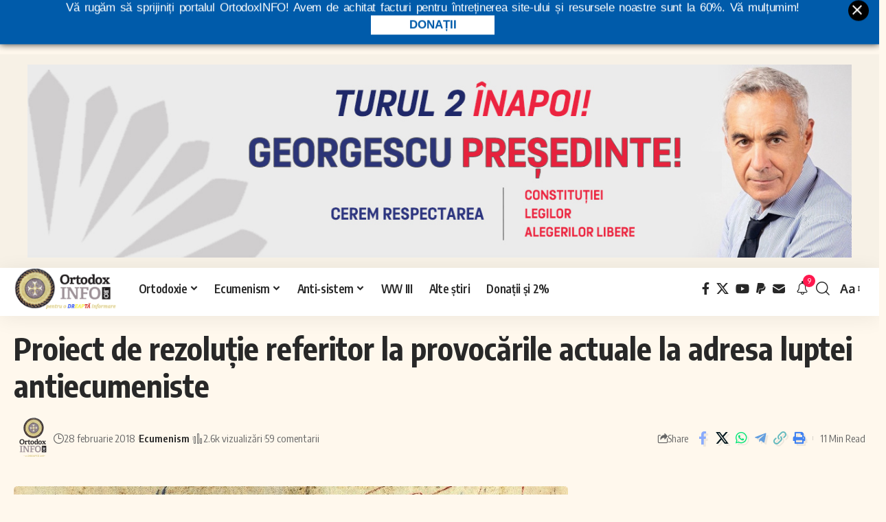

--- FILE ---
content_type: text/html; charset=UTF-8
request_url: https://ortodoxinfo.ro/2018/01/11/proiect-de-rezolutie-referitor-la-provocarile-actuale-la-adresa-luptei-antiecumeniste/?replytocom=27064
body_size: 52619
content:
<!DOCTYPE html>
<html lang="ro-RO" prefix="og: http://ogp.me/ns# fb: http://ogp.me/ns/fb#">
<script async src="https://pagead2.googlesyndication.com/pagead/js/adsbygoogle.js?client=ca-pub-3314408028926568" crossorigin="anonymous" type="b5235e0a8d4ce1eae9b688bc-text/javascript"></script>    

  <script type="b5235e0a8d4ce1eae9b688bc-text/javascript">
    window.addEventListener("scroll",function(){
      var target = document.getElementById('hwasd');
      if(window.pageYOffset > 400){
        target.style.maxHeight = "300px"; 
      }
      else if(window.pageYOffset < 300){
        target.style.maxHeight = "0px"; 
      }
    },false);
  </script>
  <script type="b5235e0a8d4ce1eae9b688bc-text/javascript">
     (function($){
     $(document).ready(
       function() {
         setInterval(function() {
         $('#hwasd').html($('#hwasd').html());
         }, 10000);
      });
    })(jQuery);
  </script>
  
<script src="https://ajax.googleapis.com/ajax/libs/jquery/3.5.1/jquery.min.js" type="b5235e0a8d4ce1eae9b688bc-text/javascript"></script>
<script type="b5235e0a8d4ce1eae9b688bc-text/javascript">
    // Definirea unei funcții care va încărca scriptul și va gestiona reincărcarea lui
    function reloadAdsIfVisible() {
        // Iterăm prin fiecare element <ins> care are atributul data-ad-slot
        $('ins[data-ad-slot]').each(function() {
            var adSlot = $(this).data('ad-slot'); // Obținem valoarea atributului data-ad-slot
            var currentTime = new Date().getTime(); // Obținem timpul curent în milisecunde

            // Verificăm dacă acest slot publicitar este deja înregistrat în array-ul de timpuri
            if (adSlot in adReloadTimes) {
                var lastReloadTime = adReloadTimes[adSlot]; // Obținem timpul ultimei reîncărcări

                // Verificăm dacă au trecut cel puțin 10 secunde de la ultima reîncărcare
                if (currentTime - lastReloadTime >= 10000) {
                    // Verificăm dacă elementul este vizibil cu cel puțin 40% în viewport
                    if ($(this).is(':visible') && isElementInViewport($(this)[0], 40)) {
                        // Efectuăm reincărcarea scriptului
                        $(this).html($(this).html());
                        // Actualizăm timpul ultimei reîncărcări în array
                        adReloadTimes[adSlot] = currentTime;
                    }
                }
            } else {
                // Dacă slotul publicitar nu este încă înregistrat, îl adăugăm în array cu timpul curent
                adReloadTimes[adSlot] = currentTime;
            }
        });
    }

    // Funcție pentru a verifica dacă un element este vizibil cu un anumit procent în viewport
    function isElementInViewport(el, percentVisible) {
        var rect = el.getBoundingClientRect();
        var windowHeight = (window.innerHeight || document.documentElement.clientHeight);
        var height = rect.bottom - rect.top;
        var topVisible = rect.top >= 0 && rect.top < windowHeight;
        var bottomVisible = rect.bottom > 0 && rect.bottom <= windowHeight;
        return (topVisible || bottomVisible) && (rect.top <= (1 - percentVisible / 100) * height);
    }

    // Inițializarea array-ului pentru a stoca timpurile de reîncărcare
    var adReloadTimes = {};

    // Pornim funcția pentru reincarcarea publicitatii la un interval regulat
    setInterval(reloadAdsIfVisible, 5000);
</script>
	
<script type="b5235e0a8d4ce1eae9b688bc-text/javascript">
	//functie BACK TO TOP
	document.addEventListener('DOMContentLoaded', function () {
    const backToTopButton = document.getElementById('back-to-top');

    // Show or hide the button when scrolling
    window.addEventListener('scroll', () => {
      if (window.scrollY > 300) {
        backToTopButton.style.display = 'block';
      } else {
        backToTopButton.style.display = 'none';
      }
    });

    // Smooth scroll to top when button is clicked
    backToTopButton.addEventListener('click', (e) => {
      e.preventDefault();
      window.scrollTo({
        top: 0,
        behavior: 'smooth'
      });
    });
  });
</script>	
<head>
    <meta charset="UTF-8" />
    <meta http-equiv="X-UA-Compatible" content="IE=edge" />
	<meta name="viewport" content="width=device-width, initial-scale=1.0" />
    <link rel="profile" href="https://gmpg.org/xfn/11" />
	<title>Proiect de rezoluție referitor la provocările actuale la adresa luptei antiecumeniste &#8211; OrtodoxINFO</title>
<meta name='robots' content='max-image-preview:large, noindex, follow' />
<script src="/cdn-cgi/scripts/7d0fa10a/cloudflare-static/rocket-loader.min.js" data-cf-settings="b5235e0a8d4ce1eae9b688bc-|49"></script><link rel="preload" as="style" onload="this.onload=null;this.rel='stylesheet'" id="rb-preload-gfonts" href="https://fonts.googleapis.com/css?family=Oxygen%3A400%2C700%7CEncode+Sans+Condensed%3A400%2C500%2C600%2C700%2C800&amp;display=swap" crossorigin><noscript><link rel="stylesheet" href="https://fonts.googleapis.com/css?family=Oxygen%3A400%2C700%7CEncode+Sans+Condensed%3A400%2C500%2C600%2C700%2C800&amp;display=swap"></noscript><link rel="alternate" type="application/rss+xml" title="OrtodoxINFO &raquo; Flux" href="https://ortodoxinfo.ro/feed/" />
<link rel="alternate" type="application/rss+xml" title="OrtodoxINFO &raquo; Flux comentarii" href="https://ortodoxinfo.ro/comments/feed/" />
<meta name="description" content="UPDATE: Părintele Vasile Iovița a anunțat că susține acest proiect de rezoluție. Un grup de șase membri ai Sinaxei Ortodoxe Naționale a preoților, monahilor și credincioșilor care au întrerupt pomenirea ierarhilor eretici au alcătuit un proiect de rezoluție, pe care urmează să îl supună spre aprobare în viitoarele întâlniri legitim întrunite ale"><link rel="alternate" type="application/rss+xml" title="Flux comentarii OrtodoxINFO &raquo; Proiect de rezoluție referitor la provocările actuale la adresa luptei antiecumeniste" href="https://ortodoxinfo.ro/2018/01/11/proiect-de-rezolutie-referitor-la-provocarile-actuale-la-adresa-luptei-antiecumeniste/feed/" />
			<link rel="pingback" href="https://ortodoxinfo.ro/xmlrpc.php"/>
		<script type="application/ld+json">{
    "@context": "https://schema.org",
    "@type": "Organization",
    "legalName": "OrtodoxINFO",
    "url": "https://ortodoxinfo.ro/",
    "logo": "https://ortodoxinfo.ro/wp-content/uploads/2024/03/cropped-white_logo@2x_dk.png",
    "sameAs": [
        "https://www.facebook.com/ortodoxinfo.ro",
        "https://x.com/ortodoxinforo",
        "https://www.youtube.com/@OrtodoxINFO",
        "https://www.paypal.com/donate/?hosted_button_id=XQKP4HPCYXQ9L",
        "https://ortodoxinfo.ro/contact/"
    ]
}</script>
<style id='wp-img-auto-sizes-contain-inline-css'>
img:is([sizes=auto i],[sizes^="auto," i]){contain-intrinsic-size:3000px 1500px}
/*# sourceURL=wp-img-auto-sizes-contain-inline-css */
</style>
<link rel='stylesheet' id='embedpress-css-css' href='https://ortodoxinfo.ro/wp-content/plugins/embedpress/assets/css/embedpress.css?ver=1768143072' media='all' />
<link rel='stylesheet' id='embedpress-blocks-style-css' href='https://ortodoxinfo.ro/wp-content/plugins/embedpress/assets/css/blocks.build.css?ver=1768143072' media='all' />
<link rel='stylesheet' id='embedpress-lazy-load-css-css' href='https://ortodoxinfo.ro/wp-content/plugins/embedpress/assets/css/lazy-load.css?ver=1768143072' media='all' />
<style id='wp-emoji-styles-inline-css'>

	img.wp-smiley, img.emoji {
		display: inline !important;
		border: none !important;
		box-shadow: none !important;
		height: 1em !important;
		width: 1em !important;
		margin: 0 0.07em !important;
		vertical-align: -0.1em !important;
		background: none !important;
		padding: 0 !important;
	}
/*# sourceURL=wp-emoji-styles-inline-css */
</style>
<link rel='stylesheet' id='wp-block-library-css' href='https://ortodoxinfo.ro/wp-includes/css/dist/block-library/style.min.css?ver=6.9' media='all' />
<style id='classic-theme-styles-inline-css'>
/*! This file is auto-generated */
.wp-block-button__link{color:#fff;background-color:#32373c;border-radius:9999px;box-shadow:none;text-decoration:none;padding:calc(.667em + 2px) calc(1.333em + 2px);font-size:1.125em}.wp-block-file__button{background:#32373c;color:#fff;text-decoration:none}
/*# sourceURL=/wp-includes/css/classic-themes.min.css */
</style>
<style id='global-styles-inline-css'>
:root{--wp--preset--aspect-ratio--square: 1;--wp--preset--aspect-ratio--4-3: 4/3;--wp--preset--aspect-ratio--3-4: 3/4;--wp--preset--aspect-ratio--3-2: 3/2;--wp--preset--aspect-ratio--2-3: 2/3;--wp--preset--aspect-ratio--16-9: 16/9;--wp--preset--aspect-ratio--9-16: 9/16;--wp--preset--color--black: #000000;--wp--preset--color--cyan-bluish-gray: #abb8c3;--wp--preset--color--white: #ffffff;--wp--preset--color--pale-pink: #f78da7;--wp--preset--color--vivid-red: #cf2e2e;--wp--preset--color--luminous-vivid-orange: #ff6900;--wp--preset--color--luminous-vivid-amber: #fcb900;--wp--preset--color--light-green-cyan: #7bdcb5;--wp--preset--color--vivid-green-cyan: #00d084;--wp--preset--color--pale-cyan-blue: #8ed1fc;--wp--preset--color--vivid-cyan-blue: #0693e3;--wp--preset--color--vivid-purple: #9b51e0;--wp--preset--gradient--vivid-cyan-blue-to-vivid-purple: linear-gradient(135deg,rgb(6,147,227) 0%,rgb(155,81,224) 100%);--wp--preset--gradient--light-green-cyan-to-vivid-green-cyan: linear-gradient(135deg,rgb(122,220,180) 0%,rgb(0,208,130) 100%);--wp--preset--gradient--luminous-vivid-amber-to-luminous-vivid-orange: linear-gradient(135deg,rgb(252,185,0) 0%,rgb(255,105,0) 100%);--wp--preset--gradient--luminous-vivid-orange-to-vivid-red: linear-gradient(135deg,rgb(255,105,0) 0%,rgb(207,46,46) 100%);--wp--preset--gradient--very-light-gray-to-cyan-bluish-gray: linear-gradient(135deg,rgb(238,238,238) 0%,rgb(169,184,195) 100%);--wp--preset--gradient--cool-to-warm-spectrum: linear-gradient(135deg,rgb(74,234,220) 0%,rgb(151,120,209) 20%,rgb(207,42,186) 40%,rgb(238,44,130) 60%,rgb(251,105,98) 80%,rgb(254,248,76) 100%);--wp--preset--gradient--blush-light-purple: linear-gradient(135deg,rgb(255,206,236) 0%,rgb(152,150,240) 100%);--wp--preset--gradient--blush-bordeaux: linear-gradient(135deg,rgb(254,205,165) 0%,rgb(254,45,45) 50%,rgb(107,0,62) 100%);--wp--preset--gradient--luminous-dusk: linear-gradient(135deg,rgb(255,203,112) 0%,rgb(199,81,192) 50%,rgb(65,88,208) 100%);--wp--preset--gradient--pale-ocean: linear-gradient(135deg,rgb(255,245,203) 0%,rgb(182,227,212) 50%,rgb(51,167,181) 100%);--wp--preset--gradient--electric-grass: linear-gradient(135deg,rgb(202,248,128) 0%,rgb(113,206,126) 100%);--wp--preset--gradient--midnight: linear-gradient(135deg,rgb(2,3,129) 0%,rgb(40,116,252) 100%);--wp--preset--font-size--small: 13px;--wp--preset--font-size--medium: 20px;--wp--preset--font-size--large: 36px;--wp--preset--font-size--x-large: 42px;--wp--preset--spacing--20: 0.44rem;--wp--preset--spacing--30: 0.67rem;--wp--preset--spacing--40: 1rem;--wp--preset--spacing--50: 1.5rem;--wp--preset--spacing--60: 2.25rem;--wp--preset--spacing--70: 3.38rem;--wp--preset--spacing--80: 5.06rem;--wp--preset--shadow--natural: 6px 6px 9px rgba(0, 0, 0, 0.2);--wp--preset--shadow--deep: 12px 12px 50px rgba(0, 0, 0, 0.4);--wp--preset--shadow--sharp: 6px 6px 0px rgba(0, 0, 0, 0.2);--wp--preset--shadow--outlined: 6px 6px 0px -3px rgb(255, 255, 255), 6px 6px rgb(0, 0, 0);--wp--preset--shadow--crisp: 6px 6px 0px rgb(0, 0, 0);}:where(.is-layout-flex){gap: 0.5em;}:where(.is-layout-grid){gap: 0.5em;}body .is-layout-flex{display: flex;}.is-layout-flex{flex-wrap: wrap;align-items: center;}.is-layout-flex > :is(*, div){margin: 0;}body .is-layout-grid{display: grid;}.is-layout-grid > :is(*, div){margin: 0;}:where(.wp-block-columns.is-layout-flex){gap: 2em;}:where(.wp-block-columns.is-layout-grid){gap: 2em;}:where(.wp-block-post-template.is-layout-flex){gap: 1.25em;}:where(.wp-block-post-template.is-layout-grid){gap: 1.25em;}.has-black-color{color: var(--wp--preset--color--black) !important;}.has-cyan-bluish-gray-color{color: var(--wp--preset--color--cyan-bluish-gray) !important;}.has-white-color{color: var(--wp--preset--color--white) !important;}.has-pale-pink-color{color: var(--wp--preset--color--pale-pink) !important;}.has-vivid-red-color{color: var(--wp--preset--color--vivid-red) !important;}.has-luminous-vivid-orange-color{color: var(--wp--preset--color--luminous-vivid-orange) !important;}.has-luminous-vivid-amber-color{color: var(--wp--preset--color--luminous-vivid-amber) !important;}.has-light-green-cyan-color{color: var(--wp--preset--color--light-green-cyan) !important;}.has-vivid-green-cyan-color{color: var(--wp--preset--color--vivid-green-cyan) !important;}.has-pale-cyan-blue-color{color: var(--wp--preset--color--pale-cyan-blue) !important;}.has-vivid-cyan-blue-color{color: var(--wp--preset--color--vivid-cyan-blue) !important;}.has-vivid-purple-color{color: var(--wp--preset--color--vivid-purple) !important;}.has-black-background-color{background-color: var(--wp--preset--color--black) !important;}.has-cyan-bluish-gray-background-color{background-color: var(--wp--preset--color--cyan-bluish-gray) !important;}.has-white-background-color{background-color: var(--wp--preset--color--white) !important;}.has-pale-pink-background-color{background-color: var(--wp--preset--color--pale-pink) !important;}.has-vivid-red-background-color{background-color: var(--wp--preset--color--vivid-red) !important;}.has-luminous-vivid-orange-background-color{background-color: var(--wp--preset--color--luminous-vivid-orange) !important;}.has-luminous-vivid-amber-background-color{background-color: var(--wp--preset--color--luminous-vivid-amber) !important;}.has-light-green-cyan-background-color{background-color: var(--wp--preset--color--light-green-cyan) !important;}.has-vivid-green-cyan-background-color{background-color: var(--wp--preset--color--vivid-green-cyan) !important;}.has-pale-cyan-blue-background-color{background-color: var(--wp--preset--color--pale-cyan-blue) !important;}.has-vivid-cyan-blue-background-color{background-color: var(--wp--preset--color--vivid-cyan-blue) !important;}.has-vivid-purple-background-color{background-color: var(--wp--preset--color--vivid-purple) !important;}.has-black-border-color{border-color: var(--wp--preset--color--black) !important;}.has-cyan-bluish-gray-border-color{border-color: var(--wp--preset--color--cyan-bluish-gray) !important;}.has-white-border-color{border-color: var(--wp--preset--color--white) !important;}.has-pale-pink-border-color{border-color: var(--wp--preset--color--pale-pink) !important;}.has-vivid-red-border-color{border-color: var(--wp--preset--color--vivid-red) !important;}.has-luminous-vivid-orange-border-color{border-color: var(--wp--preset--color--luminous-vivid-orange) !important;}.has-luminous-vivid-amber-border-color{border-color: var(--wp--preset--color--luminous-vivid-amber) !important;}.has-light-green-cyan-border-color{border-color: var(--wp--preset--color--light-green-cyan) !important;}.has-vivid-green-cyan-border-color{border-color: var(--wp--preset--color--vivid-green-cyan) !important;}.has-pale-cyan-blue-border-color{border-color: var(--wp--preset--color--pale-cyan-blue) !important;}.has-vivid-cyan-blue-border-color{border-color: var(--wp--preset--color--vivid-cyan-blue) !important;}.has-vivid-purple-border-color{border-color: var(--wp--preset--color--vivid-purple) !important;}.has-vivid-cyan-blue-to-vivid-purple-gradient-background{background: var(--wp--preset--gradient--vivid-cyan-blue-to-vivid-purple) !important;}.has-light-green-cyan-to-vivid-green-cyan-gradient-background{background: var(--wp--preset--gradient--light-green-cyan-to-vivid-green-cyan) !important;}.has-luminous-vivid-amber-to-luminous-vivid-orange-gradient-background{background: var(--wp--preset--gradient--luminous-vivid-amber-to-luminous-vivid-orange) !important;}.has-luminous-vivid-orange-to-vivid-red-gradient-background{background: var(--wp--preset--gradient--luminous-vivid-orange-to-vivid-red) !important;}.has-very-light-gray-to-cyan-bluish-gray-gradient-background{background: var(--wp--preset--gradient--very-light-gray-to-cyan-bluish-gray) !important;}.has-cool-to-warm-spectrum-gradient-background{background: var(--wp--preset--gradient--cool-to-warm-spectrum) !important;}.has-blush-light-purple-gradient-background{background: var(--wp--preset--gradient--blush-light-purple) !important;}.has-blush-bordeaux-gradient-background{background: var(--wp--preset--gradient--blush-bordeaux) !important;}.has-luminous-dusk-gradient-background{background: var(--wp--preset--gradient--luminous-dusk) !important;}.has-pale-ocean-gradient-background{background: var(--wp--preset--gradient--pale-ocean) !important;}.has-electric-grass-gradient-background{background: var(--wp--preset--gradient--electric-grass) !important;}.has-midnight-gradient-background{background: var(--wp--preset--gradient--midnight) !important;}.has-small-font-size{font-size: var(--wp--preset--font-size--small) !important;}.has-medium-font-size{font-size: var(--wp--preset--font-size--medium) !important;}.has-large-font-size{font-size: var(--wp--preset--font-size--large) !important;}.has-x-large-font-size{font-size: var(--wp--preset--font-size--x-large) !important;}
:where(.wp-block-post-template.is-layout-flex){gap: 1.25em;}:where(.wp-block-post-template.is-layout-grid){gap: 1.25em;}
:where(.wp-block-term-template.is-layout-flex){gap: 1.25em;}:where(.wp-block-term-template.is-layout-grid){gap: 1.25em;}
:where(.wp-block-columns.is-layout-flex){gap: 2em;}:where(.wp-block-columns.is-layout-grid){gap: 2em;}
:root :where(.wp-block-pullquote){font-size: 1.5em;line-height: 1.6;}
/*# sourceURL=global-styles-inline-css */
</style>
<link rel='stylesheet' id='foxiz-elements-css' href='https://ortodoxinfo.ro/wp-content/plugins/foxiz-core/lib/foxiz-elements/public/style.css?ver=2.0' media='all' />
<link rel='stylesheet' id='dntplgn_style-css' href='https://ortodoxinfo.ro/wp-content/plugins/recurring-donation/css/style.css?ver=6.9' media='all' />
<link rel='stylesheet' id='jquery_ui_style-css' href='https://ortodoxinfo.ro/wp-content/plugins/recurring-donation/css/jquery-ui-styles.css?ver=6.9' media='all' />
<link rel='stylesheet' id='hdsb-stickybanner-style-css' href='https://ortodoxinfo.ro/wp-content/plugins/sticky-banner/assets/css/stickybanner.css?ver=1.4.0' media='all' />
<style id='hdsb-stickybanner-style-inline-css'>
.hdsb-stickybanner { background: #005baa !important; }.hdsb-stickybanner-btn { color: #005baa !important; }.hdsb-stickybanner-btn:hover { color: #005baa !important; }.hdsb-stickybanner-text { color: #ffffff !important; }.hdsb-stickybanner-btn { background: #ffffff !important; }
/*# sourceURL=hdsb-stickybanner-style-inline-css */
</style>
<link rel='stylesheet' id='wp_automatic_gallery_style-css' href='https://ortodoxinfo.ro/wp-content/plugins/wp-automatic/css/wp-automatic.css?ver=1.0.0' media='all' />

<link rel='stylesheet' id='foxiz-main-css' href='https://ortodoxinfo.ro/wp-content/themes/foxiz/assets/css/main.css?ver=2.5.4' media='all' />
<style id='foxiz-main-inline-css'>
:root {--body-fsize:18px;}:root {--solid-white :#fff8ed;}[data-theme="dark"].is-hd-4 {--nav-bg: #191c20;--nav-bg-from: #191c20;--nav-bg-to: #191c20;}[data-theme="dark"].is-hd-5, [data-theme="dark"].is-hd-5:not(.sticky-on) {--nav-bg: #191c20;--nav-bg-from: #191c20;--nav-bg-to: #191c20;}:root {--hyperlink-line-color :var(--g-color);--s-content-width : 760px;--max-width-wo-sb : 840px;--s10-feat-ratio :45%;--s11-feat-ratio :45%;--login-popup-w : 350px;}.search-header:before { background-repeat : no-repeat;background-size : cover;background-attachment : scroll;background-position : center center;}[data-theme="dark"] .search-header:before { background-repeat : no-repeat;background-size : cover;background-attachment : scroll;background-position : center center;}.footer-has-bg { background-color : #88888812;}#amp-mobile-version-switcher { display: none; }
/*# sourceURL=foxiz-main-inline-css */
</style>
<link rel='stylesheet' id='foxiz-print-css' href='https://ortodoxinfo.ro/wp-content/themes/foxiz/assets/css/print.css?ver=2.5.4' media='all' />
<link rel='stylesheet' id='foxiz-style-css' href='https://ortodoxinfo.ro/wp-content/themes/foxiz-child/style.css?ver=2.5.4' media='all' />
<script src="https://ortodoxinfo.ro/wp-includes/js/jquery/jquery.min.js?ver=3.7.1" id="jquery-core-js" type="b5235e0a8d4ce1eae9b688bc-text/javascript"></script>
<script src="https://ortodoxinfo.ro/wp-includes/js/jquery/jquery-migrate.min.js?ver=3.4.1" id="jquery-migrate-js" type="b5235e0a8d4ce1eae9b688bc-text/javascript"></script>
<script id="jquery-js-after" type="b5235e0a8d4ce1eae9b688bc-text/javascript">
jQuery(function($){
                setTimeout(function(){
                    $.post('https://ortodoxinfo.ro/wp-admin/admin-ajax.php', {
                        action: 'custom_pvc_increment',
                        post_id: 57918
                    });
                }, 2000);
            });
        
//# sourceURL=jquery-js-after
</script>
<script id="post-views-counter-frontend-js-before" type="b5235e0a8d4ce1eae9b688bc-text/javascript">
var pvcArgsFrontend = {"mode":"js","postID":57918,"requestURL":"https:\/\/ortodoxinfo.ro\/wp-admin\/admin-ajax.php","nonce":"e3382ce2f7","dataStorage":"cookies","multisite":false,"path":"\/","domain":""};

//# sourceURL=post-views-counter-frontend-js-before
</script>
<script src="https://ortodoxinfo.ro/wp-content/plugins/post-views-counter/js/frontend.min.js?ver=1.5.5" id="post-views-counter-frontend-js" type="b5235e0a8d4ce1eae9b688bc-text/javascript"></script>
<script src="https://ortodoxinfo.ro/wp-includes/js/jquery/ui/core.min.js?ver=1.13.3" id="jquery-ui-core-js" type="b5235e0a8d4ce1eae9b688bc-text/javascript"></script>
<script src="https://ortodoxinfo.ro/wp-includes/js/jquery/ui/tabs.min.js?ver=1.13.3" id="jquery-ui-tabs-js" type="b5235e0a8d4ce1eae9b688bc-text/javascript"></script>
<script src="https://ortodoxinfo.ro/wp-content/plugins/recurring-donation/js/script.js?ver=6.9" id="dntplgn_script-js" type="b5235e0a8d4ce1eae9b688bc-text/javascript"></script>
<script src="https://ortodoxinfo.ro/wp-content/plugins/wp-automatic/js/main-front.js?ver=6.9" id="wp_automatic_gallery-js" type="b5235e0a8d4ce1eae9b688bc-text/javascript"></script>
<script src="https://ortodoxinfo.ro/wp-content/themes/foxiz/assets/js/highlight-share.js?ver=1" id="highlight-share-js" type="b5235e0a8d4ce1eae9b688bc-text/javascript"></script>
<link rel="preload" href="https://ortodoxinfo.ro/wp-content/themes/foxiz/assets/fonts/icons.woff2?ver=2.5.0" as="font" type="font/woff2" crossorigin="anonymous"> <link rel="https://api.w.org/" href="https://ortodoxinfo.ro/wp-json/" /><link rel="alternate" title="JSON" type="application/json" href="https://ortodoxinfo.ro/wp-json/wp/v2/posts/57918" /><link rel="EditURI" type="application/rsd+xml" title="RSD" href="https://ortodoxinfo.ro/xmlrpc.php?rsd" />
<meta name="generator" content="WordPress 6.9" />
<link rel='shortlink' href='https://ortodoxinfo.ro/?p=57918' />
<meta name="generator" content="Elementor 3.34.2; features: e_font_icon_svg, additional_custom_breakpoints; settings: css_print_method-external, google_font-enabled, font_display-swap">
<script type="application/ld+json">{
    "@context": "https://schema.org",
    "@type": "WebSite",
    "@id": "https://ortodoxinfo.ro/#website",
    "url": "https://ortodoxinfo.ro/",
    "name": "OrtodoxINFO",
    "potentialAction": {
        "@type": "SearchAction",
        "target": "https://ortodoxinfo.ro/?s={search_term_string}",
        "query-input": "required name=search_term_string"
    }
}</script>
      <meta name="onesignal" content="wordpress-plugin"/>
            <script type="b5235e0a8d4ce1eae9b688bc-text/javascript">

      window.OneSignalDeferred = window.OneSignalDeferred || [];

      OneSignalDeferred.push(function(OneSignal) {
        var oneSignal_options = {};
        window._oneSignalInitOptions = oneSignal_options;

        oneSignal_options['serviceWorkerParam'] = { scope: '/wp-content/plugins/onesignal-free-web-push-notifications/sdk_files/push/onesignal/' };
oneSignal_options['serviceWorkerPath'] = 'OneSignalSDKWorker.js';

        OneSignal.Notifications.setDefaultUrl("https://ortodoxinfo.ro");

        oneSignal_options['wordpress'] = true;
oneSignal_options['appId'] = '6b3f5ccb-7893-4c6b-8aa6-821dc7f87198';
oneSignal_options['allowLocalhostAsSecureOrigin'] = true;
oneSignal_options['welcomeNotification'] = { };
oneSignal_options['welcomeNotification']['title'] = "";
oneSignal_options['welcomeNotification']['message'] = "";
oneSignal_options['path'] = "https://ortodoxinfo.ro/wp-content/plugins/onesignal-free-web-push-notifications/sdk_files/";
oneSignal_options['promptOptions'] = { };
oneSignal_options['promptOptions']['actionMessage'] = "Notificări la fiecare articol nou";
oneSignal_options['promptOptions']['acceptButtonText'] = "CONTINUĂ";
oneSignal_options['promptOptions']['cancelButtonText'] = ".";
oneSignal_options['notifyButton'] = { };
oneSignal_options['notifyButton']['enable'] = true;
oneSignal_options['notifyButton']['position'] = 'bottom-left';
oneSignal_options['notifyButton']['theme'] = 'inverse';
oneSignal_options['notifyButton']['size'] = 'medium';
oneSignal_options['notifyButton']['displayPredicate'] = function() {
              return !OneSignal.User.PushSubscription.optedIn;
            };
oneSignal_options['notifyButton']['showCredit'] = true;
oneSignal_options['notifyButton']['text'] = {};
              OneSignal.init(window._oneSignalInitOptions);
              OneSignal.Slidedown.promptPush()      });

      function documentInitOneSignal() {
        var oneSignal_elements = document.getElementsByClassName("OneSignal-prompt");

        var oneSignalLinkClickHandler = function(event) { OneSignal.Notifications.requestPermission(); event.preventDefault(); };        for(var i = 0; i < oneSignal_elements.length; i++)
          oneSignal_elements[i].addEventListener('click', oneSignalLinkClickHandler, false);
      }

      if (document.readyState === 'complete') {
           documentInitOneSignal();
      }
      else {
           window.addEventListener("load", function(event){
               documentInitOneSignal();
          });
      }
    </script>
			<style>
				.e-con.e-parent:nth-of-type(n+4):not(.e-lazyloaded):not(.e-no-lazyload),
				.e-con.e-parent:nth-of-type(n+4):not(.e-lazyloaded):not(.e-no-lazyload) * {
					background-image: none !important;
				}
				@media screen and (max-height: 1024px) {
					.e-con.e-parent:nth-of-type(n+3):not(.e-lazyloaded):not(.e-no-lazyload),
					.e-con.e-parent:nth-of-type(n+3):not(.e-lazyloaded):not(.e-no-lazyload) * {
						background-image: none !important;
					}
				}
				@media screen and (max-height: 640px) {
					.e-con.e-parent:nth-of-type(n+2):not(.e-lazyloaded):not(.e-no-lazyload),
					.e-con.e-parent:nth-of-type(n+2):not(.e-lazyloaded):not(.e-no-lazyload) * {
						background-image: none !important;
					}
				}
			</style>
			<script type="application/ld+json">{
    "@context": "https://schema.org",
    "@type": "Article",
    "headline": "Proiect de rezolu\u021bie referitor la provoc\u0103rile actuale la adresa luptei antiecumeniste",
    "description": "UPDATE: P\u0103rintele Vasile Iovi\u021ba a anun\u021bat c\u0103 sus\u021bine acest proiect de rezolu\u021bie. Un grup de \u0219ase membri ai Sinaxei Ortodoxe Na\u021bionale a preo\u021bilor, monahilor \u0219i credincio\u0219ilor care au \u00eentrerupt pomenirea ierarhilor eretici au alc\u0103tuit un proiect de rezolu\u021bie, pe care urmeaz\u0103 s\u0103 \u00eel supun\u0103 spre aprobare \u00een viitoarele \u00eent\u00e2lniri legitim \u00eentrunite ale",
    "mainEntityOfPage": {
        "@type": "WebPage",
        "@id": "https://ortodoxinfo.ro/2018/01/11/proiect-de-rezolutie-referitor-la-provocarile-actuale-la-adresa-luptei-antiecumeniste/"
    },
    "author": {
        "@type": "Person",
        "name": "OrtodoxINFO",
        "url": "https://ortodoxinfo.ro"
    },
    "publisher": {
        "@type": "Organization",
        "name": "OrtodoxINFO",
        "url": "https://ortodoxinfo.ro/",
        "logo": {
            "@type": "ImageObject",
            "url": "https://ortodoxinfo.ro/wp-content/uploads/2024/03/cropped-white_logo@2x_dk.png"
        }
    },
    "dateModified": "2018-02-28T13:50:38+02:00",
    "datePublished": "2018-02-28T13:50:38+02:00",
    "image": {
        "@type": "ImageObject",
        "url": "https://ortodoxinfo.ro/wp-content/uploads/2018/01/M\u00e2ntuitorul_Iisus_Hristos_vandut_de_Iuda.jpg",
        "width": "1090",
        "height": "545"
    },
    "commentCount": 59,
    "articleSection": [
        "Ecumenism"
    ]
}</script>
<link rel="icon" href="https://ortodoxinfo.ro/wp-content/uploads/2018/09/cropped-white_logo@2x-32x32.png" sizes="32x32" />
<link rel="icon" href="https://ortodoxinfo.ro/wp-content/uploads/2018/09/cropped-white_logo@2x-192x192.png" sizes="192x192" />
<link rel="apple-touch-icon" href="https://ortodoxinfo.ro/wp-content/uploads/2018/09/cropped-white_logo@2x-180x180.png" />
<meta name="msapplication-TileImage" content="https://ortodoxinfo.ro/wp-content/uploads/2018/09/cropped-white_logo@2x-270x270.png" />
		<style id="wp-custom-css">
			q, blockquote, blockquote.quote-light {
    margin: 0 0 10px;
    padding: 10px 20px !important;
    border-left: 3px solid #e7c68d !important;
    border-left-style: groove !important;
    border-radius: 30px;
      background: #fff3de !important;
    color: #000;
		font-style: italic;
}

q::before, blockquote::before {
    display: block;
    content: "";
    font-family: fontawesome;
    font-size: 26px;
    color: #08f;
    margin-bottom: 0px;
}

.sursa_stire {
        background-color: #fff;
        color: #2B67A2;
        line-height: 14px;
        font-weight: normal;
        font-size: 12px;
        margin: 0 0 0 2px;
        padding: 4px 2px;
        border-width: 1px;
        border-style: solid;
        text-align: right;
        border-color: transparent #ddd #ddd transparent;    
        margin-top: -10px;
        margin-bottom: 10px;
    }
    span.nume_site {
        font-weight: bold;
        font-size: 13px !important;
        color: #031d7d;
    }

    #comentariu_titlu {
        background:#365899;
        color: #fff;
        display: block;
        padding: 5px 10px;
        border-radius: 0px 23px 0px 0px;
        margin: 30px 0 0 0;
        clear: both;
    }
    #comentariu_ortodoxinfo {
        display: block;
        background: rgba(87, 135, 226, 0.1);
        margin:0 auto;      
        padding: 10px 20px;
        -webkit-box-shadow: 8px 10px 6px -6px rgba(54, 88, 153, 0.28);
           -moz-box-shadow: 8px 10px 6px -6px rgba(54, 88, 153, 0.28);
                box-shadow: 8px 10px 6px -6px rgba(54, 88, 153, 0.28);
	margin-bottom: 25px;			
    }   
    #comentariu_ortodoxinfo p, #comentariu_ortodoxinfo span {
        color:#1503a2;
    }
    #comentariu_ortodoxinfo li {
        color: #f00;
        list-style-type: disc;
        float: none;
    }
    #comentariu_ortodoxinfo a, #comentariu_ortodoxinfo a span, #comentariu_ortodoxinfo u a span, #comentariu_ortodoxinfo a u span {
        color:#f00;
        text-decoration: none !important;
        font-weight: normal;
        font-size: 19px !important;
        line-height: 18px;
    }
    #comentariu_ortodoxinfo a:hover, #comentariu_ortodoxinfo a:hover span {
        color:#000;
        text-decoration: underline;
    }
    .pe_scurt {
        display: block;
        background: #e4e4e4;
        margin: 0 10px;
        padding: 10px 20px;
        border-left: 5px solid #2196F3;
        background-color: rgb(240, 243, 254);
        -moz-box-shadow: 0 1px 4px 0 rgba(0, 0, 0, 0.25);
        -webkit-box-shadow: 0 1px 4px 0 rgba(0, 0, 0, 0.25);
        box-shadow: 0 1px 4px 0 rgba(0, 0, 0, 0.25);
        -moz-border-radius: 5px;
        -webkit-border-radius: 5px;
        border-radius: 5px; 
    }

    @-webkit-keyframes pulsing-badge{0%{-webkit-box-shadow:0 0 0 0 rgba(0,170,220,0.4);box-shadow:0 0 0 0 rgba(0,170,220,0.4)}70%{-webkit-box-shadow:0 0 0 10px rgba(0,170,220,0);box-shadow:0 0 0 10px rgba(0,170,220,0)}100%{-webkit-box-shadow:0 0 0 0 rgba(0,170,220,0);box-shadow:0 0 0 0 rgba(0,170,220,0)}}
    @keyframes pulsing-badge{0%{-webkit-box-shadow:0 0 0 0 rgba(0,170,220,0.4);box-shadow:0 0 0 0 rgba(0,170,220,0.4)}70%{-webkit-box-shadow:0 0 0 10px rgba(0,170,220,0);box-shadow:0 0 0 10px rgba(0,170,220,0)}100%{-webkit-box-shadow:0 0 0 0 rgba(0,170,220,0);box-shadow:0 0 0 0 rgba(0,170,220,0)}}
.block-head-8 .the-global-title:before, .block-head-8 .comment-reply-title:before, .block-head-8 .related.products>h2:before, .block-head-8 .up-sells>h2:before, .block-head-8 .cross-sells>h2:before, .block-head-8 .cart_totals>h2:before, .block-head-8 .bbp-form legend:before {
    -webkit-animation: pulsing-badge 2s infinite;
    animation: pulsing-badge 2s infinite;
}
.single-standard-1:not(.single-standard-11) .s-feat img {
    width: 100%;
    max-width: 100%;
}
.p-wrap.p-highlight.p-overlay-1{
        padding: 0;
    }

.header-mobile-wrap {
    padding: 10px 0;
}

.style-shadow .navbar-wrap:not(.navbar-transparent), .sticky-on .navbar-wrap {
    padding-bottom: 10px;
}		</style>
		
<!-- START - Open Graph and Twitter Card Tags 3.3.7 -->
 <!-- Facebook Open Graph -->
  <meta property="og:locale" content="ro_RO"/>
  <meta property="og:site_name" content="OrtodoxINFO"/>
  <meta property="og:title" content="Proiect de rezoluție referitor la provocările actuale la adresa luptei antiecumeniste"/>
  <meta property="og:url" content="https://ortodoxinfo.ro/2018/01/11/proiect-de-rezolutie-referitor-la-provocarile-actuale-la-adresa-luptei-antiecumeniste/"/>
  <meta property="og:type" content="article"/>
  <meta property="og:description" content="UPDATE: Părintele Vasile Iovița a anunțat că susține acest proiect de rezoluție.

Un grup de șase membri ai Sinaxei Ortodoxe Naționale a preoților, monahilor și credincioșilor care au întrerupt pomenirea ierarhilor eretici au alcătuit un proiect de rezoluție, pe care urmează să îl supună spre apro"/>
  <meta property="og:image" content="https://ortodoxinfo.ro/wp-content/uploads/2018/01/Mântuitorul_Iisus_Hristos_vandut_de_Iuda.jpg"/>
  <meta property="og:image:url" content="https://ortodoxinfo.ro/wp-content/uploads/2018/01/Mântuitorul_Iisus_Hristos_vandut_de_Iuda.jpg"/>
  <meta property="og:image:secure_url" content="https://ortodoxinfo.ro/wp-content/uploads/2018/01/Mântuitorul_Iisus_Hristos_vandut_de_Iuda.jpg"/>
  <meta property="article:published_time" content="2018-02-28T13:50:38+02:00"/>
  <meta property="article:modified_time" content="2018-02-28T13:50:38+02:00" />
  <meta property="og:updated_time" content="2018-02-28T13:50:38+02:00" />
  <meta property="article:section" content="Ecumenism"/>
  <meta property="article:publisher" content="https://www.facebook.com/ortodoxinfo.ro"/>
 <!-- Google+ / Schema.org -->
 <!-- Twitter Cards -->
  <meta name="twitter:title" content="Proiect de rezoluție referitor la provocările actuale la adresa luptei antiecumeniste"/>
  <meta name="twitter:url" content="https://ortodoxinfo.ro/2018/01/11/proiect-de-rezolutie-referitor-la-provocarile-actuale-la-adresa-luptei-antiecumeniste/"/>
  <meta name="twitter:description" content="UPDATE: Părintele Vasile Iovița a anunțat că susține acest proiect de rezoluție.

Un grup de șase membri ai Sinaxei Ortodoxe Naționale a preoților, monahilor și credincioșilor care au întrerupt pomenirea ierarhilor eretici au alcătuit un proiect de rezoluție, pe care urmează să îl supună spre apro"/>
  <meta name="twitter:image" content="https://ortodoxinfo.ro/wp-content/uploads/2018/01/Mântuitorul_Iisus_Hristos_vandut_de_Iuda.jpg"/>
  <meta name="twitter:card" content="summary_large_image"/>
 <!-- SEO -->
 <!-- Misc. tags -->
 <!-- is_singular -->
<!-- END - Open Graph and Twitter Card Tags 3.3.7 -->
	
</head>
<body class="wp-singular post-template-default single single-post postid-57918 single-format-standard wp-embed-responsive wp-theme-foxiz wp-child-theme-foxiz-child personalized-all elementor-default elementor-kit-168174 menu-ani-1 hover-ani-1 btn-ani-1 is-rm-0 lmeta-dot loader-1 is-hd-1 is-standard-1 is-backtop " data-theme="default">
<div class="top-site-ad is-code">		<div class=" edge-padding">
							<div class="ad-script non-adsense edge-padding">
					<img decoding="async" src="https://ortodoxinfo.ro/wp-content/uploads/2025/02/sustinem_CG_presedinte.jpg" title="sustinem_CG_presedinte" alt="sustinem_CG_presedinte" loading="lazy">				</div>
					</div>
		</div><div class="site-outer">
			<div id="site-header" class="header-wrap rb-section header-set-1 header-1 header-wrapper style-shadow">
					<div class="reading-indicator"><span id="reading-progress"></span></div>
					<div id="navbar-outer" class="navbar-outer">
				<div id="sticky-holder" class="sticky-holder">
					<div class="navbar-wrap">
						<div class="rb-container edge-padding">
							<div class="navbar-inner">
								<div class="navbar-left">
											<div class="logo-wrap is-image-logo site-branding">
			<a href="https://ortodoxinfo.ro/" class="logo" title="OrtodoxINFO">
				<img class="logo-default" data-mode="default" height="138" width="344" src="https://ortodoxinfo.ro/wp-content/uploads/2024/03/cropped-white_logo@2x_dk.png" alt="OrtodoxINFO" decoding="async" loading="eager"><img class="logo-dark" data-mode="dark" height="92" width="218" src="https://ortodoxinfo.ro/wp-content/uploads/2022/07/white_logo.png" alt="OrtodoxINFO" decoding="async" loading="eager">			</a>
		</div>
				<nav id="site-navigation" class="main-menu-wrap" aria-label="main menu"><ul id="menu-meniu-principal" class="main-menu rb-menu large-menu" itemscope itemtype="https://www.schema.org/SiteNavigationElement"><li id="menu-item-29077" class="menu-item menu-item-type-taxonomy menu-item-object-category menu-item-has-children menu-item-29077"><a href="https://ortodoxinfo.ro/category/credinta-ortodoxa/"><span>Ortodoxie</span></a>
<ul class="sub-menu">
	<li id="menu-item-60272" class="menu-item menu-item-type-post_type menu-item-object-page menu-item-has-children menu-item-60272"><a href="https://ortodoxinfo.ro/sfintele-canoane-ale-bisericii/"><span>Sfintele Canoane</span></a>
	<ul class="sub-menu">
		<li id="menu-item-60276" class="menu-item menu-item-type-post_type menu-item-object-page menu-item-60276"><a href="https://ortodoxinfo.ro/sfintele-canoane-ale-bisericii/sfintele-canoane-apostolice/"><span>Sfintele Canoane Apostolice</span></a></li>
		<li id="menu-item-60274" class="menu-item menu-item-type-post_type menu-item-object-page menu-item-60274"><a href="https://ortodoxinfo.ro/sfintele-canoane-ale-bisericii/sfintele-canoane-ale-sinoadelor-ecumenice/"><span>Sfintele Canoane ale Sinoadelor Ecumenice</span></a></li>
		<li id="menu-item-60275" class="menu-item menu-item-type-post_type menu-item-object-page menu-item-60275"><a href="https://ortodoxinfo.ro/sfintele-canoane-ale-bisericii/sfintele-canoane-ale-sinoadelor-locale/"><span>Sfintele Canoane ale Sinoadelor locale</span></a></li>
		<li id="menu-item-60273" class="menu-item menu-item-type-post_type menu-item-object-page menu-item-60273"><a href="https://ortodoxinfo.ro/sfintele-canoane-ale-bisericii/sfintele-canoane-ale-sfintilor-parinti/"><span>Sfintele Canoane ale Sfinților Părinți</span></a></li>
		<li id="menu-item-60277" class="menu-item menu-item-type-post_type menu-item-object-page menu-item-60277"><a href="https://ortodoxinfo.ro/sfintele-canoane-ale-bisericii/sfintele-canoane-intregitoare/"><span>Sfintele Canoane întregitoare</span></a></li>
	</ul>
</li>
</ul>
</li>
<li id="menu-item-28074" class="menu-item menu-item-type-taxonomy menu-item-object-category current-post-ancestor current-menu-parent current-post-parent menu-item-has-children menu-item-28074"><a href="https://ortodoxinfo.ro/category/anti-sistem/anti-biserica/ecumenism/"><span>Ecumenism</span></a>
<ul class="sub-menu">
	<li id="menu-item-88870" class="menu-item menu-item-type-custom menu-item-object-custom menu-item-88870"><a href="https://sinod-creta.ortodoxinfo.ro"><span>Sinodul tâlhăresc</span></a></li>
</ul>
</li>
<li id="menu-item-28073" class="menu-item menu-item-type-taxonomy menu-item-object-category current-post-ancestor menu-item-has-children menu-item-28073"><a href="https://ortodoxinfo.ro/category/anti-sistem/"><span>Anti-sistem</span></a>
<ul class="sub-menu">
	<li id="menu-item-61662" class="menu-item menu-item-type-taxonomy menu-item-object-category menu-item-61662"><a href="https://ortodoxinfo.ro/category/anti-sistem/big-brother/"><span>Big brother</span></a></li>
	<li id="menu-item-61661" class="menu-item menu-item-type-taxonomy menu-item-object-category menu-item-61661"><a href="https://ortodoxinfo.ro/category/anti-sistem/cipuri/"><span>Cipuri</span></a></li>
	<li id="menu-item-129085" class="menu-item menu-item-type-taxonomy menu-item-object-category menu-item-129085"><a href="https://ortodoxinfo.ro/category/anti-sistem/reducerea-populatiei/plandemia-covid-19/"><span>Plandemia covid-19</span></a></li>
	<li id="menu-item-61660" class="menu-item menu-item-type-taxonomy menu-item-object-category menu-item-61660"><a href="https://ortodoxinfo.ro/category/anti-sistem/reducerea-populatiei/vaccin/"><span>Vaccin</span></a></li>
</ul>
</li>
<li id="menu-item-28094" class="menu-item menu-item-type-taxonomy menu-item-object-category menu-item-28094"><a href="https://ortodoxinfo.ro/category/anti-sistem/al-iii-lea-razboi-mondial/"><span>WW III</span></a></li>
<li id="menu-item-28329" class="menu-item menu-item-type-taxonomy menu-item-object-category menu-item-28329"><a href="https://ortodoxinfo.ro/category/stiri/"><span>Alte știri</span></a></li>
<li id="menu-item-179179" class="menu-item menu-item-type-post_type menu-item-object-page menu-item-179179"><a href="https://ortodoxinfo.ro/donatii/"><span>Donații și 2%</span></a></li>
</ul></nav>
										</div>
								<div class="navbar-right">
												<div class="header-social-list wnav-holder"><a class="social-link-facebook" aria-label="Facebook" data-title="Facebook" href="https://www.facebook.com/ortodoxinfo.ro" target="_blank" rel="noopener nofollow"><i class="rbi rbi-facebook" aria-hidden="true"></i></a><a class="social-link-twitter" aria-label="X" data-title="X" href="https://x.com/ortodoxinforo" target="_blank" rel="noopener nofollow"><i class="rbi rbi-twitter" aria-hidden="true"></i></a><a class="social-link-youtube" aria-label="YouTube" data-title="YouTube" href="https://www.youtube.com/@OrtodoxINFO" target="_blank" rel="noopener nofollow"><i class="rbi rbi-youtube" aria-hidden="true"></i></a><a class="social-link-custom social-link-1 social-link-Paypal" data-title="Paypal" aria-label="Paypal" href="https://www.paypal.com/donate/?hosted_button_id=XQKP4HPCYXQ9L" target="_blank" rel="noopener nofollow"><i class="rbi-paypal" aria-hidden="true"></i></a><a class="social-link-custom social-link-2 social-link-Contact" data-title="Contact" aria-label="Paypal" href="https://ortodoxinfo.ro/contact/" target="_blank" rel="noopener nofollow"><i class="rbi-email" aria-hidden="true"></i></a></div>
				<div class="wnav-holder header-dropdown-outer">
			<a href="#" class="dropdown-trigger notification-icon notification-trigger" aria-label="notification">
                <span class="notification-icon-inner" data-title="Notification">
                    <span class="notification-icon-holder">
                    	                    <i class="rbi rbi-notification wnav-icon" aria-hidden="true"></i>
                                        <span class="notification-info"></span>
                    </span>
                </span> </a>
			<div class="header-dropdown notification-dropdown">
				<div class="notification-popup">
					<div class="notification-header">
						<span class="h4">Notification</span>
													<a class="notification-url meta-text" href="#">încarcă articole								<i class="rbi rbi-cright" aria-hidden="true"></i></a>
											</div>
					<div class="notification-content">
						<div class="scroll-holder">
							<div class="rb-notification ecat-l-dot is-feat-right" data-interval="12"></div>
						</div>
					</div>
				</div>
			</div>
		</div>
			<div class="wnav-holder w-header-search header-dropdown-outer">
			<a href="#" data-title="Search" class="icon-holder header-element search-btn search-trigger" aria-label="search">
				<i class="rbi rbi-search wnav-icon" aria-hidden="true"></i>							</a>
							<div class="header-dropdown">
					<div class="header-search-form is-icon-layout">
						<form method="get" action="https://ortodoxinfo.ro/" class="rb-search-form live-search-form"  data-search="post" data-limit="0" data-follow="0" data-tax="category" data-dsource="0"  data-ptype=""><div class="search-form-inner"><span class="search-icon"><i class="rbi rbi-search" aria-hidden="true"></i></span><span class="search-text"><input type="text" class="field" placeholder="articole, titluri" value="" name="s"/></span><span class="rb-search-submit"><input type="submit" value="Search"/><i class="rbi rbi-cright" aria-hidden="true"></i></span><span class="live-search-animation rb-loader"></span></div><div class="live-search-response"></div></form>					</div>
				</div>
					</div>
				<div class="wnav-holder font-resizer">
			<a href="#" class="font-resizer-trigger" data-title="Font Resizer"><span class="screen-reader-text">Font Resizer</span><strong>Aa</strong></a>
		</div>
										</div>
							</div>
						</div>
					</div>
							<div id="header-mobile" class="header-mobile">
			<div class="header-mobile-wrap">
						<div class="mbnav edge-padding">
			<div class="navbar-left">
						<div class="mobile-toggle-wrap">
							<a href="#" class="mobile-menu-trigger" aria-label="mobile trigger">		<span class="burger-icon"><span></span><span></span><span></span></span>
	</a>
					</div>
			<div class="logo-wrap mobile-logo-wrap is-image-logo site-branding">
			<a href="https://ortodoxinfo.ro/" class="logo" title="OrtodoxINFO">
				<img class="logo-default" data-mode="default" height="138" width="344" src="https://ortodoxinfo.ro/wp-content/uploads/2024/03/cropped-white_logo@2x_dk.png" alt="OrtodoxINFO" decoding="async" loading="eager"><img class="logo-dark" data-mode="dark" height="92" width="218" src="https://ortodoxinfo.ro/wp-content/uploads/2022/07/white_logo.png" alt="OrtodoxINFO" decoding="async" loading="eager">			</a>
		</div>
					</div>
			<div class="navbar-right">
						<a href="#" class="mobile-menu-trigger mobile-search-icon" aria-label="search"><i class="rbi rbi-search wnav-icon" aria-hidden="true"></i></a>
			<div class="wnav-holder font-resizer">
			<a href="#" class="font-resizer-trigger" data-title="Font Resizer"><span class="screen-reader-text">Font Resizer</span><strong>Aa</strong></a>
		</div>
					</div>
		</div>
				</div>
					<div class="mobile-collapse">
			<div class="collapse-holder">
				<div class="collapse-inner">
											<div class="mobile-search-form edge-padding">		<div class="header-search-form is-form-layout">
							<span class="h5">Caută</span>
			<form method="get" action="https://ortodoxinfo.ro/" class="rb-search-form"  data-search="post" data-limit="0" data-follow="0" data-tax="category" data-dsource="0"  data-ptype=""><div class="search-form-inner"><span class="search-icon"><i class="rbi rbi-search" aria-hidden="true"></i></span><span class="search-text"><input type="text" class="field" placeholder="articole, titluri" value="" name="s"/></span><span class="rb-search-submit"><input type="submit" value="Search"/><i class="rbi rbi-cright" aria-hidden="true"></i></span></div></form>		</div>
		</div>
										<nav class="mobile-menu-wrap edge-padding">
						<ul id="mobile-menu" class="mobile-menu"><li class="menu-item menu-item-type-taxonomy menu-item-object-category menu-item-has-children menu-item-29077"><a href="https://ortodoxinfo.ro/category/credinta-ortodoxa/"><span>Ortodoxie</span></a>
<ul class="sub-menu">
	<li class="menu-item menu-item-type-post_type menu-item-object-page menu-item-60272"><a href="https://ortodoxinfo.ro/sfintele-canoane-ale-bisericii/"><span>Sfintele Canoane</span></a></li>
</ul>
</li>
<li class="menu-item menu-item-type-taxonomy menu-item-object-category current-post-ancestor current-menu-parent current-post-parent menu-item-has-children menu-item-28074"><a href="https://ortodoxinfo.ro/category/anti-sistem/anti-biserica/ecumenism/"><span>Ecumenism</span></a>
<ul class="sub-menu">
	<li class="menu-item menu-item-type-custom menu-item-object-custom menu-item-88870"><a href="https://sinod-creta.ortodoxinfo.ro"><span>Sinodul tâlhăresc</span></a></li>
</ul>
</li>
<li class="menu-item menu-item-type-taxonomy menu-item-object-category current-post-ancestor menu-item-has-children menu-item-28073"><a href="https://ortodoxinfo.ro/category/anti-sistem/"><span>Anti-sistem</span></a>
<ul class="sub-menu">
	<li class="menu-item menu-item-type-taxonomy menu-item-object-category menu-item-61662"><a href="https://ortodoxinfo.ro/category/anti-sistem/big-brother/"><span>Big brother</span></a></li>
	<li class="menu-item menu-item-type-taxonomy menu-item-object-category menu-item-61661"><a href="https://ortodoxinfo.ro/category/anti-sistem/cipuri/"><span>Cipuri</span></a></li>
	<li class="menu-item menu-item-type-taxonomy menu-item-object-category menu-item-129085"><a href="https://ortodoxinfo.ro/category/anti-sistem/reducerea-populatiei/plandemia-covid-19/"><span>Plandemia covid-19</span></a></li>
	<li class="menu-item menu-item-type-taxonomy menu-item-object-category menu-item-61660"><a href="https://ortodoxinfo.ro/category/anti-sistem/reducerea-populatiei/vaccin/"><span>Vaccin</span></a></li>
</ul>
</li>
<li class="menu-item menu-item-type-taxonomy menu-item-object-category menu-item-28094"><a href="https://ortodoxinfo.ro/category/anti-sistem/al-iii-lea-razboi-mondial/"><span>WW III</span></a></li>
<li class="menu-item menu-item-type-taxonomy menu-item-object-category menu-item-28329"><a href="https://ortodoxinfo.ro/category/stiri/"><span>Alte știri</span></a></li>
<li class="menu-item menu-item-type-post_type menu-item-object-page menu-item-179179"><a href="https://ortodoxinfo.ro/donatii/"><span>Donații și 2%</span></a></li>
</ul>					</nav>
										<div class="collapse-sections">
													<div class="mobile-socials">
								<span class="mobile-social-title h6">Follow US</span>
								<a class="social-link-facebook" aria-label="Facebook" data-title="Facebook" href="https://www.facebook.com/ortodoxinfo.ro" target="_blank" rel="noopener nofollow"><i class="rbi rbi-facebook" aria-hidden="true"></i></a><a class="social-link-twitter" aria-label="X" data-title="X" href="https://x.com/ortodoxinforo" target="_blank" rel="noopener nofollow"><i class="rbi rbi-twitter" aria-hidden="true"></i></a><a class="social-link-youtube" aria-label="YouTube" data-title="YouTube" href="https://www.youtube.com/@OrtodoxINFO" target="_blank" rel="noopener nofollow"><i class="rbi rbi-youtube" aria-hidden="true"></i></a><a class="social-link-custom social-link-1 social-link-Paypal" data-title="Paypal" aria-label="Paypal" href="https://www.paypal.com/donate/?hosted_button_id=XQKP4HPCYXQ9L" target="_blank" rel="noopener nofollow"><i class="rbi-paypal" aria-hidden="true"></i></a><a class="social-link-custom social-link-2 social-link-Contact" data-title="Contact" aria-label="Paypal" href="https://ortodoxinfo.ro/contact/" target="_blank" rel="noopener nofollow"><i class="rbi-email" aria-hidden="true"></i></a>							</div>
											</div>
									</div>
			</div>
		</div>
			</div>
					</div>
			</div>
					</div>
		    <div class="site-wrap">		<div class="single-standard-1 is-sidebar-right sticky-sidebar">
			<div class="rb-s-container edge-padding">
				<article id="post-57918" class="post-57918 post type-post status-publish format-standard has-post-thumbnail category-ecumenism tag-frontul-panortodox-anti-ecumenism tag-important tag-proiect-de-rezolutie tag-pseudo-sinodul-din-creta">				<header class="single-header">
							<h1 class="s-title fw-headline">Proiect de rezoluție referitor la provocările actuale la adresa luptei antiecumeniste</h1>
				<div class="single-meta meta-s-default yes-0">
							<div class="smeta-in">
							<a class="meta-el meta-avatar" href="https://ortodoxinfo.ro/author/redactor/"><img alt='OrtodoxINFO' src='https://secure.gravatar.com/avatar/21010332354a182ce4de6016685c5586f21c51866d0ec5bc8ef383240b3c3e02?s=120&#038;r=g' srcset='https://secure.gravatar.com/avatar/21010332354a182ce4de6016685c5586f21c51866d0ec5bc8ef383240b3c3e02?s=240&#038;r=g 2x' class='avatar avatar-120 photo' height='120' width='120' decoding='async'/></a>
							<div class="smeta-sec">
												<div class="p-meta">
							<div class="meta-inner is-meta"><span class="meta-el meta-date">
		<i class="rbi rbi-clock" aria-hidden="true"></i>		<time  datetime="2018-02-28T13:50:38+02:00">28 februarie 2018</time>
		</span>		<span class="meta-el meta-category meta-bold">
								<a class="meta-separate category-1444" href="https://ortodoxinfo.ro/category/anti-sistem/anti-biserica/ecumenism/">Ecumenism</a>
								</span>
		<span class="meta-el meta-view">
		<i class="rbi rbi-chart" aria-hidden="true"></i>2.6k vizualizări		</span>
		<span class="meta-el meta-comment mobile-last-meta tablet-last-meta">
				<a href="https://ortodoxinfo.ro/2018/01/11/proiect-de-rezolutie-referitor-la-provocarile-actuale-la-adresa-luptei-antiecumeniste/#comments">59 comentarii</a>
		</span>
		</div>
						</div>
					</div>
				</div>
						<div class="smeta-extra">		<div class="t-shared-sec tooltips-n has-read-meta is-color">
			<div class="t-shared-header is-meta">
				<i class="rbi rbi-share" aria-hidden="true"></i><span class="share-label">Share</span>
			</div>
			<div class="effect-fadeout">			<a class="share-action share-trigger icon-facebook" aria-label="Share on Facebook" href="https://www.facebook.com/sharer.php?u=https%3A%2F%2Fortodoxinfo.ro%2F2018%2F01%2F11%2Fproiect-de-rezolutie-referitor-la-provocarile-actuale-la-adresa-luptei-antiecumeniste%2F" data-title="Facebook" rel="nofollow"><i class="rbi rbi-facebook" aria-hidden="true"></i></a>
				<a class="share-action share-trigger icon-twitter" aria-label="Share on X" href="https://twitter.com/intent/tweet?text=Proiect+de+rezolu%C8%9Bie+referitor+la+provoc%C4%83rile+actuale+la+adresa+luptei+antiecumeniste&amp;url=https%3A%2F%2Fortodoxinfo.ro%2F2018%2F01%2F11%2Fproiect-de-rezolutie-referitor-la-provocarile-actuale-la-adresa-luptei-antiecumeniste%2F&amp;via=ortodoxinforo" data-title="X" rel="nofollow">
			<i class="rbi rbi-twitter" aria-hidden="true"></i></a>			<a class="share-action icon-whatsapp is-web" aria-label="Share on Whatsapp" href="https://web.whatsapp.com/send?text=Proiect+de+rezolu%C8%9Bie+referitor+la+provoc%C4%83rile+actuale+la+adresa+luptei+antiecumeniste &#9758; https%3A%2F%2Fortodoxinfo.ro%2F2018%2F01%2F11%2Fproiect-de-rezolutie-referitor-la-provocarile-actuale-la-adresa-luptei-antiecumeniste%2F" target="_blank" data-title="WhatsApp" rel="nofollow"><i class="rbi rbi-whatsapp" aria-hidden="true"></i></a>
			<a class="share-action icon-whatsapp is-mobile" aria-label="Share on Whatsapp" href="whatsapp://send?text=Proiect+de+rezolu%C8%9Bie+referitor+la+provoc%C4%83rile+actuale+la+adresa+luptei+antiecumeniste &#9758; https%3A%2F%2Fortodoxinfo.ro%2F2018%2F01%2F11%2Fproiect-de-rezolutie-referitor-la-provocarile-actuale-la-adresa-luptei-antiecumeniste%2F" target="_blank" data-title="WhatsApp" rel="nofollow"><i class="rbi rbi-whatsapp" aria-hidden="true"></i></a>
					<a class="share-action share-trigger icon-telegram" aria-label="Share on Telegram" href="https://t.me/share/?url=https%3A%2F%2Fortodoxinfo.ro%2F2018%2F01%2F11%2Fproiect-de-rezolutie-referitor-la-provocarile-actuale-la-adresa-luptei-antiecumeniste%2F&amp;text=Proiect+de+rezolu%C8%9Bie+referitor+la+provoc%C4%83rile+actuale+la+adresa+luptei+antiecumeniste" data-title="Telegram" rel="nofollow"><i class="rbi rbi-telegram" aria-hidden="true"></i></a>
					<a class="share-action icon-copy copy-trigger" aria-label="Copy Link" href="#" data-copied="Copied!" data-link="https://ortodoxinfo.ro/2018/01/11/proiect-de-rezolutie-referitor-la-provocarile-actuale-la-adresa-luptei-antiecumeniste/" rel="nofollow" data-copy="Copy Link"><i class="rbi rbi-link-o" aria-hidden="true"></i></a>
					<a class="share-action icon-print" aria-label="Print" rel="nofollow" href="javascript:if(window.print)window.print()" data-title="Print"><i class="rbi rbi-print" aria-hidden="true"></i></a>
					<a class="share-action native-share-trigger more-icon" aria-label="More" href="#" data-link="https://ortodoxinfo.ro/2018/01/11/proiect-de-rezolutie-referitor-la-provocarile-actuale-la-adresa-luptei-antiecumeniste/" data-ptitle="Proiect de rezoluție referitor la provocările actuale la adresa luptei antiecumeniste" data-title="More"  rel="nofollow"><i class="rbi rbi-more" aria-hidden="true"></i></a>
		</div>
		</div>
							<div class="single-right-meta single-time-read is-meta">
								<span class="meta-el meta-read">11 Min Read</span>
							</div>
							</div>
		</div>
						</header>
				<div class="grid-container">
					<div class="s-ct">
						<div class="s-feat-outer">
									<div class="s-feat">			<div class="featured-lightbox-trigger" data-source="https://ortodoxinfo.ro/wp-content/uploads/2018/01/Mântuitorul_Iisus_Hristos_vandut_de_Iuda.jpg" data-caption="" data-attribution="">
				<img fetchpriority="high" width="860" height="430" src="https://ortodoxinfo.ro/wp-content/uploads/2018/01/Mântuitorul_Iisus_Hristos_vandut_de_Iuda.jpg" class="attachment-foxiz_crop_o1 size-foxiz_crop_o1 wp-post-image" alt="" loading="eager" decoding="async" />			</div>
		</div>
								</div>
								<div class="s-ct-wrap has-lsl">
			<div class="s-ct-inner">
						<div class="l-shared-sec-outer show-mobile">
			<div class="l-shared-sec">
				<div class="l-shared-header meta-text">
					<i class="rbi rbi-share" aria-hidden="true"></i><span class="share-label">SHARE</span>
				</div>
				<div class="l-shared-items effect-fadeout is-color">
								<a class="share-action share-trigger icon-facebook" aria-label="Share on Facebook" href="https://www.facebook.com/sharer.php?u=https%3A%2F%2Fortodoxinfo.ro%2F2018%2F01%2F11%2Fproiect-de-rezolutie-referitor-la-provocarile-actuale-la-adresa-luptei-antiecumeniste%2F" data-title="Facebook" data-gravity=w  rel="nofollow"><i class="rbi rbi-facebook" aria-hidden="true"></i></a>
				<a class="share-action share-trigger icon-twitter" aria-label="Share on X" href="https://twitter.com/intent/tweet?text=Proiect+de+rezolu%C8%9Bie+referitor+la+provoc%C4%83rile+actuale+la+adresa+luptei+antiecumeniste&amp;url=https%3A%2F%2Fortodoxinfo.ro%2F2018%2F01%2F11%2Fproiect-de-rezolutie-referitor-la-provocarile-actuale-la-adresa-luptei-antiecumeniste%2F&amp;via=ortodoxinforo" data-title="X" data-gravity=w  rel="nofollow">
			<i class="rbi rbi-twitter" aria-hidden="true"></i></a>			<a class="share-action icon-copy copy-trigger" aria-label="Copy Link" href="#" data-copied="Copied!" data-link="https://ortodoxinfo.ro/2018/01/11/proiect-de-rezolutie-referitor-la-provocarile-actuale-la-adresa-luptei-antiecumeniste/" rel="nofollow" data-copy="Copy Link" data-gravity=w ><i class="rbi rbi-link-o" aria-hidden="true"></i></a>
					<a class="share-action icon-print" aria-label="Print" rel="nofollow" href="javascript:if(window.print)window.print()" data-title="Print" data-gravity=w ><i class="rbi rbi-print" aria-hidden="true"></i></a>
					<a class="share-action native-share-trigger more-icon" aria-label="More" href="#" data-link="https://ortodoxinfo.ro/2018/01/11/proiect-de-rezolutie-referitor-la-provocarile-actuale-la-adresa-luptei-antiecumeniste/" data-ptitle="Proiect de rezoluție referitor la provocările actuale la adresa luptei antiecumeniste" data-title="More"  data-gravity=w  rel="nofollow"><i class="rbi rbi-more" aria-hidden="true"></i></a>
						</div>
			</div>
		</div>
						<div class="e-ct-outer">
								<div class="entry-top">
				<div id="widget-ad-script-2" class="widget entry-widget clearfix widget-ad-script"></div>			</div>
				<div class="entry-content rbct clearfix is-highlight-shares"><div class="sapou">
<p><a href="http://ortodoxinfo.ro/wp-content/uploads/2018/01/M%C3%A2ntuitorul_Iisus_Hristos_vandut_de_Iuda.jpg"><img decoding="async" class="aligncenter size-large wp-image-57920" src="http://ortodoxinfo.ro/wp-content/uploads/2018/01/M%C3%A2ntuitorul_Iisus_Hristos_vandut_de_Iuda-800x400.jpg" alt="" width="800" height="400" srcset="https://ortodoxinfo.ro/wp-content/uploads/2018/01/Mântuitorul_Iisus_Hristos_vandut_de_Iuda-800x400.jpg 800w, https://ortodoxinfo.ro/wp-content/uploads/2018/01/Mântuitorul_Iisus_Hristos_vandut_de_Iuda-300x150.jpg 300w, https://ortodoxinfo.ro/wp-content/uploads/2018/01/Mântuitorul_Iisus_Hristos_vandut_de_Iuda-768x384.jpg 768w, https://ortodoxinfo.ro/wp-content/uploads/2018/01/Mântuitorul_Iisus_Hristos_vandut_de_Iuda-655x328.jpg 655w, https://ortodoxinfo.ro/wp-content/uploads/2018/01/Mântuitorul_Iisus_Hristos_vandut_de_Iuda.jpg 1090w" sizes="(max-width: 800px) 100vw, 800px"></a></p>
<p>UPDATE: Părintele Vasile Iovița a anunțat că susține acest proiect de rezoluție.</p>
<p>Un grup de șase membri ai Sinaxei Ortodoxe Naționale a preoților, monahilor și credincioșilor care au întrerupt pomenirea ierarhilor eretici au alcătuit un proiect de rezoluție, pe care urmează să îl supună spre aprobare în viitoarele întâlniri legitim întrunite ale tuturor membrilor sinaxei. Proiectul vizează o poziționare față de unele provocări la adresa luptei împotriva ecumenismului și a sinodului din Creta.</p>
<p>Intitulat sugestiv <i>Să stăm bine, să stăm cu frică, să luăm aminte!</i>, textul, care afirmă printre altele că ortodocșii antiecumeniști sunt și rămân membri ai Bisericii Ortodoxe Române, că nu poate fi acceptată ideea că toți ierarhii din lumea ortodoxă sunt compromiși, că se impune un comportament corespunzător pentru a se evita derapajele de la legea canonică, reprezintă un punct de vedere comun al semnatarilor săi și va fi propus spre analiză celorlalți părinți nepomenitori, iar dacă va fi aprobat, va putea deveni o rezoluție pe care să și-o însușească toți cei ce s-au îngrădit de erezia ecumenistă și de cei ce o propovăduiesc în Biserica Ortodoxă Română.</p>
</div>
<p align="CENTER"><span style="font-family: Georgia, serif;"><b>S</b></span><b>ă stăm bine, să stăm cu frică, să luăm aminte!</b></p><div class="inline-single-ad ad_single_index alignfull">		<div class="ad-wrap ad-script-wrap">
							<div class="ad-script non-adsense edge-padding">
					<div clas="nd_shit" style="background: #ffbc00; padding: 10px 20px; line-height: 130%;">
‼️‼️ NU recunoaștem ca președinte al României pe marioneta retardă Nicușor Dan! Români, boicotați această făcătură, care ne face țara de râs! NU românii l-au votat pe Nicusoroș - cu unele excepții de persoane infantile, manipulabile și chiar idioate - ci l-au ajutat Maia Soroș, Emanuel Macrou și trădătorii de la B.E.C. și CCR!
 La închisoare cu cei care au fraudat alegerile!
</div>				</div>
					</div>
		</div>
<p>Subsemnații, membri ai Sinaxei Ortodoxe Naționale a clericilor, monahilor și mirenilor îngrădiți prin întreruperea pomenirii de ierarhii care au aprobat deciziile sinodului mincinos din Creta, dorind să ducem lupta cea bună pentru apărarea dreptei credinței și să ne păzim de pericolul alunecării într-o gândire și o atitudine schismatice, mărturisim următoarele:</p><div class="inline-single-ad ad_single_2_index alignfull">		<div class="ad-wrap ad-script-wrap">
							<div class="ad-script non-adsense edge-padding">
					<script async src="https://pagead2.googlesyndication.com/pagead/js/adsbygoogle.js?client=ca-pub-3314408028926568" crossorigin="anonymous" type="b5235e0a8d4ce1eae9b688bc-text/javascript"></script>
<!-- oi_n_2 -->
<ins class="adsbygoogle" style="display:block" data-ad-client="ca-pub-3314408028926568" data-ad-slot="8633201930" data-ad-format="auto" data-full-width-responsive="true"></ins>
<script type="b5235e0a8d4ce1eae9b688bc-text/javascript">
     (adsbygoogle = window.adsbygoogle || []).push({});
</script>				</div>
					</div>
		</div>
<ol>
<li>Suntem și rămânem membri ai Bisericii Ortodoxe Române, Biserica strămoșilor, a noastră și a urmașilor noștri. Scopul luptei noastre este de a ne delimita de erezia ecumenistă și a conștientiza pliroma Bisericii românești cu privire la pericolul pătrunderii acestei erezii în viața bisericească, generând astfel o reacție menită să determine ierarhia să condamne sinodul din Creta ca pe unul care a instituționalizat ecumenismul la nivel panortodox și să înceapă demersurile pentru retragerea BOR din toate organizațiile ecumeniste locale, naționale, regionale și mondiale.</li>
<li>Ne ferim a-i considera eretici pe toți membrii Bisericii Ortodoxe Române care mai au încă comuniune cu ierarhii ecumeniști. Operăm distincția necesară între cei ce au o cugetare eretică manifestă, clădită în decenii de propagandă ecumenistă și exprimată prin acceptarea fără rezerve a ecumenismului și a hotărârilor din Creta – la nivel decizional, în cazul ierarhilor, și de solidarizare cu decizia acestora, în cazul acelor clerici și mireni cu mentalitate ecumenistă –, și cei ce se află în comuniune (părtășie) cu aceștia din alte motive decât atașamentul față de valorile ecumeniste: frica, ignoranța, lipsa unei informări corecte, incapacitatea de a înțelege ce s-a întâmplat în Creta etc. Îi tratăm pe cei cu cugetare eretică ca pe ereticii condamnabili, dar încă necondamnați de un sinod ecumenic sau panortodox al Bisericii Ortodoxe, și îi îndemnăm la pocăință, abandonarea și condamnarea ecumenismului și revenirea la gândirea ortodoxă a Bisericii, iar pe cei aflați încă în comuniune cu ei îi sfătuim să se informeze corect cu privire la sinodul mincinos din Creta și, după o serioasă deliberare cu privire la efectele ereziei ecumeniste asupra mântuirii și a vieții Bisericii, în deplină libertate a conștiinței proprii, să înceteze, prin nepomenire, comuniunea cu erezia ecumenistă și cu cei ce o propovăduiesc în Biserica noastră, știut fiind că Sfinții Părinți conglăsuiesc că ereticii și cei aflați în comuniune cu ei sunt deopotrivă vrăjmași ai lui Dumnezeu, iar părtășia la erezie, indiferent de motivul care o generează, este începutul căderii și al formării cugetării și practicii eretice.</li>
<li>Nu împărtășim ideea că toți arhiereii Bisericii Ortodoxe din întreaga lume sunt compromiși și că la ora actuală nu ar mai exista nicăieri ierarhi ortodocși sau că toate Bisericile Ortodoxe sunt ecumeniste. Recunoaștem și respectăm atât lupta dusă de Bisericile Ortodoxe care au pus capăt participării la mișcarea ecumenistă și au refuzat, din acest motiv, să ia parte la sinodul din Creta, cât și mărturisirea ierarhilor care se opun deschis ecumenismului și deciziilor luate în Creta. Îl rugăm pe bunul Dumnezeu să îi întărească pentru a întruni un sinod ortodox al întregii Biserici care să condamne ecumenismul, sinodul din Creta și, nominal, pe cei ce le susțin.</li>
<li>Suntem de acord că schimbarea calendarului în anul 1924 a fost o acțiune ecumenistă care a rupt unitatea liturgică a ortodocșilor de pretudindeni. Considerăm că o revenire la calendarul patristic se poate face numai fie printr-o decizie a sinodului Bisericii Ortodoxe Române, fie a unui sinod panortodox sau ecumenic cu autoritate pentru toți credincioșii ortodocși din lume. Credem că revenirea unilaterală, personală sau în grup, la calendarul vechi ar crea, în acest moment, aceeași dezbinare pe care a creat-o în urmă cu un secol schimbarea acestuia.</li>
<li>În viața liturgică, îndemnăm la ținerea calendarelor editate de către episcopiile Bisericii Ortodoxe Române, iar în privința diferitelor dezlegări la pește aflate în aceste calendare sau a altor neclarități recomandăm celor ce doresc să urmeze, în ținerea postului sau a sărbătorilor, rigoarea dintotdeauna a Bisericii, fără pogorămintele făcute în ultimele decenii, să se consulte cu duhovnicii care cunosc prevederile tipiconale din vechime.</li>
<li>Afirmăm că întreruperea pomenirii ierarhilor ecumeniști nu suspendă în vreun fel legislația canonică a Bisericii Ortodoxe, care continuă să fie obligatorie pentru toți, în interpretarea corectă, multiseculară, a Bisericii, iar nu a fiecăruia dintre cei ce o utilizează, și ne delimităm de orice derapaj de gândire teologică, de limbaj sau de comportament, produs sub pretextul luptei contra ereziei ecumeniste și motivat prin exemple greșit înțelese sau scoase din context ale celor care au luptat în trecut împotriva diferitelor erezii din Biserică. În acest sens, îndemnăm pe toți cei ce au întrerupt pomenirea să adopte un limbaj teologic echilibrat, rezervat, în duh de pace, menit a-i încuraja mai ales pe cei ce cugetă ortodox și se pregătesc să întrerupă comuniunea cu erezia și promotorii acesteia, dar și pe cei ce încă nu au luat o atitudine față de ecumenism și trebuie să vadă în lupta noastră lupta cea bună, iar nu o atitudine intolerantă și lipsită de dragoste.</li>
<li>Respectăm principiile luptei contra ecumenismului enunțate în <a href="http://ortodoxinfo.ro/2017/06/21/rezolutia-sinaxei-de-la-botosani-impotriva-ecumenismului-si-pseudo-sinodului-din-creta/">Rezoluția</a> Sinaxei de la Botoșani, din 18 iunie 2017, și <a href="http://ortodoxinfo.ro/2017/11/06/preotii-care-au-intrerupt-pomenirea-ierarhilor-deciziile-intalnirii-de-lucru-de-la-beius/">deciziile</a> adoptate cu prilejul întâlnirii de la Beiuș, din 12 septembrie 2017. Îi respectăm și sprijinim pe preoții care au fost caterisiți necanonic pentru mărturisirea lor ortodoxă și continuăm nepomenirea până când ierarhia se va dezice și va condamna sinodul din Creta și va lua măsuri pentru scoaterea Bisericii noastre din toate organizațiile ecumeniste. Participăm numai la întâlnirile și sinaxele organizate legitim, cu un larg consens al membrilor Sinaxei Ortodoxe Naționale în privința oportunității și necesității convocării acestora, exprimat în duhul păcii și al colaborării, pentru împreună-slujirea lui Hristos și a Bisericii Sale.</li>
<li>Considerăm de o importanță deosebită continuarea activității de informare a clericilor și credincioșilor BOR cu privire la gravitatea documentelor sinodului din Creta, în diverse forme: articole, predici, cărți, pliante, conferințe, discuții publice sau private etc. În acest spirit, suntem deschiși spre un dialog onest cu autoritățile eclesiale cu privire la ce s-a întâmplat în Creta, pentru a găsi o soluție actualei crize.</li>
<li>Afirmăm disponibilitatea de a participa la activitățile la nivel național sau interortodox care au ca scop coagularea unei atitudini a ierarhilor, clericilor și credincioșilor ortodocși în vederea întrunirii unui sinod panortodox sau ecumenic de condamnare a ecumenismului, a sinodului din Creta și, nominal, a celor ce le susțin.</li>
<li>Recomandăm tuturor clericilor și credincioșilor care au întrerupt pomenirea să se dedice vieții liturgice și de rugăciune și împlinirii poruncilor evanghelice, prin care se obțin despătimirea și urcușul duhovnicesc, iar nu speculațiilor și dezbaterilor teologice inutile, ce riscă să producă dezbinare între cei ce au pornit la drum cu același țel și devieri schismatice sau eretice de la calea patristică a acestei lupte. Accentuăm nevoia de unitate, frățietate și coerență în mărturisirea celor ce au întrerupt pomenirea, pentru ca exemplul nostru să fie unul demn de urmat pentru toți cei ce ar dori să ia atitudine contra ecumenismului.</li>
</ol>
<p>Aceste principii vor fi propuse spre dezbatere publică, apoi vor fi supuse analizei celorlalți membri ai Sinaxei Ortodoxe Naționale, în cadrul următoarei întâlniri trimestriale legitim întrunite, aceștia putându-le cu acel prilej modifica sau completa, iar dacă vor întruni acordul necesar al majorității membrilor Sinaxei, vor fi transpuse într-o rezoluție față de care își va putea exprima adeziunea poporul credincios, în cadrul unei sinaxe legitim organizate, cu participarea clericilor și credincioșilor care au întrerupt pomenirea ierarhilor ecumeniști.</p>
<p>Dumnezeu să ne ajute!</p>
<p style="text-align: right;">Ieromonah Grigorie Sanda<br>
Pr. Ic. Stavr. Ioan Ungureanu<br>
Pr. Cosmin Florin Tripon<br>
Pr. Claudiu Buză<br>
Monah Chiriac Cioi<br>
Teolog Mihai-Silviu Chirilă</p>
<p><iframe id="doc_55234" class="scribd_iframe_embed" title="Proiect de rezoluție referitor la provocările actuale la adresa luptei antiecumeniste" src="https://www.scribd.com/embeds/368935142/content?start_page=1&amp;view_mode=scroll&amp;access_key=key-Of3zqfFnjqCroyRBry1O&amp;show_recommendations=true" width="100%" height="600" frameborder="0" scrolling="no" data-auto-height="false" data-aspect-ratio="0.723336006415397"></iframe></p>
</div>
		<div class="efoot efoot-commas h5">		<div class="efoot-bar tag-bar">
			<span class="blabel is-meta"><i class="rbi rbi-tag" aria-hidden="true"></i>TAGGED:</span><a href="https://ortodoxinfo.ro/tag/frontul-panortodox-anti-ecumenism/" rel="tag">frontul panortodox anti-ecumenism</a><a href="https://ortodoxinfo.ro/tag/important/" rel="tag">important</a><a href="https://ortodoxinfo.ro/tag/proiect-de-rezolutie/" rel="tag">proiect de rezolutie</a><a href="https://ortodoxinfo.ro/tag/pseudo-sinodul-din-creta/" rel="tag">pseudo-sinodul din Creta</a>		</div>
		</div>				</div>
			</div>
					<div class="e-shared-sec entry-sec">
			<div class="e-shared-header h4">
				<i class="rbi rbi-share" aria-hidden="true"></i><span>Distribuie</span>
			</div>
			<div class="rbbsl tooltips-n effect-fadeout is-bg">
							<a class="share-action share-trigger icon-facebook" aria-label="Share on Facebook" href="https://www.facebook.com/sharer.php?u=https%3A%2F%2Fortodoxinfo.ro%2F2018%2F01%2F11%2Fproiect-de-rezolutie-referitor-la-provocarile-actuale-la-adresa-luptei-antiecumeniste%2F" data-title="Facebook" rel="nofollow"><i class="rbi rbi-facebook" aria-hidden="true"></i><span>Facebook</span></a>
				<a class="share-action share-trigger icon-twitter" aria-label="Share on X" href="https://twitter.com/intent/tweet?text=Proiect+de+rezolu%C8%9Bie+referitor+la+provoc%C4%83rile+actuale+la+adresa+luptei+antiecumeniste&amp;url=https%3A%2F%2Fortodoxinfo.ro%2F2018%2F01%2F11%2Fproiect-de-rezolutie-referitor-la-provocarile-actuale-la-adresa-luptei-antiecumeniste%2F&amp;via=ortodoxinforo" data-title="X" rel="nofollow">
			<i class="rbi rbi-twitter" aria-hidden="true"></i><span>X</span></a>			<a class="share-action icon-whatsapp is-web" aria-label="Share on Whatsapp" href="https://web.whatsapp.com/send?text=Proiect+de+rezolu%C8%9Bie+referitor+la+provoc%C4%83rile+actuale+la+adresa+luptei+antiecumeniste &#9758; https%3A%2F%2Fortodoxinfo.ro%2F2018%2F01%2F11%2Fproiect-de-rezolutie-referitor-la-provocarile-actuale-la-adresa-luptei-antiecumeniste%2F" target="_blank" data-title="WhatsApp" rel="nofollow"><i class="rbi rbi-whatsapp" aria-hidden="true"></i><span>Whatsapp</span></a>
			<a class="share-action icon-whatsapp is-mobile" aria-label="Share on Whatsapp" href="whatsapp://send?text=Proiect+de+rezolu%C8%9Bie+referitor+la+provoc%C4%83rile+actuale+la+adresa+luptei+antiecumeniste &#9758; https%3A%2F%2Fortodoxinfo.ro%2F2018%2F01%2F11%2Fproiect-de-rezolutie-referitor-la-provocarile-actuale-la-adresa-luptei-antiecumeniste%2F" target="_blank" data-title="WhatsApp" rel="nofollow"><i class="rbi rbi-whatsapp" aria-hidden="true"></i><span>Whatsapp</span></a>
					<a class="share-action share-trigger icon-telegram" aria-label="Share on Telegram" href="https://t.me/share/?url=https%3A%2F%2Fortodoxinfo.ro%2F2018%2F01%2F11%2Fproiect-de-rezolutie-referitor-la-provocarile-actuale-la-adresa-luptei-antiecumeniste%2F&amp;text=Proiect+de+rezolu%C8%9Bie+referitor+la+provoc%C4%83rile+actuale+la+adresa+luptei+antiecumeniste" data-title="Telegram" rel="nofollow"><i class="rbi rbi-telegram" aria-hidden="true"></i><span>Telegram</span></a>
					<a class="share-action icon-copy copy-trigger" aria-label="Copy Link" href="#" data-copied="Copied!" data-link="https://ortodoxinfo.ro/2018/01/11/proiect-de-rezolutie-referitor-la-provocarile-actuale-la-adresa-luptei-antiecumeniste/" rel="nofollow" data-copy="Copy Link"><i class="rbi rbi-link-o" aria-hidden="true"></i><span>Copy Link</span></a>
					<a class="share-action icon-print" aria-label="Print" rel="nofollow" href="javascript:if(window.print)window.print()" data-title="Print"><i class="rbi rbi-print" aria-hidden="true"></i><span>Print</span></a>
					<a class="share-action native-share-trigger more-icon" aria-label="More" href="#" data-link="https://ortodoxinfo.ro/2018/01/11/proiect-de-rezolutie-referitor-la-provocarile-actuale-la-adresa-luptei-antiecumeniste/" data-ptitle="Proiect de rezoluție referitor la provocările actuale la adresa luptei antiecumeniste" data-title="More"  rel="nofollow"><i class="rbi rbi-more" aria-hidden="true"></i></a>
					</div>
		</div>
				</div>
		<style type="text/css">
	    label {
	      display: inline-block;
	      cursor: pointer;
	      font-weight: bold;
	      padding: 5px 20px;
	      border: #aaa 1px solid;
	      color: #777;
	    }
	    input[type=radio] {
	      position: absolute;
	      visibility: hidden;
	      display: none;
	    }			

	    input[type=radio]:checked + label{
	      color: #000;
	      background: #e6e6e6;
	    }
	    .ui-widget input[type=submit] {
	        font-size: 18px;
	        padding: 3px 7px;
	        background: #FFC107;
	        border: 1px #FF9800 solid;
	        border-radius: 3px;
	        cursor: pointer;
	    }
	    #tabs {
		border: 1px solid #bfbfbf;
		padding: 0 5% !important;
		color: #E91E63;
		background-color: #fcf8f2;
	        -moz-border-radius: 6px !important;
	        -webkit-border-radius: 6px !important;
	        border-radius: 6px !important;
		border: 3px solid red;			    
	        border-color: #f5d9b2;
	    }
	    #tabs.dntplgn_form_wrapper > ul li a {
		font-size: 15px;
	    }
	    #tabs.dntplgn_form_wrapper > ul li {
		border: 1px #e6e6e6 solid;
		border-bottom: none;
	    }
	    #tabs.dntplgn_form_wrapper > ul li {
		background: #f7f7f7;
	    }
	    .ui-state-active a, .ui-state-active a:link, .ui-state-active a:visited {
		background: #f0ad4e;
		color: #000;
	    }
	    .dntplgn_monthly_other_sum {
	        margin-top: -30px;
	        width: 20%;
	        margin-right: 10px;
	        padding: 4px;
	    }
	</style>
	<div id="tabs" class="dntplgn_form_wrapper">
	<span style="font-size: 15px !important; padding: 13px 20px;  display: block;color: #E91E63;text-align:justify;"><h2>Știrile sunt sub cenzură! Sprijiniți OrtodoxINFO!</h2><br/><br/>Guvernul nu dorește aflarea adevărului despre lovitura de stat și îngenuncherea României. Încercăm să menținem viu acest site și să vă punem la dispoziție informații care să facă lumină în cea mai mare provocare pe care o trăim. Jurnalismul independent al portalului OrtodoxINFO funcționează strict cu ajutorul cititorilor.
Ne puteți sprijini printr-o <b><a href="/donatii/">donație bancară</a> sau prin PayPal, completând formularul de mai jos.</b>
</span>
	    <ul>
		<li><a href="#tabs-1">Donație lunară</a></li>
		<li><a href="#tabs-2">Doar acum</a></li>
	    </ul>
	    <div id="tabs-1">

		<!--Monthly donate form-->
		<form class="dntplgn_donate_monthly"  action="https://www.paypal.com/cgi-bin/webscr" method="post" target="_top" class="dntplgn_form">
		    <input type="hidden" name="cmd" value="_xclick-subscriptions">
		    <input type="hidden" name="business" value="WMLCJQZKTJDNU" />
		    <input type="hidden" name="lc" value="US">
		    <input type="hidden" name="item_name" value="Donation">
		    <input type="hidden" name="no_note" value="1">
		    <input type="hidden" name="src" value="1">
		    <!-- Donate Amount -->
		    <input id="first_button" type="radio" name="a3" checked="checked" value="5" />
		    <label for="first_button"> €5</label>
		    <input id="second_button" type="radio" name="a3" value="10" />
		    <label for="second_button"> €10</label>
		    <input id="third_button" type="radio" name="a3" value="20" />
		    <label for="third_button"> €20</label>
		    <input id="fourth_button" type="radio" name="a3" value="other" />
		    <label for="fourth_button"> Altă sumă</label></br>
		    <input class="dntplgn_monthly_other_sum" type="text" name="dntplgn_monthly_other_sum" />
		    <!-- End Donate Amount -->
		    <input type="hidden" name="p3" value="1">
		    <input type="hidden" name="t3" value="M">
		    <input type="hidden" name="currency_code" value="EUR">
		    <input type="hidden" name="bn" value="TipsandTricks_SP">
		    <input type="hidden" name="on0" value="Donate" />
		    <input type="hidden" name="os0" value="Monthly" />
		    <input class="dntplgn_submit_button" style="margin-top:10px;" type="submit" name="submit"  value="Donați" alt="PayPal - The safer, easier way to pay online!" />
		    <img alt="" border="0" src="https://www.paypalobjects.com/en_US/i/scr/pixel.gif" width="1" height="1">
		</form>
		<!--End monthly donate form-->
		<div class="clear"></div>
	    </div>
	    <div id="tabs-2">
		<!--Donate once only form-->
		<form action="https://www.paypal.com/cgi-bin/webscr" method="post" target="_top">
		    <input type="hidden" name="cmd" value="_donations">
		    <input type="hidden" name="business" value="WMLCJQZKTJDNU">
		    <input type="hidden" name="lc" value="US">
		    <input type="hidden" name="item_name" value="Donation">					
		    <input id="dntplgn_once_amount" type="text" name="amount" value="" /> €
		    <input type="hidden" name="currency_code" value="EUR">
		    <input type="hidden" name="no_note" value="0">
		    <input type="hidden" name="bn" value="TipsandTricks_SP">
		    <input class="dntplgn_submit_button" type="submit" name="submit"  value="Donați" alt="PayPal - The safer, easier way to pay online!" />
		    <img alt="" border="0" src="https://www.paypalobjects.com/en_US/i/scr/pixel.gif" width="1" height="1">
		</form>
		<!--End donate once only form-->
		<div class="clear"></div>				
	    </div>
<br><br>
Mulțumim celor care ne-au ajutat până acum! 
	</div>
			<div class="comment-box-wrap entry-sec">
			<div class="comment-box-header">
									<span class="h3"><i class="rbi rbi-comment" aria-hidden="true"></i>59 comentarii</span>
							</div>
			<div class="comment-holder">    <div id="comments" class="comments-area">
		            <div class="rb-section">
                <ul class="comment-list entry">
							<li id="comment-26719" class="comment even thread-even depth-1 parent">
			<article id="div-comment-26719" class="comment-body">
				<footer class="comment-meta">
					<div class="comment-author vcard">
						<img alt='' src='https://secure.gravatar.com/avatar/81551a8cf19d4be5a4f2cf94a145cbb766f8badeed7f68082b43e07775c62193?s=100&#038;r=g' srcset='https://secure.gravatar.com/avatar/81551a8cf19d4be5a4f2cf94a145cbb766f8badeed7f68082b43e07775c62193?s=200&#038;r=g 2x' class='avatar avatar-100 photo' height='100' width='100' loading='lazy' decoding='async'/>						<b class="fn">Pr. Iovita vasile</b> <span class="says">spune:</span>					</div><!-- .comment-author -->

					<div class="comment-metadata">
						<a href="https://ortodoxinfo.ro/2018/01/11/proiect-de-rezolutie-referitor-la-provocarile-actuale-la-adresa-luptei-antiecumeniste/#comment-26719"><time datetime="2018-01-11T20:16:14+02:00">11 ianuarie 2018 la 20:16</time></a>					</div><!-- .comment-metadata -->

									</footer><!-- .comment-meta -->

				<div class="comment-content">
					<p>Fiind un document de larg interes, cer permisiunea de a-l reproduce pe blogul personal. Iertati.</p>
				</div><!-- .comment-content -->

				<div class="reply"><a rel="nofollow" class="comment-reply-link" href="https://ortodoxinfo.ro/2018/01/11/proiect-de-rezolutie-referitor-la-provocarile-actuale-la-adresa-luptei-antiecumeniste/?replytocom=26719#respond" data-commentid="26719" data-postid="57918" data-belowelement="div-comment-26719" data-respondelement="respond" data-replyto="Răspunde-i lui Pr. Iovita vasile" aria-label="Răspunde-i lui Pr. Iovita vasile">Răspunde</a></div>			</article><!-- .comment-body -->
		<ul class="children">
		<li id="comment-26733" class="comment byuser comment-author-redactor bypostauthor odd alt depth-2">
			<article id="div-comment-26733" class="comment-body">
				<footer class="comment-meta">
					<div class="comment-author vcard">
						<img alt='' src='https://secure.gravatar.com/avatar/21010332354a182ce4de6016685c5586f21c51866d0ec5bc8ef383240b3c3e02?s=100&#038;r=g' srcset='https://secure.gravatar.com/avatar/21010332354a182ce4de6016685c5586f21c51866d0ec5bc8ef383240b3c3e02?s=200&#038;r=g 2x' class='avatar avatar-100 photo' height='100' width='100' loading='lazy' decoding='async'/>						<b class="fn">redactor</b> <span class="says">spune:</span>					</div><!-- .comment-author -->

					<div class="comment-metadata">
						<a href="https://ortodoxinfo.ro/2018/01/11/proiect-de-rezolutie-referitor-la-provocarile-actuale-la-adresa-luptei-antiecumeniste/#comment-26733"><time datetime="2018-01-11T21:05:12+02:00">11 ianuarie 2018 la 21:05</time></a>					</div><!-- .comment-metadata -->

									</footer><!-- .comment-meta -->

				<div class="comment-content">
					<p>Fiind un portal public, oricine poate prelua un articol, cu menționarea sursei.</p>
				</div><!-- .comment-content -->

				<div class="reply"><a rel="nofollow" class="comment-reply-link" href="https://ortodoxinfo.ro/2018/01/11/proiect-de-rezolutie-referitor-la-provocarile-actuale-la-adresa-luptei-antiecumeniste/?replytocom=26733#respond" data-commentid="26733" data-postid="57918" data-belowelement="div-comment-26733" data-respondelement="respond" data-replyto="Răspunde-i lui redactor" aria-label="Răspunde-i lui redactor">Răspunde</a></div>			</article><!-- .comment-body -->
		</li><!-- #comment-## -->
</ul><!-- .children -->
</li><!-- #comment-## -->
		<li id="comment-26736" class="comment even thread-odd thread-alt depth-1">
			<article id="div-comment-26736" class="comment-body">
				<footer class="comment-meta">
					<div class="comment-author vcard">
						<img alt='' src='https://secure.gravatar.com/avatar/81551a8cf19d4be5a4f2cf94a145cbb766f8badeed7f68082b43e07775c62193?s=100&#038;r=g' srcset='https://secure.gravatar.com/avatar/81551a8cf19d4be5a4f2cf94a145cbb766f8badeed7f68082b43e07775c62193?s=200&#038;r=g 2x' class='avatar avatar-100 photo' height='100' width='100' loading='lazy' decoding='async'/>						<b class="fn">Pr. Iovita Vasile</b> <span class="says">spune:</span>					</div><!-- .comment-author -->

					<div class="comment-metadata">
						<a href="https://ortodoxinfo.ro/2018/01/11/proiect-de-rezolutie-referitor-la-provocarile-actuale-la-adresa-luptei-antiecumeniste/#comment-26736"><time datetime="2018-01-11T21:29:49+02:00">11 ianuarie 2018 la 21:29</time></a>					</div><!-- .comment-metadata -->

									</footer><!-- .comment-meta -->

				<div class="comment-content">
					<p>Eu, pr. Iovita Vasile sustin proiectul de rezolutie, il semnez si doresc sa contribui la imbunatatirea si promovarea lui.</p>
				</div><!-- .comment-content -->

				<div class="reply"><a rel="nofollow" class="comment-reply-link" href="https://ortodoxinfo.ro/2018/01/11/proiect-de-rezolutie-referitor-la-provocarile-actuale-la-adresa-luptei-antiecumeniste/?replytocom=26736#respond" data-commentid="26736" data-postid="57918" data-belowelement="div-comment-26736" data-respondelement="respond" data-replyto="Răspunde-i lui Pr. Iovita Vasile" aria-label="Răspunde-i lui Pr. Iovita Vasile">Răspunde</a></div>			</article><!-- .comment-body -->
		</li><!-- #comment-## -->
		<li id="comment-26738" class="comment odd alt thread-even depth-1">
			<article id="div-comment-26738" class="comment-body">
				<footer class="comment-meta">
					<div class="comment-author vcard">
						<img alt='' src='https://secure.gravatar.com/avatar/23c2a5b01c8938f9542835c01da9aa1ee51af82284582d06c28f9eba29bfdfbf?s=100&#038;r=g' srcset='https://secure.gravatar.com/avatar/23c2a5b01c8938f9542835c01da9aa1ee51af82284582d06c28f9eba29bfdfbf?s=200&#038;r=g 2x' class='avatar avatar-100 photo' height='100' width='100' loading='lazy' decoding='async'/>						<b class="fn">Raluca</b> <span class="says">spune:</span>					</div><!-- .comment-author -->

					<div class="comment-metadata">
						<a href="https://ortodoxinfo.ro/2018/01/11/proiect-de-rezolutie-referitor-la-provocarile-actuale-la-adresa-luptei-antiecumeniste/#comment-26738"><time datetime="2018-01-11T21:31:13+02:00">11 ianuarie 2018 la 21:31</time></a>					</div><!-- .comment-metadata -->

									</footer><!-- .comment-meta -->

				<div class="comment-content">
					<p><a href="https://www.youtube.com/watch?v=xVkYvv_Uwbs" rel="nofollow ugc">https://www.youtube.com/watch?v=xVkYvv_Uwbs</a></p>
				</div><!-- .comment-content -->

				<div class="reply"><a rel="nofollow" class="comment-reply-link" href="https://ortodoxinfo.ro/2018/01/11/proiect-de-rezolutie-referitor-la-provocarile-actuale-la-adresa-luptei-antiecumeniste/?replytocom=26738#respond" data-commentid="26738" data-postid="57918" data-belowelement="div-comment-26738" data-respondelement="respond" data-replyto="Răspunde-i lui Raluca" aria-label="Răspunde-i lui Raluca">Răspunde</a></div>			</article><!-- .comment-body -->
		</li><!-- #comment-## -->
		<li id="comment-26748" class="comment even thread-odd thread-alt depth-1">
			<article id="div-comment-26748" class="comment-body">
				<footer class="comment-meta">
					<div class="comment-author vcard">
						<img alt='' src='https://secure.gravatar.com/avatar/ba2820b65f36e68c027090cc26214b892d173fb96d1868490bb4b035359f3b59?s=100&#038;r=g' srcset='https://secure.gravatar.com/avatar/ba2820b65f36e68c027090cc26214b892d173fb96d1868490bb4b035359f3b59?s=200&#038;r=g 2x' class='avatar avatar-100 photo' height='100' width='100' loading='lazy' decoding='async'/>						<b class="fn">iscru emanuel</b> <span class="says">spune:</span>					</div><!-- .comment-author -->

					<div class="comment-metadata">
						<a href="https://ortodoxinfo.ro/2018/01/11/proiect-de-rezolutie-referitor-la-provocarile-actuale-la-adresa-luptei-antiecumeniste/#comment-26748"><time datetime="2018-01-11T22:59:13+02:00">11 ianuarie 2018 la 22:59</time></a>					</div><!-- .comment-metadata -->

									</footer><!-- .comment-meta -->

				<div class="comment-content">
					<p>Aceasta este calea,in Duhul lui Hristos..multumim parintilor si ii asteptam pe toti sa se alature sa fim uniti cum ne si vrea Hristos .foarte clar explicat fara extreme.si cu dreapta socoteala ca sa numai fie dezbinare si atata tulburare.</p>
				</div><!-- .comment-content -->

				<div class="reply"><a rel="nofollow" class="comment-reply-link" href="https://ortodoxinfo.ro/2018/01/11/proiect-de-rezolutie-referitor-la-provocarile-actuale-la-adresa-luptei-antiecumeniste/?replytocom=26748#respond" data-commentid="26748" data-postid="57918" data-belowelement="div-comment-26748" data-respondelement="respond" data-replyto="Răspunde-i lui iscru emanuel" aria-label="Răspunde-i lui iscru emanuel">Răspunde</a></div>			</article><!-- .comment-body -->
		</li><!-- #comment-## -->
		<li id="comment-26750" class="comment odd alt thread-even depth-1 parent">
			<article id="div-comment-26750" class="comment-body">
				<footer class="comment-meta">
					<div class="comment-author vcard">
						<img alt='' src='https://secure.gravatar.com/avatar/454074bd5a5d3fc42d16811bd6a69908474bc02bf95217c3ef2a948ca9852e44?s=100&#038;r=g' srcset='https://secure.gravatar.com/avatar/454074bd5a5d3fc42d16811bd6a69908474bc02bf95217c3ef2a948ca9852e44?s=200&#038;r=g 2x' class='avatar avatar-100 photo' height='100' width='100' loading='lazy' decoding='async'/>						<b class="fn">Grigorie</b> <span class="says">spune:</span>					</div><!-- .comment-author -->

					<div class="comment-metadata">
						<a href="https://ortodoxinfo.ro/2018/01/11/proiect-de-rezolutie-referitor-la-provocarile-actuale-la-adresa-luptei-antiecumeniste/#comment-26750"><time datetime="2018-01-11T23:04:19+02:00">11 ianuarie 2018 la 23:04</time></a>					</div><!-- .comment-metadata -->

									</footer><!-- .comment-meta -->

				<div class="comment-content">
					<p>Sfantul Apostol Ioan spune ca „harul şi adevărul au venit prin Iisus Hristos. ”(In.1, 17), de aceea cei care ratacesc de la adevarul revelat, departandu-se  de Hristos Care e Adevarul (In. 14, 6), se instraineaza si de harul Lui: „Cei ce voiţi să vă îndreptaţi prin Lege v-aţi îndepărtat de Hristos, aţi căzut din har”(Gal.5, 4). Evident ca nu doar ereticii iudaizanti, ci oricare eretici abatanu-se de la adevarul Evangheliei, crezand ca prin credinta lor ratacita se vor indrepta, mantui, pierd harul dumnezeiesc, pentru ca instrainandu-se de Hristos au căzut din har.<br />
Sfantul Atanasie cel Mare spunea despre pnevatomahii numiti tropici ca: „luptă cu adevărat împotriva Duhului şi în scurt timp devin morţi, fiind pustii şi goi de Duhul.”(PSB 16, p., 65), aceasta inainte de condamnarea  sinodala a acestora ce a avut loc la anul 362 in Sinodul din Alexandria. Iar Sfantul Chiril al Alexandriei scrie: „cu cât se arată [Tatăl] mai mult ca pricină a celor mai multe bunătăţi, cu atât harul depinde mai mult de dărnicia dumnezeiască. Şi nu dă Tatăl celor necuraţi să cunoască pe Hristos, nici nu comunică harul celor ce cugetă să se abată spre neascultări absurde. Căci nu trebuie să se verse cinstitul mir în mocirlă. ”( PSB 41).</p>
<p>Ca si astazi a existat si in trecut multa dezinformare, uneori unele din aceste dezinformari au fost crezute chiar si de unii din Sfintii Parinti, cum a fost cazul Sfantului Epifanie fata de Sfantul Ioan Hrisostom, de aceea nu e de mirare ca unii istorici bisericesti, dintre ei cu probleme in intelegerea dreptei credinte, au consemnat unele din aceste dezinformari ca si cum ar fi conforme cu realitatea; in acest gen de dezinformari se incadreaza si cele spuse despre  asa-zisele hirotonisiri de catre eretici a Sfantului Meletie al Antiohiei si a Sfantului Chiril al Ierusalimului. Aceste dezinformari au mai fost folosite si in trecut de catre adeptii acceptarii prin iconomie a „Tainelor” facute de eretici. Sfantul Chiril n-a fost hirotonit de eretici ci prigonit de catre acestia; ar fi de neinteles ca Sfantul Chiril sa fi acceptat hirotonia de la eretici ca pe de alta parte sa respinga „Tainele” savarsite de acestia. Iar despre „hirotonisirea” Sfantului Meletie de catre eretici a fost informat, mai bine zis dezinformat, si Sfantul Atanasie cel Mare. Sfantul Atanasie era impotriva recunoasteri „Tainelor”  ereticilor,  de aceea, spunandu-i-se ca Sfantul Meletie ar avea hirotonia de la arieni, a refuzat sa se intalneasca cu acesta; despre acest episod Sfantul Vasile cel Mare relateaza urmatoarele: „ Chiar si prefericitul papa Atanasie, atunci cand a venit de la Alexandria, dorea fierbinte sa pastreze contactul cu Meletie, dar din pricina unor sfetnici rai unirea dintre ei s-a amanat un timp, ceea ce ar fi fost bine sa nu se fi intamplat. N-am primit niciodata in comuniune pe nimeni altul din cei care au mai incercat ulterior, nu pentru ca i-am socotit nevrednici, ci pentru ca n-am avut nici un motiv sa-l  osandim pe acesta. Cu toate ca am auzit vorbindu-se multe pe socoteala fratilor acestora, eu nu le-am dat crezare”(PSB 12). Daca Meletie ar fi avut hirotonia de la eretici, iar Sfantul Vasile ar fi stiut aceasta atunci, ca si in cazul lui Fronton, nu l-ar fi recunoscut ca arhiereu, pentru ca si el, ca si Sfantul Atanasie cel Mare, respingea ideea validitatii „Tainelor” savarsite de eretici.</p>
				</div><!-- .comment-content -->

				<div class="reply"><a rel="nofollow" class="comment-reply-link" href="https://ortodoxinfo.ro/2018/01/11/proiect-de-rezolutie-referitor-la-provocarile-actuale-la-adresa-luptei-antiecumeniste/?replytocom=26750#respond" data-commentid="26750" data-postid="57918" data-belowelement="div-comment-26750" data-respondelement="respond" data-replyto="Răspunde-i lui Grigorie" aria-label="Răspunde-i lui Grigorie">Răspunde</a></div>			</article><!-- .comment-body -->
		<ul class="children">
		<li id="comment-26755" class="comment even depth-2 parent">
			<article id="div-comment-26755" class="comment-body">
				<footer class="comment-meta">
					<div class="comment-author vcard">
						<img alt='' src='https://secure.gravatar.com/avatar/bbcb9dcf88ed9ecb4be0ea839ab1ca042bf99b7216c23a97615169206c41eebf?s=100&#038;r=g' srcset='https://secure.gravatar.com/avatar/bbcb9dcf88ed9ecb4be0ea839ab1ca042bf99b7216c23a97615169206c41eebf?s=200&#038;r=g 2x' class='avatar avatar-100 photo' height='100' width='100' loading='lazy' decoding='async'/>						<b class="fn">Dorin</b> <span class="says">spune:</span>					</div><!-- .comment-author -->

					<div class="comment-metadata">
						<a href="https://ortodoxinfo.ro/2018/01/11/proiect-de-rezolutie-referitor-la-provocarile-actuale-la-adresa-luptei-antiecumeniste/#comment-26755"><time datetime="2018-01-11T23:33:44+02:00">11 ianuarie 2018 la 23:33</time></a>					</div><!-- .comment-metadata -->

									</footer><!-- .comment-meta -->

				<div class="comment-content">
					<p>Grigorie,<br />
Menționează, te rog, sursa a celor scrise de tine.<br />
Și dacă se poate, adresa ta de email sau vreo altă formă de contact.</p>
				</div><!-- .comment-content -->

				<div class="reply"><a rel="nofollow" class="comment-reply-link" href="https://ortodoxinfo.ro/2018/01/11/proiect-de-rezolutie-referitor-la-provocarile-actuale-la-adresa-luptei-antiecumeniste/?replytocom=26755#respond" data-commentid="26755" data-postid="57918" data-belowelement="div-comment-26755" data-respondelement="respond" data-replyto="Răspunde-i lui Dorin" aria-label="Răspunde-i lui Dorin">Răspunde</a></div>			</article><!-- .comment-body -->
		<ul class="children">
		<li id="comment-26756" class="comment odd alt depth-3 parent">
			<article id="div-comment-26756" class="comment-body">
				<footer class="comment-meta">
					<div class="comment-author vcard">
						<img alt='' src='https://secure.gravatar.com/avatar/bbcb9dcf88ed9ecb4be0ea839ab1ca042bf99b7216c23a97615169206c41eebf?s=100&#038;r=g' srcset='https://secure.gravatar.com/avatar/bbcb9dcf88ed9ecb4be0ea839ab1ca042bf99b7216c23a97615169206c41eebf?s=200&#038;r=g 2x' class='avatar avatar-100 photo' height='100' width='100' loading='lazy' decoding='async'/>						<b class="fn">Dorin</b> <span class="says">spune:</span>					</div><!-- .comment-author -->

					<div class="comment-metadata">
						<a href="https://ortodoxinfo.ro/2018/01/11/proiect-de-rezolutie-referitor-la-provocarile-actuale-la-adresa-luptei-antiecumeniste/#comment-26756"><time datetime="2018-01-11T23:38:27+02:00">11 ianuarie 2018 la 23:38</time></a>					</div><!-- .comment-metadata -->

									</footer><!-- .comment-meta -->

				<div class="comment-content">
					<p>Mă refer la PSB 41 și PSB 12.<br />
Pagina sau măcar capitolul</p>
				</div><!-- .comment-content -->

				<div class="reply"><a rel="nofollow" class="comment-reply-link" href="https://ortodoxinfo.ro/2018/01/11/proiect-de-rezolutie-referitor-la-provocarile-actuale-la-adresa-luptei-antiecumeniste/?replytocom=26756#respond" data-commentid="26756" data-postid="57918" data-belowelement="div-comment-26756" data-respondelement="respond" data-replyto="Răspunde-i lui Dorin" aria-label="Răspunde-i lui Dorin">Răspunde</a></div>			</article><!-- .comment-body -->
		<ul class="children">
		<li id="comment-26837" class="comment even depth-4 parent">
			<article id="div-comment-26837" class="comment-body">
				<footer class="comment-meta">
					<div class="comment-author vcard">
						<img alt='' src='https://secure.gravatar.com/avatar/454074bd5a5d3fc42d16811bd6a69908474bc02bf95217c3ef2a948ca9852e44?s=100&#038;r=g' srcset='https://secure.gravatar.com/avatar/454074bd5a5d3fc42d16811bd6a69908474bc02bf95217c3ef2a948ca9852e44?s=200&#038;r=g 2x' class='avatar avatar-100 photo' height='100' width='100' loading='lazy' decoding='async'/>						<b class="fn">Grigorie</b> <span class="says">spune:</span>					</div><!-- .comment-author -->

					<div class="comment-metadata">
						<a href="https://ortodoxinfo.ro/2018/01/11/proiect-de-rezolutie-referitor-la-provocarile-actuale-la-adresa-luptei-antiecumeniste/#comment-26837"><time datetime="2018-01-12T14:10:12+02:00">12 ianuarie 2018 la 14:10</time></a>					</div><!-- .comment-metadata -->

									</footer><!-- .comment-meta -->

				<div class="comment-content">
					<p>PSB 41, pg. 430;  PSB 12, pg.528</p>
				</div><!-- .comment-content -->

				<div class="reply"><a rel="nofollow" class="comment-reply-link" href="https://ortodoxinfo.ro/2018/01/11/proiect-de-rezolutie-referitor-la-provocarile-actuale-la-adresa-luptei-antiecumeniste/?replytocom=26837#respond" data-commentid="26837" data-postid="57918" data-belowelement="div-comment-26837" data-respondelement="respond" data-replyto="Răspunde-i lui Grigorie" aria-label="Răspunde-i lui Grigorie">Răspunde</a></div>			</article><!-- .comment-body -->
		<ul class="children">
		<li id="comment-26882" class="comment odd alt depth-5">
			<article id="div-comment-26882" class="comment-body">
				<footer class="comment-meta">
					<div class="comment-author vcard">
						<img alt='' src='https://secure.gravatar.com/avatar/bbcb9dcf88ed9ecb4be0ea839ab1ca042bf99b7216c23a97615169206c41eebf?s=100&#038;r=g' srcset='https://secure.gravatar.com/avatar/bbcb9dcf88ed9ecb4be0ea839ab1ca042bf99b7216c23a97615169206c41eebf?s=200&#038;r=g 2x' class='avatar avatar-100 photo' height='100' width='100' loading='lazy' decoding='async'/>						<b class="fn">Dorin</b> <span class="says">spune:</span>					</div><!-- .comment-author -->

					<div class="comment-metadata">
						<a href="https://ortodoxinfo.ro/2018/01/11/proiect-de-rezolutie-referitor-la-provocarile-actuale-la-adresa-luptei-antiecumeniste/#comment-26882"><time datetime="2018-01-12T20:17:25+02:00">12 ianuarie 2018 la 20:17</time></a>					</div><!-- .comment-metadata -->

									</footer><!-- .comment-meta -->

				<div class="comment-content">
					<p>Mulțumesc frumos!</p>
				</div><!-- .comment-content -->

							</article><!-- .comment-body -->
		</li><!-- #comment-## -->
</ul><!-- .children -->
</li><!-- #comment-## -->
</ul><!-- .children -->
</li><!-- #comment-## -->
</ul><!-- .children -->
</li><!-- #comment-## -->
</ul><!-- .children -->
</li><!-- #comment-## -->
		<li id="comment-26752" class="comment even thread-odd thread-alt depth-1">
			<article id="div-comment-26752" class="comment-body">
				<footer class="comment-meta">
					<div class="comment-author vcard">
						<img alt='' src='https://secure.gravatar.com/avatar/7e331d1a00182fbe0c6a3280dbf03c96c291c4486d487ce4f64d842888693ce3?s=100&#038;r=g' srcset='https://secure.gravatar.com/avatar/7e331d1a00182fbe0c6a3280dbf03c96c291c4486d487ce4f64d842888693ce3?s=200&#038;r=g 2x' class='avatar avatar-100 photo' height='100' width='100' loading='lazy' decoding='async'/>						<b class="fn">Andrei Creacico</b> <span class="says">spune:</span>					</div><!-- .comment-author -->

					<div class="comment-metadata">
						<a href="https://ortodoxinfo.ro/2018/01/11/proiect-de-rezolutie-referitor-la-provocarile-actuale-la-adresa-luptei-antiecumeniste/#comment-26752"><time datetime="2018-01-11T23:26:08+02:00">11 ianuarie 2018 la 23:26</time></a>					</div><!-- .comment-metadata -->

									</footer><!-- .comment-meta -->

				<div class="comment-content">
					<p>Fiind un om cu totul dezinteresat în această privință, mi se pare că apelul recent al părintelui Antim este mult mai potrivit în calitate de rezoluție care să coaguleze și să fie reprezentativ pentru nepomenitorii din BOR.</p>
				</div><!-- .comment-content -->

				<div class="reply"><a rel="nofollow" class="comment-reply-link" href="https://ortodoxinfo.ro/2018/01/11/proiect-de-rezolutie-referitor-la-provocarile-actuale-la-adresa-luptei-antiecumeniste/?replytocom=26752#respond" data-commentid="26752" data-postid="57918" data-belowelement="div-comment-26752" data-respondelement="respond" data-replyto="Răspunde-i lui Andrei Creacico" aria-label="Răspunde-i lui Andrei Creacico">Răspunde</a></div>			</article><!-- .comment-body -->
		</li><!-- #comment-## -->
		<li id="comment-26784" class="comment odd alt thread-even depth-1">
			<article id="div-comment-26784" class="comment-body">
				<footer class="comment-meta">
					<div class="comment-author vcard">
						<img alt='' src='https://secure.gravatar.com/avatar/efccf3daf50e158a275926ed71af1faf3b4aac8af73cf3b84f59886ff6642c40?s=100&#038;r=g' srcset='https://secure.gravatar.com/avatar/efccf3daf50e158a275926ed71af1faf3b4aac8af73cf3b84f59886ff6642c40?s=200&#038;r=g 2x' class='avatar avatar-100 photo' height='100' width='100' loading='lazy' decoding='async'/>						<b class="fn">gabrielanaghi</b> <span class="says">spune:</span>					</div><!-- .comment-author -->

					<div class="comment-metadata">
						<a href="https://ortodoxinfo.ro/2018/01/11/proiect-de-rezolutie-referitor-la-provocarile-actuale-la-adresa-luptei-antiecumeniste/#comment-26784"><time datetime="2018-01-12T01:48:36+02:00">12 ianuarie 2018 la 1:48</time></a>					</div><!-- .comment-metadata -->

									</footer><!-- .comment-meta -->

				<div class="comment-content">
					<p>Sustin din toata inima si cugetul meu (AVVA PARINTE!) acest proiect de rezolutie al Sfintitilor Parinti,monahi si a dl.teolog Mihai Silviu Chirila,care si-au dat osteneala cu dragoste jertfelnica ,umbriti de Darul Mangaietorului,sa ne dea raspuns la unele intrebari si probleme aparute de aproximativ o jumatate de an de la momentul inaltator al sinaxei de la Botosani.<br />
Pana la momentul sinodului talharesc din Creta,inceputul trezirii din somnolenta indusa cu stiinta sau nestiinta(desi vrednicul de pomenire Parintele Arsenie Papacioc spunea ca toate se fac cu stiinta)de catre cei care ar fi trebuit sa fie sprijinul si modelul dupa care sa ne indreptam viata spre telul suprem( desavarsirea si indumnezeirea noastra),nu am avut mereu in minte principiul calauzirii dupa Parintii Bisericii,pornind de la intelegerea profunda a termenului „PATRISTIC”.Imi pare rau ,de restul pleromei ortodoxe ,care sta inca in nemiscare si nu aude glasul Mangaietorului,ci doar al Parintilor Duhovnici,care nu au luat inca o atitudine ferma   impotriva panereziei ecumenismului,continuand pomenirea celor care au semnat tradarea Ortodoxiei in Creta,care ar fi trebuit sa fie alaturi de noi si sa lase ,din alte motive decat in Apus,bisericile goale sau aproape goale.Iata mesajul peste timp transmis cinului preotesc si celui monahal, de catre Cuviosul Parinte Arsenie Papacioc:<br />
„*Suntem fiintele cerului, parintilor! Nu va lasati cu nici un chip! Rugati-va mult, parintilor! Nu in sensul de rugaciune ingenunchiata, de tipic. Ci cu mintea si cu inima! Nu va lasati deloc! Tresariti asa si ziceti: „Doamne ajuta!” Ţi-a venit in minte sa judeci pe un frate? Sa zici: „Doamne Iisuse Hristoase, ce fac eu? Nu ma lasa, Doamne! Saracul de el!“[..] Pentru ca ti-o spun, frate! Acela a gresit cum a gresit, mult, putin, dar tu l-ai judecat mult! Si mai mare e greseala ta, decat a aceluia. Tu l-ai judecat, el se pocaieste, si tu ramai ca un prost, osandit.”De aceea toate trebuie sa se faca cu masura. Ca Sfantul Antonie a intrebat: „Care este fapta buna de care sa tinem neaparat cont?” Au inceput sa-i raspunda: postul, miloste­nia… „Nu, nici unul nu a raspuns bine!” Si le-a spus el: „Dreapta socoteala!“[Sfantul Ioan Casian, PSB 57, Scrieri alese, Despre dreapta judecata, Cap. II, IBMBOR, p. 328.]..marea noastră vină este că auzim multe, spunem multe şi rămânem tot la un stadiu de a mai întreba.La anul 419 s-a făcut un sinod local la Cartagina şi printre temele sinodului, care s-au dezbătut, a fost şi acesta: „Fără de Mine nu puteţi face nimic”, lucru neglijat total de lume. Vă daţi seama, Biserica a sesizat aceasta, care este un amănunt aparent mărunt, dar dacă ai şti că nu poţi să faci nimic fără Dumnezeu, ai fi foarte atent în toate mişcările tale. Cum să fac, părinte, că nu pot? Uitaţi, acest cuvânt este foarte greu de primit: „nu pot”. Nu există „nu se poate”. Dacă ai venit la mine, ai gândit să vii şi ai putut să vii, că se poate. Dacă eşti cu gândul la Dumnezeu, prezenţa aceasta a ta la Dumnezeu, continua, acesta este aspectul caracteristic al creştinului, adică, cine face cele spuse mai înainte este omul care se află pe drum, adică omul cu nădejde şi la altul din canoanele date de acel sinod, s-a mai spus aşa: „Şi dacă zici că totuşi poţi ceva de unul singur, anatema să fii”. Acum, dacă am ajuns la acest canon, vreau să vi-l spun şi pe următorul: „Atunci când zici rugăciunea „Tatăl Nostru” şi la fraza „şi ne iartă nouă greşelile noastre” tu zici „zic aceste lucruri pentru că aşa zice rugăciunea” şi nu te vezi pe tine acolo, anatema să fii”. Ştiţi ce înseamnă anatema? Despărţirea de Dumnezeu, unirea cu Satana, intrarea de pe acum în Iad. Aşa de grozavă este anatematizarea aceasta, anatematizare care s-a dat la Sinoadele Ecumenice. Deci, prezenţa noastră în mişcarea aceasta şi în tot ceea ce facem noi, aceasta este una din dorinţele lui Dumnezeu, pe care ni le-ar cere nouă.”….Avva Pimen zice aşa: „Dacă fratele tău îţi scoate ochiul, degeaba te superi. Dacă îţi taie mâna, degeaba te superi, dar dacă se leagă de Hristos, să te mânii tare“. Deci, când este vorba de adevăr, să ştiţi că, atunci trebuie să ieşi din „omul cuminte”, aşa cum a zis lumea că eşti şi să fii „omul de sabie”.AMIN<br />
*https://doxologia.ro/conferinte/parintele-arsenie-papacioc-hristos-pe-cruce-nu-s-dezmintit-de-invatatura-lui</p>
				</div><!-- .comment-content -->

				<div class="reply"><a rel="nofollow" class="comment-reply-link" href="https://ortodoxinfo.ro/2018/01/11/proiect-de-rezolutie-referitor-la-provocarile-actuale-la-adresa-luptei-antiecumeniste/?replytocom=26784#respond" data-commentid="26784" data-postid="57918" data-belowelement="div-comment-26784" data-respondelement="respond" data-replyto="Răspunde-i lui gabrielanaghi" aria-label="Răspunde-i lui gabrielanaghi">Răspunde</a></div>			</article><!-- .comment-body -->
		</li><!-- #comment-## -->
		<li id="comment-26790" class="comment even thread-odd thread-alt depth-1">
			<article id="div-comment-26790" class="comment-body">
				<footer class="comment-meta">
					<div class="comment-author vcard">
						<img alt='' src='https://secure.gravatar.com/avatar/9f82135d986edbe16218fab0f88909776ce71693a8cc7cad981a2b4dd5f31dc8?s=100&#038;r=g' srcset='https://secure.gravatar.com/avatar/9f82135d986edbe16218fab0f88909776ce71693a8cc7cad981a2b4dd5f31dc8?s=200&#038;r=g 2x' class='avatar avatar-100 photo' height='100' width='100' loading='lazy' decoding='async'/>						<b class="fn">Altu din moldova</b> <span class="says">spune:</span>					</div><!-- .comment-author -->

					<div class="comment-metadata">
						<a href="https://ortodoxinfo.ro/2018/01/11/proiect-de-rezolutie-referitor-la-provocarile-actuale-la-adresa-luptei-antiecumeniste/#comment-26790"><time datetime="2018-01-12T03:31:22+02:00">12 ianuarie 2018 la 3:31</time></a>					</div><!-- .comment-metadata -->

									</footer><!-- .comment-meta -->

				<div class="comment-content">
					<p>Eu propun sa participe si ierarhi ecumenisti la sinaxa.</p>
				</div><!-- .comment-content -->

				<div class="reply"><a rel="nofollow" class="comment-reply-link" href="https://ortodoxinfo.ro/2018/01/11/proiect-de-rezolutie-referitor-la-provocarile-actuale-la-adresa-luptei-antiecumeniste/?replytocom=26790#respond" data-commentid="26790" data-postid="57918" data-belowelement="div-comment-26790" data-respondelement="respond" data-replyto="Răspunde-i lui Altu din moldova" aria-label="Răspunde-i lui Altu din moldova">Răspunde</a></div>			</article><!-- .comment-body -->
		</li><!-- #comment-## -->
		<li id="comment-26792" class="comment odd alt thread-even depth-1 parent">
			<article id="div-comment-26792" class="comment-body">
				<footer class="comment-meta">
					<div class="comment-author vcard">
						<img alt='' src='https://secure.gravatar.com/avatar/e41a0162ad55d6032c833452a644ca70514d08dccfa6a3bbd6580012f1fbb491?s=100&#038;r=g' srcset='https://secure.gravatar.com/avatar/e41a0162ad55d6032c833452a644ca70514d08dccfa6a3bbd6580012f1fbb491?s=200&#038;r=g 2x' class='avatar avatar-100 photo' height='100' width='100' loading='lazy' decoding='async'/>						<b class="fn">Antiinselari</b> <span class="says">spune:</span>					</div><!-- .comment-author -->

					<div class="comment-metadata">
						<a href="https://ortodoxinfo.ro/2018/01/11/proiect-de-rezolutie-referitor-la-provocarile-actuale-la-adresa-luptei-antiecumeniste/#comment-26792"><time datetime="2018-01-12T03:48:13+02:00">12 ianuarie 2018 la 3:48</time></a>					</div><!-- .comment-metadata -->

									</footer><!-- .comment-meta -->

				<div class="comment-content">
					<p>Eu propun ca atunci cand nu exista alta posibilitate sa putem merge la liturghiile ecumenistilor dar sa iesim afara din biserica atunci cand se pomeneste episcopul. Apoi sa intram inapoi in biserica si sa stam linistiti la liturghie.</p>
				</div><!-- .comment-content -->

				<div class="reply"><a rel="nofollow" class="comment-reply-link" href="https://ortodoxinfo.ro/2018/01/11/proiect-de-rezolutie-referitor-la-provocarile-actuale-la-adresa-luptei-antiecumeniste/?replytocom=26792#respond" data-commentid="26792" data-postid="57918" data-belowelement="div-comment-26792" data-respondelement="respond" data-replyto="Răspunde-i lui Antiinselari" aria-label="Răspunde-i lui Antiinselari">Răspunde</a></div>			</article><!-- .comment-body -->
		<ul class="children">
		<li id="comment-26799" class="comment byuser comment-author-redactor bypostauthor even depth-2">
			<article id="div-comment-26799" class="comment-body">
				<footer class="comment-meta">
					<div class="comment-author vcard">
						<img alt='' src='https://secure.gravatar.com/avatar/21010332354a182ce4de6016685c5586f21c51866d0ec5bc8ef383240b3c3e02?s=100&#038;r=g' srcset='https://secure.gravatar.com/avatar/21010332354a182ce4de6016685c5586f21c51866d0ec5bc8ef383240b3c3e02?s=200&#038;r=g 2x' class='avatar avatar-100 photo' height='100' width='100' loading='lazy' decoding='async'/>						<b class="fn">redactor</b> <span class="says">spune:</span>					</div><!-- .comment-author -->

					<div class="comment-metadata">
						<a href="https://ortodoxinfo.ro/2018/01/11/proiect-de-rezolutie-referitor-la-provocarile-actuale-la-adresa-luptei-antiecumeniste/#comment-26799"><time datetime="2018-01-12T09:14:13+02:00">12 ianuarie 2018 la 9:14</time></a>					</div><!-- .comment-metadata -->

									</footer><!-- .comment-meta -->

				<div class="comment-content">
					<p>ar trebui sa-ti schimbi numele in Proinselari<br />
tu te auzi ce zici? crezi ca simpla auzire a numelui ierarhului te face partas la erezie sau intreaga slujba? poate fi cumva slujba separata preferential pe module? nu constituie un intreg?</p>
				</div><!-- .comment-content -->

				<div class="reply"><a rel="nofollow" class="comment-reply-link" href="https://ortodoxinfo.ro/2018/01/11/proiect-de-rezolutie-referitor-la-provocarile-actuale-la-adresa-luptei-antiecumeniste/?replytocom=26799#respond" data-commentid="26799" data-postid="57918" data-belowelement="div-comment-26799" data-respondelement="respond" data-replyto="Răspunde-i lui redactor" aria-label="Răspunde-i lui redactor">Răspunde</a></div>			</article><!-- .comment-body -->
		</li><!-- #comment-## -->
		<li id="comment-26810" class="comment odd alt depth-2">
			<article id="div-comment-26810" class="comment-body">
				<footer class="comment-meta">
					<div class="comment-author vcard">
						<img alt='' src='https://secure.gravatar.com/avatar/bbcb9dcf88ed9ecb4be0ea839ab1ca042bf99b7216c23a97615169206c41eebf?s=100&#038;r=g' srcset='https://secure.gravatar.com/avatar/bbcb9dcf88ed9ecb4be0ea839ab1ca042bf99b7216c23a97615169206c41eebf?s=200&#038;r=g 2x' class='avatar avatar-100 photo' height='100' width='100' loading='lazy' decoding='async'/>						<b class="fn">Dorin</b> <span class="says">spune:</span>					</div><!-- .comment-author -->

					<div class="comment-metadata">
						<a href="https://ortodoxinfo.ro/2018/01/11/proiect-de-rezolutie-referitor-la-provocarile-actuale-la-adresa-luptei-antiecumeniste/#comment-26810"><time datetime="2018-01-12T10:46:01+02:00">12 ianuarie 2018 la 10:46</time></a>					</div><!-- .comment-metadata -->

									</footer><!-- .comment-meta -->

				<div class="comment-content">
					<p>Antiinselari,<br />
Super!!! Beton comentariul!!! Genial!!! Nu mă pot opri din rîs.<br />
??????????????????????????</p>
				</div><!-- .comment-content -->

				<div class="reply"><a rel="nofollow" class="comment-reply-link" href="https://ortodoxinfo.ro/2018/01/11/proiect-de-rezolutie-referitor-la-provocarile-actuale-la-adresa-luptei-antiecumeniste/?replytocom=26810#respond" data-commentid="26810" data-postid="57918" data-belowelement="div-comment-26810" data-respondelement="respond" data-replyto="Răspunde-i lui Dorin" aria-label="Răspunde-i lui Dorin">Răspunde</a></div>			</article><!-- .comment-body -->
		</li><!-- #comment-## -->
</ul><!-- .children -->
</li><!-- #comment-## -->
		<li id="comment-26795" class="comment even thread-odd thread-alt depth-1 parent">
			<article id="div-comment-26795" class="comment-body">
				<footer class="comment-meta">
					<div class="comment-author vcard">
						<img alt='' src='https://secure.gravatar.com/avatar/4b79a9495650ed29ad2ee3c7ac501e9ec8b2148dbd8cf80e0b5f9b525be15937?s=100&#038;r=g' srcset='https://secure.gravatar.com/avatar/4b79a9495650ed29ad2ee3c7ac501e9ec8b2148dbd8cf80e0b5f9b525be15937?s=200&#038;r=g 2x' class='avatar avatar-100 photo' height='100' width='100' loading='lazy' decoding='async'/>						<b class="fn">s.d.</b> <span class="says">spune:</span>					</div><!-- .comment-author -->

					<div class="comment-metadata">
						<a href="https://ortodoxinfo.ro/2018/01/11/proiect-de-rezolutie-referitor-la-provocarile-actuale-la-adresa-luptei-antiecumeniste/#comment-26795"><time datetime="2018-01-12T07:19:15+02:00">12 ianuarie 2018 la 7:19</time></a>					</div><!-- .comment-metadata -->

									</footer><!-- .comment-meta -->

				<div class="comment-content">
					<p>Trist! Foarte trist! Iată &#8222;cernerea&#8221;, iată cum se subţiază rîndurile mărturisitorilor. Pînă acum ne bucuram de declaraţiile mărturisitoare ale celor care se îngrădesc de pan-eresul ecumenist, iar acum ne &#8222;bucurăm&#8221; de mărturisiri de genul acestei rezoluţii care cultivă compromisul dintre Dreapta Credinţă şi Ecumenism.<br />
În episodul următor nu este exclus să vedem că &#8222;lupta împotriva ereziei&#8221; în această variantă dă şi roade; anume întreruperea pomenirii de către dl. Serafim! Asta, da, partidă de şah; Ăsta, da, labirint, cu tot cu Minotaur!</p>
				</div><!-- .comment-content -->

				<div class="reply"><a rel="nofollow" class="comment-reply-link" href="https://ortodoxinfo.ro/2018/01/11/proiect-de-rezolutie-referitor-la-provocarile-actuale-la-adresa-luptei-antiecumeniste/?replytocom=26795#respond" data-commentid="26795" data-postid="57918" data-belowelement="div-comment-26795" data-respondelement="respond" data-replyto="Răspunde-i lui s.d." aria-label="Răspunde-i lui s.d.">Răspunde</a></div>			</article><!-- .comment-body -->
		<ul class="children">
		<li id="comment-26821" class="comment odd alt depth-2">
			<article id="div-comment-26821" class="comment-body">
				<footer class="comment-meta">
					<div class="comment-author vcard">
						<img alt='' src='https://secure.gravatar.com/avatar/16a359b87fe958f067caa4baab9e8ca49a41bcde88521b79ed98cec775e8fbc3?s=100&#038;r=g' srcset='https://secure.gravatar.com/avatar/16a359b87fe958f067caa4baab9e8ca49a41bcde88521b79ed98cec775e8fbc3?s=200&#038;r=g 2x' class='avatar avatar-100 photo' height='100' width='100' loading='lazy' decoding='async'/>						<b class="fn">Vasilica</b> <span class="says">spune:</span>					</div><!-- .comment-author -->

					<div class="comment-metadata">
						<a href="https://ortodoxinfo.ro/2018/01/11/proiect-de-rezolutie-referitor-la-provocarile-actuale-la-adresa-luptei-antiecumeniste/#comment-26821"><time datetime="2018-01-12T12:00:06+02:00">12 ianuarie 2018 la 12:00</time></a>					</div><!-- .comment-metadata -->

									</footer><!-- .comment-meta -->

				<div class="comment-content">
					<p>s.d<br />
SUBSCRIU!</p>
				</div><!-- .comment-content -->

				<div class="reply"><a rel="nofollow" class="comment-reply-link" href="https://ortodoxinfo.ro/2018/01/11/proiect-de-rezolutie-referitor-la-provocarile-actuale-la-adresa-luptei-antiecumeniste/?replytocom=26821#respond" data-commentid="26821" data-postid="57918" data-belowelement="div-comment-26821" data-respondelement="respond" data-replyto="Răspunde-i lui Vasilica" aria-label="Răspunde-i lui Vasilica">Răspunde</a></div>			</article><!-- .comment-body -->
		</li><!-- #comment-## -->
		<li id="comment-26833" class="comment even depth-2 parent">
			<article id="div-comment-26833" class="comment-body">
				<footer class="comment-meta">
					<div class="comment-author vcard">
						<img alt='' src='https://secure.gravatar.com/avatar/6b83c9553bd5b84dc1f54ffe7129e2319bbbd5e04dee2ab3484df2052db976e2?s=100&#038;r=g' srcset='https://secure.gravatar.com/avatar/6b83c9553bd5b84dc1f54ffe7129e2319bbbd5e04dee2ab3484df2052db976e2?s=200&#038;r=g 2x' class='avatar avatar-100 photo' height='100' width='100' loading='lazy' decoding='async'/>						<b class="fn">Nicu</b> <span class="says">spune:</span>					</div><!-- .comment-author -->

					<div class="comment-metadata">
						<a href="https://ortodoxinfo.ro/2018/01/11/proiect-de-rezolutie-referitor-la-provocarile-actuale-la-adresa-luptei-antiecumeniste/#comment-26833"><time datetime="2018-01-12T13:37:05+02:00">12 ianuarie 2018 la 13:37</time></a>					</div><!-- .comment-metadata -->

									</footer><!-- .comment-meta -->

				<div class="comment-content">
					<p>Ce compromis vezi cu ecumenismul? Vrei sa-i consideram pe toti eretici, sa ne credem noi buricul Ortodoxiei?<br />
Crezi ca asa mai convingi pe altii sa intrerupa pomenirea ereticilor? Din cauza unora ca Staicu, multi preoti care vroiau sa intrerupa pomenirea au renuntat. Sinaxa de la Botosani semnata de toti preotii nepomenitori a precizat ca trebuie sa avem rabdare si pentru intoarcerea altora. La fel cum Hristos ne asteapta pana in ceasul al 12-lea si da aceeasi rasplata ca si pentru cei intorsi in ceasul 1.<br />
Chiar ii consideram pe toti compromisi? Adica, dupa teoria schismatica a lui Staicu si altora ca ei, toti pomenitorii sunt eretici, fie ei ierarhi, preoti sau mireni&#8230; cand de fapt pot fi ori fricosi, ori lasi, ori ignoranti, ori nestiutori de teologie sau altcumva&#8230; dar NU eretici!<br />
Si pentru curiozitatea dvs. IPS Serafim de Pireu a intrerupt pomenirea lui Ieronim al Atenei, iar pe Bartolomeu nu l-a pomenit deloc.<br />
Mai bine v-ati gandi sa nu faceti compromisul cu schisma!</p>
				</div><!-- .comment-content -->

				<div class="reply"><a rel="nofollow" class="comment-reply-link" href="https://ortodoxinfo.ro/2018/01/11/proiect-de-rezolutie-referitor-la-provocarile-actuale-la-adresa-luptei-antiecumeniste/?replytocom=26833#respond" data-commentid="26833" data-postid="57918" data-belowelement="div-comment-26833" data-respondelement="respond" data-replyto="Răspunde-i lui Nicu" aria-label="Răspunde-i lui Nicu">Răspunde</a></div>			</article><!-- .comment-body -->
		<ul class="children">
		<li id="comment-27414" class="comment odd alt depth-3">
			<article id="div-comment-27414" class="comment-body">
				<footer class="comment-meta">
					<div class="comment-author vcard">
						<img alt='' src='https://secure.gravatar.com/avatar/11efcf9c99644df73fa56f69cfb8b984cb59b24df148ef38cde1cc54794f424e?s=100&#038;r=g' srcset='https://secure.gravatar.com/avatar/11efcf9c99644df73fa56f69cfb8b984cb59b24df148ef38cde1cc54794f424e?s=200&#038;r=g 2x' class='avatar avatar-100 photo' height='100' width='100' loading='lazy' decoding='async'/>						<b class="fn">Adi</b> <span class="says">spune:</span>					</div><!-- .comment-author -->

					<div class="comment-metadata">
						<a href="https://ortodoxinfo.ro/2018/01/11/proiect-de-rezolutie-referitor-la-provocarile-actuale-la-adresa-luptei-antiecumeniste/#comment-27414"><time datetime="2018-01-16T10:34:15+02:00">16 ianuarie 2018 la 10:34</time></a>					</div><!-- .comment-metadata -->

									</footer><!-- .comment-meta -->

				<div class="comment-content">
					<p>Nu trebuie convins nimeni. Aici e treaba de apararea bisericii, nu sa convingi pe cineva.</p>
				</div><!-- .comment-content -->

				<div class="reply"><a rel="nofollow" class="comment-reply-link" href="https://ortodoxinfo.ro/2018/01/11/proiect-de-rezolutie-referitor-la-provocarile-actuale-la-adresa-luptei-antiecumeniste/?replytocom=27414#respond" data-commentid="27414" data-postid="57918" data-belowelement="div-comment-27414" data-respondelement="respond" data-replyto="Răspunde-i lui Adi" aria-label="Răspunde-i lui Adi">Răspunde</a></div>			</article><!-- .comment-body -->
		</li><!-- #comment-## -->
</ul><!-- .children -->
</li><!-- #comment-## -->
</ul><!-- .children -->
</li><!-- #comment-## -->
		<li id="comment-26848" class="comment even thread-even depth-1">
			<article id="div-comment-26848" class="comment-body">
				<footer class="comment-meta">
					<div class="comment-author vcard">
						<img alt='' src='https://secure.gravatar.com/avatar/e41a0162ad55d6032c833452a644ca70514d08dccfa6a3bbd6580012f1fbb491?s=100&#038;r=g' srcset='https://secure.gravatar.com/avatar/e41a0162ad55d6032c833452a644ca70514d08dccfa6a3bbd6580012f1fbb491?s=200&#038;r=g 2x' class='avatar avatar-100 photo' height='100' width='100' loading='lazy' decoding='async'/>						<b class="fn">Fatarnicie</b> <span class="says">spune:</span>					</div><!-- .comment-author -->

					<div class="comment-metadata">
						<a href="https://ortodoxinfo.ro/2018/01/11/proiect-de-rezolutie-referitor-la-provocarile-actuale-la-adresa-luptei-antiecumeniste/#comment-26848"><time datetime="2018-01-12T16:04:37+02:00">12 ianuarie 2018 la 16:04</time></a>					</div><!-- .comment-metadata -->

									</footer><!-- .comment-meta -->

				<div class="comment-content">
					<p>Parintele Matei Vulcanescu proceda in modul in care se spune mai sus. Adica atunci cand era pomenit Bartolomeu iesea afara si zicea anaxios. Acum toti rad de treaba asta. Evident p Matei este cel care il sprijina pe MSC sa-si lanseze carea la Pireu. Deci&#8230;</p>
				</div><!-- .comment-content -->

				<div class="reply"><a rel="nofollow" class="comment-reply-link" href="https://ortodoxinfo.ro/2018/01/11/proiect-de-rezolutie-referitor-la-provocarile-actuale-la-adresa-luptei-antiecumeniste/?replytocom=26848#respond" data-commentid="26848" data-postid="57918" data-belowelement="div-comment-26848" data-respondelement="respond" data-replyto="Răspunde-i lui Fatarnicie" aria-label="Răspunde-i lui Fatarnicie">Răspunde</a></div>			</article><!-- .comment-body -->
		</li><!-- #comment-## -->
		<li id="comment-26855" class="comment odd alt thread-odd thread-alt depth-1">
			<article id="div-comment-26855" class="comment-body">
				<footer class="comment-meta">
					<div class="comment-author vcard">
						<img alt='' src='https://secure.gravatar.com/avatar/68fc43bfc08ba227b8dce6bbce43d9602d6ac9f74df7cba65ea7232f2bce3060?s=100&#038;r=g' srcset='https://secure.gravatar.com/avatar/68fc43bfc08ba227b8dce6bbce43d9602d6ac9f74df7cba65ea7232f2bce3060?s=200&#038;r=g 2x' class='avatar avatar-100 photo' height='100' width='100' loading='lazy' decoding='async'/>						<b class="fn">Gabriel</b> <span class="says">spune:</span>					</div><!-- .comment-author -->

					<div class="comment-metadata">
						<a href="https://ortodoxinfo.ro/2018/01/11/proiect-de-rezolutie-referitor-la-provocarile-actuale-la-adresa-luptei-antiecumeniste/#comment-26855"><time datetime="2018-01-12T16:37:28+02:00">12 ianuarie 2018 la 16:37</time></a>					</div><!-- .comment-metadata -->

									</footer><!-- .comment-meta -->

				<div class="comment-content">
					<p>Cum și-a început pr. Ciprian Ioan Staicu lucrarea de dezbinarea a nepomenitorilor</p>
<p><a href="http://sinodultalharesc.tk/cum-si-a-inceput-pr-ciprian-ioan-staicu-lucrarea-de-dezbinarea-a-nepomenitorilor/" rel="nofollow ugc">http://sinodultalharesc.tk/cum-si-a-inceput-pr-ciprian-ioan-staicu-lucrarea-de-dezbinarea-a-nepomenitorilor/</a></p>
				</div><!-- .comment-content -->

				<div class="reply"><a rel="nofollow" class="comment-reply-link" href="https://ortodoxinfo.ro/2018/01/11/proiect-de-rezolutie-referitor-la-provocarile-actuale-la-adresa-luptei-antiecumeniste/?replytocom=26855#respond" data-commentid="26855" data-postid="57918" data-belowelement="div-comment-26855" data-respondelement="respond" data-replyto="Răspunde-i lui Gabriel" aria-label="Răspunde-i lui Gabriel">Răspunde</a></div>			</article><!-- .comment-body -->
		</li><!-- #comment-## -->
		<li id="comment-26878" class="comment even thread-even depth-1">
			<article id="div-comment-26878" class="comment-body">
				<footer class="comment-meta">
					<div class="comment-author vcard">
						<img alt='' src='https://secure.gravatar.com/avatar/81551a8cf19d4be5a4f2cf94a145cbb766f8badeed7f68082b43e07775c62193?s=100&#038;r=g' srcset='https://secure.gravatar.com/avatar/81551a8cf19d4be5a4f2cf94a145cbb766f8badeed7f68082b43e07775c62193?s=200&#038;r=g 2x' class='avatar avatar-100 photo' height='100' width='100' loading='lazy' decoding='async'/>						<b class="fn">Pr. Iovita Vasile</b> <span class="says">spune:</span>					</div><!-- .comment-author -->

					<div class="comment-metadata">
						<a href="https://ortodoxinfo.ro/2018/01/11/proiect-de-rezolutie-referitor-la-provocarile-actuale-la-adresa-luptei-antiecumeniste/#comment-26878"><time datetime="2018-01-12T19:48:10+02:00">12 ianuarie 2018 la 19:48</time></a>					</div><!-- .comment-metadata -->

									</footer><!-- .comment-meta -->

				<div class="comment-content">
					<p>Sa va dea Dumnezeu sanatate la toti care va ascundeti sub pseudonime si incercati sa subminati stradaniile celor care s-au ingradit sincer de erezii si eretici. Tulburare puteti face, dar nu veti reusi sa desfiintati lupta antiecumenista. Preotii sinceri isi fac datoria fata de mirenii care strabat sute de km pentru a ajunge la ei, si acesta e lucrul cel mai important. Daca Mantuitorul Iisus Hristos a fost injosit de iudei, spunand ca e nebun sau ca are demon, de ce sa ne mai miram ca suntem acuzati de ecumenism, noi care traim dureros in mijlocul panereziei ecumeniste. Pe de alta parte, am observat in Vietile Sfintilor ca Sfintii Mucenici savarseau minuni, iar calaii ii acuzau de vrajitorie, adica de ceea ce ei insisi practicau cu ardoare. Continuati si veti vedea unde veti ajunge. Ii salut pe aceasta cale pe toti fratii sinceri nepomenitori si astept sa ne revedem cat mai curand. Iertati. Doamne ajuta fiecaruia dupa cum ii este inima.</p>
				</div><!-- .comment-content -->

				<div class="reply"><a rel="nofollow" class="comment-reply-link" href="https://ortodoxinfo.ro/2018/01/11/proiect-de-rezolutie-referitor-la-provocarile-actuale-la-adresa-luptei-antiecumeniste/?replytocom=26878#respond" data-commentid="26878" data-postid="57918" data-belowelement="div-comment-26878" data-respondelement="respond" data-replyto="Răspunde-i lui Pr. Iovita Vasile" aria-label="Răspunde-i lui Pr. Iovita Vasile">Răspunde</a></div>			</article><!-- .comment-body -->
		</li><!-- #comment-## -->
		<li id="comment-26889" class="comment odd alt thread-odd thread-alt depth-1">
			<article id="div-comment-26889" class="comment-body">
				<footer class="comment-meta">
					<div class="comment-author vcard">
						<img alt='' src='https://secure.gravatar.com/avatar/efccf3daf50e158a275926ed71af1faf3b4aac8af73cf3b84f59886ff6642c40?s=100&#038;r=g' srcset='https://secure.gravatar.com/avatar/efccf3daf50e158a275926ed71af1faf3b4aac8af73cf3b84f59886ff6642c40?s=200&#038;r=g 2x' class='avatar avatar-100 photo' height='100' width='100' loading='lazy' decoding='async'/>						<b class="fn">gabrielanaghi</b> <span class="says">spune:</span>					</div><!-- .comment-author -->

					<div class="comment-metadata">
						<a href="https://ortodoxinfo.ro/2018/01/11/proiect-de-rezolutie-referitor-la-provocarile-actuale-la-adresa-luptei-antiecumeniste/#comment-26889"><time datetime="2018-01-12T21:26:05+02:00">12 ianuarie 2018 la 21:26</time></a>					</div><!-- .comment-metadata -->

									</footer><!-- .comment-meta -->

				<div class="comment-content">
					<p>Tin sa remarc si sa ma inclin de la bun inceput si in fata celor care au hotarat titlul acestui proiect(cuvinte strigate cu glas puternic de Sf.Arhanghel Mihail,care a oprit caderea ingerilor aflati din mandrie ,sub influenta vrajmasului)si care s-a intocmit sub apararea scutului Arhanghelului Mihail,Arhistrategul, Marele Voievod, conducător al Puterilor cerești si Apărătorul Credinței.Marele Voievod al ostilor ceresti,Mihail,care” a zdrobit în Ceruri cu oștile sale capul prea-trufașului dia­vol și a rușinat pururea pe pământ răutatea și viclenia lui”, sta „dinaintea Treimii celei negrăite”,el fiind”sprijinul și păzitorul neamu­lui omenesc,de vrajmasii vazuti si nevazuti cu” spada sa purtătoare de fulgere.”<br />
Constatam cu durere si profunda dezamagire ca ierarhii supusi stapanului omenesc,dictator cu drept absolut asupra carierei lor profesionale (si nu Domnului Hristos), continua linia de partid trasata de presedintele sinodului BOR,care ii marcheaza activitatea si luarile de pozitie,interviurile ,”ca un fir rosu”,amintind de dictatura sistemului bolsevic treaza si puternica inca in sufletele unora.Ierarhii participanti la sinodul talharesc din Creta, in frunte cu patriarhul, neaga cu vehementa orice erezie” predanisita „si vehiculata in lucrarile bine-intocmite si invaluite in ceata densa a confuziei otravite de artizanii tradarii aproapelui,cu sortulete sau epoleti sub sutana(conducatori aprigi apartenenti ai masoneriei sau a altor servicii,care lucreaza zi si noapte la desfiintarea noastra ca natie,ca neam,statornicit de veacuri in granite bine stabilite, prin sangele varsat de Sfintii Neamului Romanesc),executa orbeste ordinele primite de la structurile mai sus pomenite. Erezia care atacă Biserica este ecleziologică. Ceea ce se numeşte îndeobşte ecumenism sau teoria ramurilor este de fapt negarea unităţii Bisericii. Astăzi mulţi se numesc „patristici”, dar se feresc să-i urmeze pe Părinţi. Nu am primit nimic bun spre mantuire ,in atatia ani de cand activitatea CMB progreseaza,fara folos,doar pentru a se intari distrugerea noastra si a urmasilor,urmasilor nostri ,ca neam puternic in sfanta stramoseasca si singura mantuitoare, CREDINTA ORTODOXA.<br />
Părinţii aveau în primul rând grija mântuirii, a lor şi a aproapelui lor. În afară de mântuire, totul este de prisos. Dacă respectăm acest criteriu patristic, totul devine clar. De pildă, dialogul ecumenist ne este de folos la mântuire? Ocupându-ne cu aşa ceva, ne investim timpul în ceva esenţial pentru suflet? Este el necesar sau măcar de folos în despătimirea sufletului nostru? În loc să mărturisească Ortodoxia ca pe singurul adevăr şi credinţa ce mântuieşte, cei care vor raspunde in fata Dumnezeului treimic ,la vremea potrivita, implicaţi în acest dialog, admit legitimitatea mai multor puncte de vedere. De aici acordul cu monofiziţii, recunoaşterea heterodocşilor ca „Biserici-surori” ,permisiunea acordata heterodocsilor deja numiti”biserici”,ca luterani,calvini,greco-catolici,papistasi,sa conslujeasca si sa tina cuvinte de invatura ,in sfintele noastre biserici.Se neaga cu cinism unicitatea Bisericii,se practica rugaciunile in comun interzise de Canoanele Apostolice.„Dacă cineva tăgăduieşte sau răstoarnă dogmele, este ca şi cum s-ar sinucide duhovniceşte, căci un astfel de om singur se taie pe sine de la trupul dătător de viaţă al Bisericii, rupe legătura vie dintre sine şi puterile binecuvântate ale Bisericii, care numai ele sunt în stare să-l umple pe om de viaţa veşnică dumnezeiască şi să-l treacă de la moarte la viaţă ” (Părintele Iustin Popovici, Op. cit., p. 59 ). Iată de ce Biserica rămâne veşnic nedezlipită de adevărurile mântuitoare care sunt dogmele. Tocmai de aceea ea nu poate rămâne indiferentă când ele sunt atacate într-un fel sau în altul; de aceea Părinţii le-au apărat de fiecare dată când o erezie a vrut să le zdruncine, să le relativizeze, să le facă să pară îndoielnice sau pur şi simplu omeneşti.Parintii Bisericii şi-au dat sângele în lupte duhovniceşti, în sens propriu sau figurat. Şi au primit Duhul. „Iar alţii au fost chinuiţi, neprimind izbăvirea, ca să dobândească mai bună înviere; Alţii au suferit batjocură şi bici, ba chiar lanţuri şi închisoare; Au fost ucişi cu pietre, au fost puşi la cazne, au fost tăiaţi cu fierăstrăul, au murit ucişi cu sabia, au pribegit în piei de oaie şi în piei de capră, lipsiţi, strâmtoraţi, rău primiţi. Ei, de care lumea nu era vrednică, au rătăcit în pustii, şi în munţi, şi în peşteri, şi în crăpăturile pământului.” (Evrei 11, 35-38). Măsura lor este foarte înaltă. Totuşi ei ne-au fost daţi spre a-i urma, nu numai pentru a-i cita.Noua celor care nevrednici cum suntem ,dar iubiti de Domnul Slavei,ne-a fost harazit doar inceputul suferintelor,pentru cernerea despre care atat de mult se vorbeste in ultima vreme,trebuie sa inmultim jertfa,pentru a primi dreapta cugetare ,fara de care nimic nu este posibil pe acest drum plin de scaieti ,matragune si serpi veninosi.<br />
Certurile inutile,atacurile bine dirijate prin cuvant si fapte incompatibile cu definitia de crestin ortodox,improscarea cu noroi,atacul la persoana, dezbinarile,obrazniciile,reaua-vointa,care au aparut intre noi,au fost tot arme ascunse prin care s-a incercat zadarnicirea si intoarcerea din drum a multora, care s-au trezit prin voia Domnului, la viata cea adevarata intru Hristos.Atacurile dusmanoase fata de noi ,cei ce ne-am ingradit de cancerul ecumenist,nu vin atat din afara, de la cei ramasi in ascultare si pomenirea ierarhilor ecumenisti,cat mai ales de la unii din fratii nostri participanti anul trecut la sinaxa de la Botosani.Ne intrebam Cui (Quid)prodest?(Cui ii foloseste ,atunci cand ne gandim ca aceia care declanseaza un razboi mediatic urmaresc un castig important pentru ei si( sau) executa concomitent un ordin primit de la o alta structura la care au aderat.Cei care „aplauda”cu gurile cascate,orice ce decide seful lor ,sa gandeasca ce au avut de castigat in toata aceasta perioada,cat s-au inaltat in dragostea si devotamentul fata de credinta sfanta ortodoxa,cu ce s-a imbogatit sufletul,mintea si inima lor din traditia patristica ,canonica stramoseasca.<br />
” O, Timotei, păzește comoara ce ți s-a încredințat, depărtându-te de vorbirile deșarte și lumești și de împotrivirile științei mincinoase, pe care unii mărturisind-o au rătăcit de la credință.” (I Timotei 6, 20-21)</p>
<p>*Adaptare dupa text:<a href="https://traditiaortodoxa.wordpress.com/2010/07/28/erau-parintii-patristici/" rel="nofollow ugc">https://traditiaortodoxa.wordpress.com/2010/07/28/erau-parintii-patristici/</a></p>
				</div><!-- .comment-content -->

				<div class="reply"><a rel="nofollow" class="comment-reply-link" href="https://ortodoxinfo.ro/2018/01/11/proiect-de-rezolutie-referitor-la-provocarile-actuale-la-adresa-luptei-antiecumeniste/?replytocom=26889#respond" data-commentid="26889" data-postid="57918" data-belowelement="div-comment-26889" data-respondelement="respond" data-replyto="Răspunde-i lui gabrielanaghi" aria-label="Răspunde-i lui gabrielanaghi">Răspunde</a></div>			</article><!-- .comment-body -->
		</li><!-- #comment-## -->
		<li id="comment-26891" class="comment even thread-even depth-1 parent">
			<article id="div-comment-26891" class="comment-body">
				<footer class="comment-meta">
					<div class="comment-author vcard">
						<img alt='' src='https://secure.gravatar.com/avatar/6b83c9553bd5b84dc1f54ffe7129e2319bbbd5e04dee2ab3484df2052db976e2?s=100&#038;r=g' srcset='https://secure.gravatar.com/avatar/6b83c9553bd5b84dc1f54ffe7129e2319bbbd5e04dee2ab3484df2052db976e2?s=200&#038;r=g 2x' class='avatar avatar-100 photo' height='100' width='100' loading='lazy' decoding='async'/>						<b class="fn">Nicu</b> <span class="says">spune:</span>					</div><!-- .comment-author -->

					<div class="comment-metadata">
						<a href="https://ortodoxinfo.ro/2018/01/11/proiect-de-rezolutie-referitor-la-provocarile-actuale-la-adresa-luptei-antiecumeniste/#comment-26891"><time datetime="2018-01-12T21:40:22+02:00">12 ianuarie 2018 la 21:40</time></a>					</div><!-- .comment-metadata -->

									</footer><!-- .comment-meta -->

				<div class="comment-content">
					<p>Staicu si cei de un cuget cu el vor rupere totala de tot ce inseamna Biserica. Crede ca doar el si cei ce cred ca el mai reprezinta Biserica. Iata ce inseamna teologie dupa litera legii, fara discernamant duhovnicesc. Sa-i fie rusine ca mai are tupeul sa-i pronunte numele pr. prof. Teodoros Zisis, care nu este de acord deloc cu el si nici cu Sava Lavriotul.<br />
Nu stiu ce rol joaca, dar dupa ce incercarea de a-i compromite pe unii preoti, a facut dezbinare foarte mare si propaga idei schismatice, ascunse sub autoritatea Sfintilor Parinti si a unor preoti din Grecia.<br />
Sfatuiti pe toti sa nu-l mai frecventeze pe acest viclean!</p>
				</div><!-- .comment-content -->

				<div class="reply"><a rel="nofollow" class="comment-reply-link" href="https://ortodoxinfo.ro/2018/01/11/proiect-de-rezolutie-referitor-la-provocarile-actuale-la-adresa-luptei-antiecumeniste/?replytocom=26891#respond" data-commentid="26891" data-postid="57918" data-belowelement="div-comment-26891" data-respondelement="respond" data-replyto="Răspunde-i lui Nicu" aria-label="Răspunde-i lui Nicu">Răspunde</a></div>			</article><!-- .comment-body -->
		<ul class="children">
		<li id="comment-26897" class="comment odd alt depth-2 parent">
			<article id="div-comment-26897" class="comment-body">
				<footer class="comment-meta">
					<div class="comment-author vcard">
						<img alt='' src='https://secure.gravatar.com/avatar/5216b59acbf0c43d86a0795879d823d4ae581ad532c0112bcd8c0959eb9ed2c6?s=100&#038;r=g' srcset='https://secure.gravatar.com/avatar/5216b59acbf0c43d86a0795879d823d4ae581ad532c0112bcd8c0959eb9ed2c6?s=200&#038;r=g 2x' class='avatar avatar-100 photo' height='100' width='100' loading='lazy' decoding='async'/>						<b class="fn">Dorin</b> <span class="says">spune:</span>					</div><!-- .comment-author -->

					<div class="comment-metadata">
						<a href="https://ortodoxinfo.ro/2018/01/11/proiect-de-rezolutie-referitor-la-provocarile-actuale-la-adresa-luptei-antiecumeniste/#comment-26897"><time datetime="2018-01-12T22:12:49+02:00">12 ianuarie 2018 la 22:12</time></a>					</div><!-- .comment-metadata -->

									</footer><!-- .comment-meta -->

				<div class="comment-content">
					<p>Ăsta e Vulcănescu care se semnează sub pseudonimul ”Nicu” și nu are curajul să scrie sub numele lui.</p>
				</div><!-- .comment-content -->

				<div class="reply"><a rel="nofollow" class="comment-reply-link" href="https://ortodoxinfo.ro/2018/01/11/proiect-de-rezolutie-referitor-la-provocarile-actuale-la-adresa-luptei-antiecumeniste/?replytocom=26897#respond" data-commentid="26897" data-postid="57918" data-belowelement="div-comment-26897" data-respondelement="respond" data-replyto="Răspunde-i lui Dorin" aria-label="Răspunde-i lui Dorin">Răspunde</a></div>			</article><!-- .comment-body -->
		<ul class="children">
		<li id="comment-26899" class="comment byuser comment-author-redactor bypostauthor even depth-3 parent">
			<article id="div-comment-26899" class="comment-body">
				<footer class="comment-meta">
					<div class="comment-author vcard">
						<img alt='' src='https://secure.gravatar.com/avatar/21010332354a182ce4de6016685c5586f21c51866d0ec5bc8ef383240b3c3e02?s=100&#038;r=g' srcset='https://secure.gravatar.com/avatar/21010332354a182ce4de6016685c5586f21c51866d0ec5bc8ef383240b3c3e02?s=200&#038;r=g 2x' class='avatar avatar-100 photo' height='100' width='100' loading='lazy' decoding='async'/>						<b class="fn">redactor</b> <span class="says">spune:</span>					</div><!-- .comment-author -->

					<div class="comment-metadata">
						<a href="https://ortodoxinfo.ro/2018/01/11/proiect-de-rezolutie-referitor-la-provocarile-actuale-la-adresa-luptei-antiecumeniste/#comment-26899"><time datetime="2018-01-12T22:53:45+02:00">12 ianuarie 2018 la 22:53</time></a>					</div><!-- .comment-metadata -->

									</footer><!-- .comment-meta -->

				<div class="comment-content">
					<p>Tu esti Dorin sau altul?<br />
Care-i problema ta cu p Vulcanescu? Ai ajuns sa te tragi de sireturi cu un preot? Sau poate nu-l mai consideri preot. Ia zi-ne si noua care e gandirea ta &#8222;patristica&#8221;!<br />
Mi se pare mie, dar Nicu a ghicit planurile lui Staicu care vrea destramarea unitatii dintre preotii care au intrerupt pomenirea. Te supara acest adevar?</p>
				</div><!-- .comment-content -->

				<div class="reply"><a rel="nofollow" class="comment-reply-link" href="https://ortodoxinfo.ro/2018/01/11/proiect-de-rezolutie-referitor-la-provocarile-actuale-la-adresa-luptei-antiecumeniste/?replytocom=26899#respond" data-commentid="26899" data-postid="57918" data-belowelement="div-comment-26899" data-respondelement="respond" data-replyto="Răspunde-i lui redactor" aria-label="Răspunde-i lui redactor">Răspunde</a></div>			</article><!-- .comment-body -->
		<ul class="children">
		<li id="comment-26907" class="comment odd alt depth-4 parent">
			<article id="div-comment-26907" class="comment-body">
				<footer class="comment-meta">
					<div class="comment-author vcard">
						<img alt='' src='https://secure.gravatar.com/avatar/bbcb9dcf88ed9ecb4be0ea839ab1ca042bf99b7216c23a97615169206c41eebf?s=100&#038;r=g' srcset='https://secure.gravatar.com/avatar/bbcb9dcf88ed9ecb4be0ea839ab1ca042bf99b7216c23a97615169206c41eebf?s=200&#038;r=g 2x' class='avatar avatar-100 photo' height='100' width='100' loading='lazy' decoding='async'/>						<b class="fn">Dorin</b> <span class="says">spune:</span>					</div><!-- .comment-author -->

					<div class="comment-metadata">
						<a href="https://ortodoxinfo.ro/2018/01/11/proiect-de-rezolutie-referitor-la-provocarile-actuale-la-adresa-luptei-antiecumeniste/#comment-26907"><time datetime="2018-01-12T23:28:18+02:00">12 ianuarie 2018 la 23:28</time></a>					</div><!-- .comment-metadata -->

									</footer><!-- .comment-meta -->

				<div class="comment-content">
					<p>”Tu esti Dorin sau altul?” Da, eu sunt. Am semnat cu alt email, dar același nume.</p>
<p>”Te supara acest adevar?” </p>
<p>Nu. </p>
<p>Mă supără că nu semnează cu numele său, cum face cu alte ocazii. Respectiv că nu-și asumă din numele său cele scrise, deși stilul său de comunicare este inconfundabil.</p>
<p>&#8230;.</p>
				</div><!-- .comment-content -->

				<div class="reply"><a rel="nofollow" class="comment-reply-link" href="https://ortodoxinfo.ro/2018/01/11/proiect-de-rezolutie-referitor-la-provocarile-actuale-la-adresa-luptei-antiecumeniste/?replytocom=26907#respond" data-commentid="26907" data-postid="57918" data-belowelement="div-comment-26907" data-respondelement="respond" data-replyto="Răspunde-i lui Dorin" aria-label="Răspunde-i lui Dorin">Răspunde</a></div>			</article><!-- .comment-body -->
		<ul class="children">
		<li id="comment-26910" class="comment byuser comment-author-redactor bypostauthor even depth-5">
			<article id="div-comment-26910" class="comment-body">
				<footer class="comment-meta">
					<div class="comment-author vcard">
						<img alt='' src='https://secure.gravatar.com/avatar/21010332354a182ce4de6016685c5586f21c51866d0ec5bc8ef383240b3c3e02?s=100&#038;r=g' srcset='https://secure.gravatar.com/avatar/21010332354a182ce4de6016685c5586f21c51866d0ec5bc8ef383240b3c3e02?s=200&#038;r=g 2x' class='avatar avatar-100 photo' height='100' width='100' loading='lazy' decoding='async'/>						<b class="fn">redactor</b> <span class="says">spune:</span>					</div><!-- .comment-author -->

					<div class="comment-metadata">
						<a href="https://ortodoxinfo.ro/2018/01/11/proiect-de-rezolutie-referitor-la-provocarile-actuale-la-adresa-luptei-antiecumeniste/#comment-26910"><time datetime="2018-01-12T23:38:41+02:00">12 ianuarie 2018 la 23:38</time></a>					</div><!-- .comment-metadata -->

									</footer><!-- .comment-meta -->

				<div class="comment-content">
					<p>nu e p Vulcanescu si asta spune tot despre intuitia si gandirea ta&#8230; care drept sa-ti spun ne mananca cam mult timp sa-ti tot citim ipotezele.. deci ai face bine sa ne mai scutesti</p>
				</div><!-- .comment-content -->

							</article><!-- .comment-body -->
		</li><!-- #comment-## -->
		<li id="comment-26919" class="comment odd alt depth-5 parent">
			<article id="div-comment-26919" class="comment-body">
				<footer class="comment-meta">
					<div class="comment-author vcard">
						<img alt='' src='https://secure.gravatar.com/avatar/bbcb9dcf88ed9ecb4be0ea839ab1ca042bf99b7216c23a97615169206c41eebf?s=100&#038;r=g' srcset='https://secure.gravatar.com/avatar/bbcb9dcf88ed9ecb4be0ea839ab1ca042bf99b7216c23a97615169206c41eebf?s=200&#038;r=g 2x' class='avatar avatar-100 photo' height='100' width='100' loading='lazy' decoding='async'/>						<b class="fn">Dorin</b> <span class="says">spune:</span>					</div><!-- .comment-author -->

					<div class="comment-metadata">
						<a href="https://ortodoxinfo.ro/2018/01/11/proiect-de-rezolutie-referitor-la-provocarile-actuale-la-adresa-luptei-antiecumeniste/#comment-26919"><time datetime="2018-01-13T00:15:34+02:00">13 ianuarie 2018 la 0:15</time></a>					</div><!-- .comment-metadata -->

									</footer><!-- .comment-meta -->

				<div class="comment-content">
					<p>Știi expresia: ”Mai liniștiți-l pe Eminescu”?</p>
<p>Vezi că nu ești departe să iasă din gura ta, dar nu la adresa lui Eminescu, evident.</p>
<p>Poți să nu difuzezi, dar tot ce am scris și nu ai aprobat sau ai trunchiat, fie le citești tu sau nu, sunt mărturia care o aduc în fața lui Dumnezeu. Și cu asta mă absolv de răspunderea mea ca om. Am făcut tot ce e omenește posibil. Tu vei răspunde pentru tine la Înfricoșata Judecată. Și zilele mele, și zilele tale sunt numărate, iar pînă atunci nu e chiar departe.</p>
<p>”Dacă dreptul se întoarce de la dreptatea lui, toate dreptățile lui nu vor fi pomenite”. Iezechiel 33, 18</p>
<p>Mai departe e Voia Domnului!</p>
				</div><!-- .comment-content -->

							</article><!-- .comment-body -->
		</li><!-- #comment-## -->
		<li id="comment-26923" class="comment byuser comment-author-redactor bypostauthor even depth-5">
			<article id="div-comment-26923" class="comment-body">
				<footer class="comment-meta">
					<div class="comment-author vcard">
						<img alt='' src='https://secure.gravatar.com/avatar/21010332354a182ce4de6016685c5586f21c51866d0ec5bc8ef383240b3c3e02?s=100&#038;r=g' srcset='https://secure.gravatar.com/avatar/21010332354a182ce4de6016685c5586f21c51866d0ec5bc8ef383240b3c3e02?s=200&#038;r=g 2x' class='avatar avatar-100 photo' height='100' width='100' loading='lazy' decoding='async'/>						<b class="fn">redactor</b> <span class="says">spune:</span>					</div><!-- .comment-author -->

					<div class="comment-metadata">
						<a href="https://ortodoxinfo.ro/2018/01/11/proiect-de-rezolutie-referitor-la-provocarile-actuale-la-adresa-luptei-antiecumeniste/#comment-26923"><time datetime="2018-01-13T00:30:47+02:00">13 ianuarie 2018 la 0:30</time></a>					</div><!-- .comment-metadata -->

									</footer><!-- .comment-meta -->

				<div class="comment-content">
					<p>Bai, tu ai tupeu si cand gresesti flagrant. Judeci ca un tamp pe nedrept un preot. Vroiai sa-ti las aberatiile care te vor osandi. Ia o pauza, esti obosit rau.</p>
				</div><!-- .comment-content -->

							</article><!-- .comment-body -->
		</li><!-- #comment-## -->
		<li id="comment-26928" class="comment odd alt depth-5 parent">
			<article id="div-comment-26928" class="comment-body">
				<footer class="comment-meta">
					<div class="comment-author vcard">
						<img alt='' src='https://secure.gravatar.com/avatar/bbcb9dcf88ed9ecb4be0ea839ab1ca042bf99b7216c23a97615169206c41eebf?s=100&#038;r=g' srcset='https://secure.gravatar.com/avatar/bbcb9dcf88ed9ecb4be0ea839ab1ca042bf99b7216c23a97615169206c41eebf?s=200&#038;r=g 2x' class='avatar avatar-100 photo' height='100' width='100' loading='lazy' decoding='async'/>						<b class="fn">Dorin</b> <span class="says">spune:</span>					</div><!-- .comment-author -->

					<div class="comment-metadata">
						<a href="https://ortodoxinfo.ro/2018/01/11/proiect-de-rezolutie-referitor-la-provocarile-actuale-la-adresa-luptei-antiecumeniste/#comment-26928"><time datetime="2018-01-13T00:42:35+02:00">13 ianuarie 2018 la 0:42</time></a>					</div><!-- .comment-metadata -->

									</footer><!-- .comment-meta -->

				<div class="comment-content">
					<p>Oricărei amăgiri îi urmează o dezamăgire. Dacă viața se întrerupe spontan și dezamăgirea nu a venit la timp, cu amăgirea asta&#8230; bye, bye&#8230; la iad</p>
<p>Poate aveți voi niște soluții magice, para-patristice?</p>
<p>Nu o să ignor activitatea și lupta lui Longhin Jar și a lui Serafim de Pireu de pînă acum, dar ceea ce e făcut pînă acum de ei e în van, dacă nu fac esențialul.</p>
<p>Poate știți voi ceva mai mult decît știm noi legat de Longhin Jar?</p>
<p>Eu nu zic că Longhin Jar nu trebuie îndemnat, rugat să procedeze patristic, dar soluțiile voastre magice, fie cu sau fără rezoluție nu or să dea nici un rezultat dacă el se închide în propria carapace.</p>
<p>Să vă traducă cineva, poate mai aflați ceva nou:<br />
1. <a href="http://3rm.info/main/69653-glas-vopiyuschego-v-pustyne-arhiepiskop-longin-podnyal-rezko-vystupil-na-arhiereyskom-sobore-rpc-mp.html" rel="nofollow ugc">http://3rm.info/main/69653-glas-vopiyuschego-v-pustyne-arhiepiskop-longin-podnyal-rezko-vystupil-na-arhiereyskom-sobore-rpc-mp.html</a><br />
2. <a href="http://3rm.info/main/69663-krik-dushi-i-chto-dalshe-arhiep-longin-zhar-s-pastvoy-obratilsya-k-arhiereyskomu-soboru-foto-teksta.html" rel="nofollow ugc">http://3rm.info/main/69663-krik-dushi-i-chto-dalshe-arhiep-longin-zhar-s-pastvoy-obratilsya-k-arhiereyskomu-soboru-foto-teksta.html</a></p>
<p>Rezultatul final, în esență, e ăsta: <a href="http://lumea-ortodoxa.ro/hotaririle-soborului-arhieresc-al-patriarhiei-ruse-29-noi-2-dec-2017-referitoare-la-sinodul-din-creta-si-declaratia-de-la-havana/" rel="nofollow ugc">http://lumea-ortodoxa.ro/hotaririle-soborului-arhieresc-al-patriarhiei-ruse-29-noi-2-dec-2017-referitoare-la-sinodul-din-creta-si-declaratia-de-la-havana/</a></p>
<p>Iar reacția lui Longhin Jar de după asta, lipsește cu desăvîrșire&#8230; cel puțin, deocamdată, deși a trecut mai mult de o lună.</p>
<p>Știți voi ceva mai mult??? Mă îndoiesc&#8230;</p>
				</div><!-- .comment-content -->

							</article><!-- .comment-body -->
		</li><!-- #comment-## -->
		<li id="comment-26930" class="comment byuser comment-author-redactor bypostauthor even depth-5">
			<article id="div-comment-26930" class="comment-body">
				<footer class="comment-meta">
					<div class="comment-author vcard">
						<img alt='' src='https://secure.gravatar.com/avatar/21010332354a182ce4de6016685c5586f21c51866d0ec5bc8ef383240b3c3e02?s=100&#038;r=g' srcset='https://secure.gravatar.com/avatar/21010332354a182ce4de6016685c5586f21c51866d0ec5bc8ef383240b3c3e02?s=200&#038;r=g 2x' class='avatar avatar-100 photo' height='100' width='100' loading='lazy' decoding='async'/>						<b class="fn">redactor</b> <span class="says">spune:</span>					</div><!-- .comment-author -->

					<div class="comment-metadata">
						<a href="https://ortodoxinfo.ro/2018/01/11/proiect-de-rezolutie-referitor-la-provocarile-actuale-la-adresa-luptei-antiecumeniste/#comment-26930"><time datetime="2018-01-13T00:55:30+02:00">13 ianuarie 2018 la 0:55</time></a>					</div><!-- .comment-metadata -->

									</footer><!-- .comment-meta -->

				<div class="comment-content">
					<p>Dar ce stii tu cat stim noi? Sau asta e modul tau de a descoase oamenii?<br />
De grija PS Longhin nu mai poți tu. Ai terminat cu toti ereticii si l-ai luat in colimator pe el?<br />
Noi luam ce e bun de la fiecare, dar evitam iudele viclene.</p>
				</div><!-- .comment-content -->

							</article><!-- .comment-body -->
		</li><!-- #comment-## -->
</ul><!-- .children -->
</li><!-- #comment-## -->
</ul><!-- .children -->
</li><!-- #comment-## -->
</ul><!-- .children -->
</li><!-- #comment-## -->
</ul><!-- .children -->
</li><!-- #comment-## -->
		<li id="comment-26895" class="comment odd alt thread-odd thread-alt depth-1">
			<article id="div-comment-26895" class="comment-body">
				<footer class="comment-meta">
					<div class="comment-author vcard">
						<img alt='' src='https://secure.gravatar.com/avatar/5216b59acbf0c43d86a0795879d823d4ae581ad532c0112bcd8c0959eb9ed2c6?s=100&#038;r=g' srcset='https://secure.gravatar.com/avatar/5216b59acbf0c43d86a0795879d823d4ae581ad532c0112bcd8c0959eb9ed2c6?s=200&#038;r=g 2x' class='avatar avatar-100 photo' height='100' width='100' loading='lazy' decoding='async'/>						<b class="fn">Dorin</b> <span class="says">spune:</span>					</div><!-- .comment-author -->

					<div class="comment-metadata">
						<a href="https://ortodoxinfo.ro/2018/01/11/proiect-de-rezolutie-referitor-la-provocarile-actuale-la-adresa-luptei-antiecumeniste/#comment-26895"><time datetime="2018-01-12T22:05:43+02:00">12 ianuarie 2018 la 22:05</time></a>					</div><!-- .comment-metadata -->

									</footer><!-- .comment-meta -->

				<div class="comment-content">
					<p>Fragmente din procesul intentat de Patriarhia Ecumenică Sfîntului Maxim Marturisitorul pentru că a rupt comuniunea cu ea</p>
<p>Atunci cînd toţi Patriarhii, din convingere sau de frica împăratului, au devenit monoteliţi (eretici care mărturisesc că este numai o voinţă în Hristos), Sfîntul Maxim Mărturisitorul, care era simplu monah, nu a primit să se împărtăşească cu ei.</p>
<p>Cînd trimişii Patriarhului au venit la el în temniţă, au încercat să-l facă să creadă că este în afara Bisericii, căci toate bisericile locale erau oficial monotelite (eretice):</p>
<p>– De care Biserică aparţii? L-au întrebat trimişii. De cea de Constantinopol, de Roma, de Antiohia, de Alexandria sau de Ierusalim? Fiindcă toate aceste Biserici, cu părţile cele ce se află sub ele, sunt unite (în comuniune). Deci, de eşti fiu al Bisericii Soborniceşti, intră neîntîrziat în comuniune cu noi, ca să nu te trezeşti pe cine ştie ce drum străin sau nou, care te va face să cazi acolo unde nu te aştepţi!</p>
<p>Iar Sfîntul a grăit:</p>
<p>– Domnul Iisus Hristos a numit <strong>Sobornicească Biserică</strong> pe <strong>aceea care păzeşte adevărata şi mîntuitoarea mărturisire de credinţă</strong>. Pentru această mărturisire El l-a numit pe Petru fericit şi a spus că <strong>va zidi Biserica Sa pe această mărturisire</strong> (Matei 16,18). Totuşi, eu vreau să cunosc mărturisirea voastră, pe care se întemeiază, ziceţi voi, unitatea întregii Biserici. Dacă ea nu se împotriveşte Adevărului, nu voi mai rupe comuniunea cu voi.</p>
<p>Apoi, văzînd că această mărturisire a lor se îndepărta de Adevăr, Sfîntul Maxim nu a primit să semneze. Apoi a continuat:</p>
<p>– <strong>Dacă de dragul iconomei credința mîntuiroare</strong> (ortodoxă) <strong>se amestecă cu credința mincinoasă </strong>(erezia), <strong>acest soi de așa zisă iconomie este totală despărțire de Dumnezeu, nu unire</strong>.</p>
<p>– Prin cuvintele pe care le spui , bagi dihonie (dezbinare, cum zic unii azi) în Biserică.</p>
<p>Dar Sf. Maxim a spus:</p>
<p>– <strong>Dacă cel ce mărturisește învățăturile Sfintelor Scripturi și ale Sfinților Părinți provoacă schismă în Biserică, atunci cel care șterge învățăturile Părinților ce va provoca în Biserică?</strong><br />
Fără acestea nu poate exista nici numele Bisericii…Căci dacă ștergem cuvintele care ne învață despre Dumnezeu, nu ne va mai rămîne nimic la care să ne închinăm. <strong>Eu nu am o învățătură a mea, ci învățătura de obște a Bisericii Sobornicești. N-am formulat nici o părere a mea, ca să se poată spune că am scornit vreo dogmă.</strong></p>
<p>&nbsp;</p>
<p>Mai apoi, cînd Patriarhul Romei care era încă ortodox, a condamnat monotelismul Patriarhilor Răsăriteni, <strong>Sfîntul Maxim a mărturisit că, fiind lipsiţi de Credinţa Ortodoxă, Patriarhii acestor aşezări şi-au pierdut continuitatea Apostolică, deci şi „puterea de a lega şi a dezlega”.</strong> (cînd a fost condamnat oficial ecumenismul? Corect, în 1983)</p>
<p>&#8211; Ei (care susțin erezia), ce <strong>singuri de la sine sunt blestemați și lepădați, și de Preoție sunt înstrăinați, aceia ce fel de Taine săvîrșesc? Apoi ce duh vin asupra acelora care se hirotonesc de unii ca aceștia? </strong></p>
<p>Vrăjmaşii lui au încercat să-l facă să spună vorbe de prisos, întrebîndu-l astfel:</p>
<p>– Atunci, <strong>doar tu te vei mîntui, în timp ce toţi ceilalţi se vor pierde?</strong></p>
<p>Iară Sfîntul Maxim, cu mare înţelepciune de la Duhul Sfînt care se odihnea întru el, răspunse:</p>
<p>– „<strong>Dumnezeu mă opreşte să osîndesc pe cineva sau să pretind că doar eu mă mîntuiesc!</strong> Acestea fiind zise, <strong>voi alege mai degrabă să mor decît să apostaziez în vreun fel de la credinţa cea adevărată şi să sufăr apoi chinurile conştiinţei</strong>.”</p>
<p>Zis-au lui:</p>
<p>– Dar ce vei face, de vreme ce cei din Roma sunt uniţi cu cei din Constantinopol? Căci aseară au sosit de la Roma două delegaţii şi mîine dimineaţă, în ziua duminicii, se vor împărtăşi cu Patriarhul din Preacuratele Taine.</p>
<p>Cuviosul răspunse:</p>
<p>– Chiar dacă tot Universul va fi în comuniune cu Patriarhul, eu nu voi fi în comuniune cu el. Precum ştiu că Sfîntul Duh prin Apostolul Pavel spune că îngerii înşişi vor fi anatema dacă ar propovădui într-alt chip, aducînd ceva nou în credinţă (Galateni 1,8).</p>
<p>Cu alt prilej, Eparhul Constantinopolului l-a întrebat pe Sfîntul Maxim:</p>
<p>– Vei intra în comuniune cu Biserica noastră sau nu?</p>
<p>– Nu voi intra, a răspuns Sfîntul.</p>
<p>– De ce? a întrebat Eparhul.</p>
<p>– <strong>Deoarece a încălcat hotărîrile Sinoadelor Ortodoxe</strong>, a spus Sfîntul Maxim.</p>
<p>Eparhul a continuat:</p>
<p>– Dacă este aşa, <strong>cum se face că părinţii acelor sinoade rămîn în dipticele Bisericii noastre?</strong></p>
<p>– <strong>Ce cîştigaţi pomenindu-i, dacă vă lepădaţi de învăţăturile lor?</strong> l-a contrazis Sfîntul. Nimic nu cîştigaţi!</p>
<p>Apoi trimișii Patriarhului i-au spus:</p>
<p>&#8211; <strong>Într-un singur lucru îi superi pe toți, că îi faci pe mulți să rupă legătura cu Biserica de aici.</strong></p>
<p>Atunci Sf. Maxim a spus:</p>
<p>&#8211; Este vreunul care spune că l-am îndemnat să rupă legăturile cu Biserica Bizanțului?</p>
<p>Apoi ei au răspuns:</p>
<p>&#8211; Faptul că tu ai rupt legăturile este cel mai mare îndemn pentru toți.</p>
<p>Sf. Maxim a zis:</p>
<p>&#8211; <strong>Nimic nu este mai puternic decît conștiința care te mustră și nimic nu este mai încurajator decît conștiința împăcată.</strong></p>
<p>Sursa:Măreția Ortodoxiei, Ed. Egumenița, 2009</p>
<p>„A tăinui cuvîntul adevărului înseamnă a te lepăda de el. <strong>Bine este să trăim în pace cu toţi, dar numai cu aceia care cugetă aceleaşi despre buna credinţă ortodoxă. Şi este mai bine să ne războim, atunci cînd pacea lucrează conglăsuirea către rău</strong>”(erezie). (Vieţile Sfinţilor din greacă, 21 ianuarie). …<strong>Orice om se sfințește prin mărturisirea corectă a credinței.</strong> Cel care are credință nefalsificată în Hristos, acela are în el toate harismele Dumnezeiești. <strong>Nu există compromis și iconomie în chestiunile de credință, de care depinde mîntuirea veșnică a sufletelor oamenilor.</strong>(Sf. Maxim Mărturisitorul)</p>
<p><strong>Unitatea Bisericii stă în păzirea întreagă și nevătămată a învățăturilor Dreptei Credinței Ortodoxe lăsate nouă de Sfinții Apostoli și Sfinții Părinți</strong>…și deci <strong>dezbinați de Biserică (schismatici) sunt toți cei ce cugetă osebit de Sfinții Bisericii</strong>…<strong>Hristos a numit Sobornicească Biserica Sa deoarece ea păstrează Adevărul și Mărturisirea de credință</strong>. … În Biserica Sobornicească noi trebuie să dăm atenție îndeosebi la a păstra ceea ce a fost crezut pretutindeni, în toate timpurile și de către toți. (Sf. Vichentie de Lerini)</p>
<p>&nbsp;</p>
				</div><!-- .comment-content -->

				<div class="reply"><a rel="nofollow" class="comment-reply-link" href="https://ortodoxinfo.ro/2018/01/11/proiect-de-rezolutie-referitor-la-provocarile-actuale-la-adresa-luptei-antiecumeniste/?replytocom=26895#respond" data-commentid="26895" data-postid="57918" data-belowelement="div-comment-26895" data-respondelement="respond" data-replyto="Răspunde-i lui Dorin" aria-label="Răspunde-i lui Dorin">Răspunde</a></div>			</article><!-- .comment-body -->
		</li><!-- #comment-## -->
		<li id="comment-26903" class="comment even thread-even depth-1 parent">
			<article id="div-comment-26903" class="comment-body">
				<footer class="comment-meta">
					<div class="comment-author vcard">
						<img alt='' src='https://secure.gravatar.com/avatar/f54bd5fedc6a87bbdc32946e3be569fd3128eedc9acce6ade2b0462d85ac6a7e?s=100&#038;r=g' srcset='https://secure.gravatar.com/avatar/f54bd5fedc6a87bbdc32946e3be569fd3128eedc9acce6ade2b0462d85ac6a7e?s=200&#038;r=g 2x' class='avatar avatar-100 photo' height='100' width='100' loading='lazy' decoding='async'/>						<b class="fn">Coprie</b> <span class="says">spune:</span>					</div><!-- .comment-author -->

					<div class="comment-metadata">
						<a href="https://ortodoxinfo.ro/2018/01/11/proiect-de-rezolutie-referitor-la-provocarile-actuale-la-adresa-luptei-antiecumeniste/#comment-26903"><time datetime="2018-01-12T22:59:23+02:00">12 ianuarie 2018 la 22:59</time></a>					</div><!-- .comment-metadata -->

									</footer><!-- .comment-meta -->

				<div class="comment-content">
					<p>Vreau să scriu și eu ceva pentru că această rezoluție a fost acuzată de ecumenism, și nu pricepeam de ce? Însă mi-a venit ideea că trebuie să o analizez din punctul lor de vedere anume că toți care pomenesc ierarhul sunt eretici. Și atunci m-am gândit că dacă consideri lucrurile așa atunci acest document va părea super ecumenist. Numai să citez câteva idei:</p>
<p>&#8222;Scopul luptei noastre este de a ne delimita de erezia ecumenistă și a conștientiza pliroma Bisericii românești cu privire la pericolul pătrunderii acestei erezii în viața bisericească.&#8221; &#8211; care pliromă bisericească, după ei toți sunt eretici, adică afară din pliromă, iar cei care sunt pliroma sunt deja conștientizați de erezia ecumenistă.</p>
<p>&#8222;Ne ferim a-i considera eretici pe toți membrii Bisericii Ortodoxe Române care mai au încă comuniune cu ierarhii ecumeniști.&#8221; &#8211; asta pentru ei e noaptea minți, cum adică să n-i considerăm pe toți eretici când sunt eretici?</p>
<p>&#8222;Nu împărtășim ideea că toți arhiereii Bisericii Ortodoxe din întreaga lume sunt compromiși și că la ora actuală nu ar mai exista nicăieri ierarhi ortodocși sau că toate Bisericile Ortodoxe sunt ecumeniste.&#8221; &#8211; Bre teoria vaselor comunicante zice că dacă patriarhul pomenește pe bartolomeu, și ceilalți care îl pomenesc pe patriarh sunt eretici, și ceilalți care ii pomenesc pe cei ce pomenesc pe patriarh sunt eretici, s.a.m.d. Ați înțeles?</p>
<p>&#8222;Suntem de acord că schimbarea calendarului în anul 1924 a fost o acțiune ecumenistă care a rupt unitatea liturgică a ortodocșilor de pretudindeni. Considerăm că o revenire la calendarul patristic se poate face numai fie printr-o decizie a sinodului Bisericii Ortodoxe Române, fie a unui sinod panortodox sau ecumenic cu autoritate pentru toți credincioșii ortodocși din lume. Credem că revenirea unilaterală, personală sau în grup, la calendarul vechi ar crea, în acest moment, aceeași dezbinare pe care a creat-o în urmă cu un secol schimbarea acestuia.&#8221; &#8211; se vede că sunteți ecumeniști că deși acceptați că schimbarea calendarului a fost un act ecumenist, vă opuneți schimbări la calendarul patristic, și recunoașteți o anumită sinodalitate, care sinodalitate? a ecumeniștilor?</p>
<p>&#8222;În acest sens, îndemnăm pe toți cei ce au întrerupt pomenirea să adopte un limbaj teologic echilibrat, rezervat, în duh de pace, menit a-i încuraja mai ales pe cei ce cugetă ortodox și se pregătesc să întrerupă comuniunea cu erezia și promotorii acesteia, dar și pe cei ce încă nu au luat o atitudine față de ecumenism și trebuie să vadă în lupta noastră lupta cea bună, iar nu o atitudine intolerantă și lipsită de dragoste.&#8221; &#8211; asta după ei este iubirism a-la-pseudopatriarhul Daniel. Cum zice Sf. Ap. Pavel de omul eretic după prima și a doua mustrare îndepărtează-te, deci dacă ei sunt eretici, asta e cale mustrăi că asta e calea, si dacă nu te ascultă depărtează-te, &#8222;Ştiind că unul ca acesta s-a abătut şi a căzut în păcat, fiind singur de sine osândit.&#8221;. Că dacă ar fi fost frații noștri atunci tot Sf. Apostol Pavel ne învață &#8222;Fraţilor, chiar de va cădea un om în vreo greşeală, voi cei duhovniceşti îndreptaţi-l, pe unul ca acesta cu duhul blândeţii, luând seama la tine însuţi, ca să nu cazi şi tu în ispită.&#8221; Însă din fericire aceștia sunt eretici, merge mai repede și mai ușor treaba.</p>
<p>&#8222;Considerăm de o importanță deosebită continuarea activității de informare a clericilor și credincioșilor BOR cu privire la gravitatea documentelor sinodului din Creta, în diverse forme: articole, predici, cărți, pliante, conferințe, discuții publice sau private etc. În acest spirit, suntem deschiși spre un dialog onest cu autoritățile eclesiale cu privire la ce s-a întâmplat în Creta, pentru a găsi o soluție actualei crize.&#8221; &#8211; aceasta este o invitație la dialog ecumenist, cum adică discuții publice sau private? cu ereticii? Au doară nu fac și ierarhii noștri același lucru, și au pecetluit aceasta printr-un sinod? Nu pentru aceasta ne-am îngrădit? Fraților aceștia s-au smintit cu totul, trebuie să-i împiedicăm cu orice preț, aceștia ne strică toată lupta noastră împotriva ereziei, aceștia sunt cauza dezbinării. Auzi tu, cică să vorbim cu pomenitorii, care sunt eretici. Ce să le zicem mai mult decât două mustrări și am terminat cu ei. Deci clar aceștia s-au vădit că sunt eretici ecumeniști.</p>
<p>&#8222;Afirmăm disponibilitatea de a participa la activitățile la nivel național sau interortodox care au ca scop coagularea unei atitudini a ierarhilor, clericilor și credincioșilor ortodocși în vederea întrunirii unui sinod panortodox sau ecumenic de condamnare a ecumenismului, a sinodului din Creta și, nominal, a celor ce le susțin.&#8221; &#8211; Care ierarhi? cei ce s-au dat singuri anatema? Nu vedeți că aceasta este o situație fără precedent? Nu mai sunt ierarhi. Trebuie fraților să facem ceva, poate facem cumva să alegem noi în ierarh, Biserica nu poate exista fără ierarhi, ce facem peste vreo 20 de ani? și așa suntem puțini, va trebui să ne alegem un ierarh sau poate mai mulți că altfel cine va mai mărturisii?</p>
<p>Vedeți și voi unde poate duce o doctrină greșită, când o luam pe o cărare să ne asigurăm că duce pe o cale sigură, să știți că fiecare erezie a avut și are implicați dezastruoase pentru viața Bisericii. Decât adevărul duce pe calea cea strâmtă și cu chinuri. Să nu alegem o doctrină prin care din cauza slăbiciunilor noastre, să ne abată de la acea cale. Să nu alegem o doctrină care să se facă pricină ne-iubirii aproapelui chiar dacă este mai grea.</p>
				</div><!-- .comment-content -->

				<div class="reply"><a rel="nofollow" class="comment-reply-link" href="https://ortodoxinfo.ro/2018/01/11/proiect-de-rezolutie-referitor-la-provocarile-actuale-la-adresa-luptei-antiecumeniste/?replytocom=26903#respond" data-commentid="26903" data-postid="57918" data-belowelement="div-comment-26903" data-respondelement="respond" data-replyto="Răspunde-i lui Coprie" aria-label="Răspunde-i lui Coprie">Răspunde</a></div>			</article><!-- .comment-body -->
		<ul class="children">
		<li id="comment-26905" class="comment odd alt depth-2">
			<article id="div-comment-26905" class="comment-body">
				<footer class="comment-meta">
					<div class="comment-author vcard">
						<img alt='' src='https://secure.gravatar.com/avatar/f54bd5fedc6a87bbdc32946e3be569fd3128eedc9acce6ade2b0462d85ac6a7e?s=100&#038;r=g' srcset='https://secure.gravatar.com/avatar/f54bd5fedc6a87bbdc32946e3be569fd3128eedc9acce6ade2b0462d85ac6a7e?s=200&#038;r=g 2x' class='avatar avatar-100 photo' height='100' width='100' loading='lazy' decoding='async'/>						<b class="fn">Coprie</b> <span class="says">spune:</span>					</div><!-- .comment-author -->

					<div class="comment-metadata">
						<a href="https://ortodoxinfo.ro/2018/01/11/proiect-de-rezolutie-referitor-la-provocarile-actuale-la-adresa-luptei-antiecumeniste/#comment-26905"><time datetime="2018-01-12T23:17:45+02:00">12 ianuarie 2018 la 23:17</time></a>					</div><!-- .comment-metadata -->

									</footer><!-- .comment-meta -->

				<div class="comment-content">
					<p>Astea sunt roadele din păcate când îi numești pe toți eretici.</p>
				</div><!-- .comment-content -->

				<div class="reply"><a rel="nofollow" class="comment-reply-link" href="https://ortodoxinfo.ro/2018/01/11/proiect-de-rezolutie-referitor-la-provocarile-actuale-la-adresa-luptei-antiecumeniste/?replytocom=26905#respond" data-commentid="26905" data-postid="57918" data-belowelement="div-comment-26905" data-respondelement="respond" data-replyto="Răspunde-i lui Coprie" aria-label="Răspunde-i lui Coprie">Răspunde</a></div>			</article><!-- .comment-body -->
		</li><!-- #comment-## -->
</ul><!-- .children -->
</li><!-- #comment-## -->
		<li id="comment-26914" class="comment byuser comment-author-redactor bypostauthor even thread-odd thread-alt depth-1">
			<article id="div-comment-26914" class="comment-body">
				<footer class="comment-meta">
					<div class="comment-author vcard">
						<img alt='' src='https://secure.gravatar.com/avatar/21010332354a182ce4de6016685c5586f21c51866d0ec5bc8ef383240b3c3e02?s=100&#038;r=g' srcset='https://secure.gravatar.com/avatar/21010332354a182ce4de6016685c5586f21c51866d0ec5bc8ef383240b3c3e02?s=200&#038;r=g 2x' class='avatar avatar-100 photo' height='100' width='100' loading='lazy' decoding='async'/>						<b class="fn">redactor</b> <span class="says">spune:</span>					</div><!-- .comment-author -->

					<div class="comment-metadata">
						<a href="https://ortodoxinfo.ro/2018/01/11/proiect-de-rezolutie-referitor-la-provocarile-actuale-la-adresa-luptei-antiecumeniste/#comment-26914"><time datetime="2018-01-13T00:03:12+02:00">13 ianuarie 2018 la 0:03</time></a>					</div><!-- .comment-metadata -->

									</footer><!-- .comment-meta -->

				<div class="comment-content">
					<p><a href="http://ortodoxinfo.ro/2018/01/12/preotul-staicu-isi-etaleaza-bunele-maniere-noapte-buna-pungasule/" rel="ugc">http://ortodoxinfo.ro/2018/01/12/preotul-staicu-isi-etaleaza-bunele-maniere-noapte-buna-pungasule/</a></p>
				</div><!-- .comment-content -->

				<div class="reply"><a rel="nofollow" class="comment-reply-link" href="https://ortodoxinfo.ro/2018/01/11/proiect-de-rezolutie-referitor-la-provocarile-actuale-la-adresa-luptei-antiecumeniste/?replytocom=26914#respond" data-commentid="26914" data-postid="57918" data-belowelement="div-comment-26914" data-respondelement="respond" data-replyto="Răspunde-i lui redactor" aria-label="Răspunde-i lui redactor">Răspunde</a></div>			</article><!-- .comment-body -->
		</li><!-- #comment-## -->
		<li id="comment-26934" class="comment odd alt thread-even depth-1">
			<article id="div-comment-26934" class="comment-body">
				<footer class="comment-meta">
					<div class="comment-author vcard">
						<img alt='' src='https://secure.gravatar.com/avatar/81551a8cf19d4be5a4f2cf94a145cbb766f8badeed7f68082b43e07775c62193?s=100&#038;r=g' srcset='https://secure.gravatar.com/avatar/81551a8cf19d4be5a4f2cf94a145cbb766f8badeed7f68082b43e07775c62193?s=200&#038;r=g 2x' class='avatar avatar-100 photo' height='100' width='100' loading='lazy' decoding='async'/>						<b class="fn">Pr. Iovita Vasile</b> <span class="says">spune:</span>					</div><!-- .comment-author -->

					<div class="comment-metadata">
						<a href="https://ortodoxinfo.ro/2018/01/11/proiect-de-rezolutie-referitor-la-provocarile-actuale-la-adresa-luptei-antiecumeniste/#comment-26934"><time datetime="2018-01-13T02:11:39+02:00">13 ianuarie 2018 la 2:11</time></a>					</div><!-- .comment-metadata -->

									</footer><!-- .comment-meta -->

				<div class="comment-content">
					<p>Domnilor redactori, fiti mai exigenti si mai selectivi cand se insinueaza oamenii acestia.Inteleg sa se respecte dreptul la opnie. Cand insa opiniile sunt minciuni, calomnii, rautati proferate cu buna stiinta, nu mai avem de-a face cu drepturi, ci cu abuzuri si cu nesimtire. Iertati. Doamne ajuta.</p>
				</div><!-- .comment-content -->

				<div class="reply"><a rel="nofollow" class="comment-reply-link" href="https://ortodoxinfo.ro/2018/01/11/proiect-de-rezolutie-referitor-la-provocarile-actuale-la-adresa-luptei-antiecumeniste/?replytocom=26934#respond" data-commentid="26934" data-postid="57918" data-belowelement="div-comment-26934" data-respondelement="respond" data-replyto="Răspunde-i lui Pr. Iovita Vasile" aria-label="Răspunde-i lui Pr. Iovita Vasile">Răspunde</a></div>			</article><!-- .comment-body -->
		</li><!-- #comment-## -->
		<li id="comment-27064" class="comment even thread-odd thread-alt depth-1 parent">
			<article id="div-comment-27064" class="comment-body">
				<footer class="comment-meta">
					<div class="comment-author vcard">
						<img alt='' src='https://secure.gravatar.com/avatar/dd29e4b8d5f471a632c6172c2ee6e611acebd376895ae23e825332f52b5b5675?s=100&#038;r=g' srcset='https://secure.gravatar.com/avatar/dd29e4b8d5f471a632c6172c2ee6e611acebd376895ae23e825332f52b5b5675?s=200&#038;r=g 2x' class='avatar avatar-100 photo' height='100' width='100' loading='lazy' decoding='async'/>						<b class="fn">preot Matei Vulcanescu</b> <span class="says">spune:</span>					</div><!-- .comment-author -->

					<div class="comment-metadata">
						<a href="https://ortodoxinfo.ro/2018/01/11/proiect-de-rezolutie-referitor-la-provocarile-actuale-la-adresa-luptei-antiecumeniste/#comment-27064"><time datetime="2018-01-13T22:56:05+02:00">13 ianuarie 2018 la 22:56</time></a>					</div><!-- .comment-metadata -->

									</footer><!-- .comment-meta -->

				<div class="comment-content">
					<p>Este clar ca diavolul a bagat cartite care sa dezbine miscarea de nepomenire canonica din interior!<br />
Daca cineva este nepomenitor dar si cu probleme psihice in acelasi timp, sau se preface ca care probleme si e pus pe dezbinare sau  nu cumva e chiar un &#8222;sacrificat&#8221; de sistem ca sa dezbine din interior?   Mai cunosc si pe altii si altele care s-au imbracat in negru ca sa stea aproape de nepomenitori sa ii anime&#8230; Si sa ii duca pe unii mai slabi la pierzare&#8230;<br />
   Exista un indiciu clar pentru orice cartita, acela ca se apuca sa atace pe cei care lupta impotriva pseudo sinodului din Creta, ca nu lupta dupa &#8222;regulile&#8221; ermineuticii lor.<br />
Ori securistii lucreaza genial, ori dracii lucreaza genial. Dar eu cred ca e o colaborare si multa prostie si nebunie in acelasi timp.<br />
   Personajele care functioneaza dupa tiparul de mai sus, anume calomniaza pe toti fie pomenitori, fie nepomenitori, dar cu cuget ortodox, sunt efectiv niste cartitze geniale, pentru ca atunci cand il indopi pe cineva cu prajitura va ajunge sa o urasca! Nu cumva asta incearca sa faca unii asa zisi &#8222;caterisiti&#8221; &#8222;nepomenitori&#8221; ?<br />
    Asa s-a procedat in Grecia atunci cand s-a facut schimbarea calendarului, cand a aparut unul cu numele Matheos, care s-a autointitulat mitropolit si a declarat ca nu mai e Har pe stilul nou. Oamenii s-au demoralizat, si s-au simtit ofensati, au parasit lupta pentru reintoarcerea la calendarul vechi si totul a fost ruinat prin domnul Matheos care era defapt agent al serviciilor secrete grecesti!  Asa ca hai sa-i demascam pe cei pregatiti si cu multe studii prin strainataturi, trimis acolo de episcopi, etc dar deodata deveinti mari nepomenitori!</p>
				</div><!-- .comment-content -->

				<div class="reply"><a rel="nofollow" class="comment-reply-link" href="https://ortodoxinfo.ro/2018/01/11/proiect-de-rezolutie-referitor-la-provocarile-actuale-la-adresa-luptei-antiecumeniste/?replytocom=27064#respond" data-commentid="27064" data-postid="57918" data-belowelement="div-comment-27064" data-respondelement="respond" data-replyto="Răspunde-i lui preot Matei Vulcanescu" aria-label="Răspunde-i lui preot Matei Vulcanescu">Răspunde</a></div>			</article><!-- .comment-body -->
		<ul class="children">
		<li id="comment-27080" class="comment odd alt depth-2">
			<article id="div-comment-27080" class="comment-body">
				<footer class="comment-meta">
					<div class="comment-author vcard">
						<img alt='' src='https://secure.gravatar.com/avatar/c2cbc04b245163279506b23607d2b5c8059bb54ee2b75c5ad3e727513d581656?s=100&#038;r=g' srcset='https://secure.gravatar.com/avatar/c2cbc04b245163279506b23607d2b5c8059bb54ee2b75c5ad3e727513d581656?s=200&#038;r=g 2x' class='avatar avatar-100 photo' height='100' width='100' loading='lazy' decoding='async'/>						<b class="fn">ierom.tihon</b> <span class="says">spune:</span>					</div><!-- .comment-author -->

					<div class="comment-metadata">
						<a href="https://ortodoxinfo.ro/2018/01/11/proiect-de-rezolutie-referitor-la-provocarile-actuale-la-adresa-luptei-antiecumeniste/#comment-27080"><time datetime="2018-01-14T03:31:29+02:00">14 ianuarie 2018 la 3:31</time></a>					</div><!-- .comment-metadata -->

									</footer><!-- .comment-meta -->

				<div class="comment-content">
					<p>Pr Matei va rugăm să ne dati o confirmare video ca IPS Serafim al Primului sa îngrădit de Ieronim al Greciei care a semnat si el textele ca si ceilalti episcopi la sinodul din creta.IPS Serafim cu cine este in comuniune si cu cine nu este in comuniune liturgică.<br />
Vă intreb ca un cunoscător al învățătorilor sfinților parinti să mă lămuriți cum un episcop ortodox apărător al dreptei Credințe Ortodoxe IPS Vlachos a putut participa la sinodul din creta când in dreapta sfintei sale la câteva scaune distanță erau toți eretici condamnați de alte sinoade ecumenice.astept raspuns.multumesc</p>
				</div><!-- .comment-content -->

				<div class="reply"><a rel="nofollow" class="comment-reply-link" href="https://ortodoxinfo.ro/2018/01/11/proiect-de-rezolutie-referitor-la-provocarile-actuale-la-adresa-luptei-antiecumeniste/?replytocom=27080#respond" data-commentid="27080" data-postid="57918" data-belowelement="div-comment-27080" data-respondelement="respond" data-replyto="Răspunde-i lui ierom.tihon" aria-label="Răspunde-i lui ierom.tihon">Răspunde</a></div>			</article><!-- .comment-body -->
		</li><!-- #comment-## -->
		<li id="comment-27887" class="comment even depth-2">
			<article id="div-comment-27887" class="comment-body">
				<footer class="comment-meta">
					<div class="comment-author vcard">
						<img alt='' src='https://secure.gravatar.com/avatar/58b81936caa700d7922d8fa5c873f0eeae6a735ca5e54cdc4ba6cc3b419a7ef9?s=100&#038;r=g' srcset='https://secure.gravatar.com/avatar/58b81936caa700d7922d8fa5c873f0eeae6a735ca5e54cdc4ba6cc3b419a7ef9?s=200&#038;r=g 2x' class='avatar avatar-100 photo' height='100' width='100' loading='lazy' decoding='async'/>						<b class="fn">Cristian D.</b> <span class="says">spune:</span>					</div><!-- .comment-author -->

					<div class="comment-metadata">
						<a href="https://ortodoxinfo.ro/2018/01/11/proiect-de-rezolutie-referitor-la-provocarile-actuale-la-adresa-luptei-antiecumeniste/#comment-27887"><time datetime="2018-01-20T12:11:44+02:00">20 ianuarie 2018 la 12:11</time></a>					</div><!-- .comment-metadata -->

									</footer><!-- .comment-meta -->

				<div class="comment-content">
					<p>Parinte Matei, cand spuneti ca &#8222;Oamenii s-au demoralizat, si s-au simtit ofensati, au parasit lupta pentru reintoarcerea la calendarul vechi si totul a fost ruinat &#8230;&#8221; va referiti la cei care se ingradisera de nou-calendaristii Bisericii &#8222;oficiale&#8221; a Greciei, pastrand calendarul vechi?</p>
<p>Va multumesc.</p>
				</div><!-- .comment-content -->

				<div class="reply"><a rel="nofollow" class="comment-reply-link" href="https://ortodoxinfo.ro/2018/01/11/proiect-de-rezolutie-referitor-la-provocarile-actuale-la-adresa-luptei-antiecumeniste/?replytocom=27887#respond" data-commentid="27887" data-postid="57918" data-belowelement="div-comment-27887" data-respondelement="respond" data-replyto="Răspunde-i lui Cristian D." aria-label="Răspunde-i lui Cristian D.">Răspunde</a></div>			</article><!-- .comment-body -->
		</li><!-- #comment-## -->
</ul><!-- .children -->
</li><!-- #comment-## -->
		<li id="comment-27065" class="comment odd alt thread-even depth-1 parent">
			<article id="div-comment-27065" class="comment-body">
				<footer class="comment-meta">
					<div class="comment-author vcard">
						<img alt='' src='https://secure.gravatar.com/avatar/224f55b0af80ebf309ade985c22331a30e630d57d5586941fb5a424f2f4fb030?s=100&#038;r=g' srcset='https://secure.gravatar.com/avatar/224f55b0af80ebf309ade985c22331a30e630d57d5586941fb5a424f2f4fb030?s=200&#038;r=g 2x' class='avatar avatar-100 photo' height='100' width='100' loading='lazy' decoding='async'/>						<b class="fn">Pr.Claudiu Vasile</b> <span class="says">spune:</span>					</div><!-- .comment-author -->

					<div class="comment-metadata">
						<a href="https://ortodoxinfo.ro/2018/01/11/proiect-de-rezolutie-referitor-la-provocarile-actuale-la-adresa-luptei-antiecumeniste/#comment-27065"><time datetime="2018-01-13T22:56:33+02:00">13 ianuarie 2018 la 22:56</time></a>					</div><!-- .comment-metadata -->

									</footer><!-- .comment-meta -->

				<div class="comment-content">
					<p>Cei căzuți în erezie au căzut și din har de la data căderii în erezie nu de la data pronunțării pedepsei<br />
Cel ce se leapădă de Hristos nu mai poate lucra cu Harul, chiar apostol fiind el şi aceasta înainte de orice condamnare a vreunui sobor.<br />
Sfântul Vasile cel Mare către preoții mărturisitori prigoniți.  Cand ati redactat acest text ati tinut cont de invatatura Sfintilor Parinti? Pentru ei nu a existat compromis sau cale de mijloc!</p>
				</div><!-- .comment-content -->

				<div class="reply"><a rel="nofollow" class="comment-reply-link" href="https://ortodoxinfo.ro/2018/01/11/proiect-de-rezolutie-referitor-la-provocarile-actuale-la-adresa-luptei-antiecumeniste/?replytocom=27065#respond" data-commentid="27065" data-postid="57918" data-belowelement="div-comment-27065" data-respondelement="respond" data-replyto="Răspunde-i lui Pr.Claudiu Vasile" aria-label="Răspunde-i lui Pr.Claudiu Vasile">Răspunde</a></div>			</article><!-- .comment-body -->
		<ul class="children">
		<li id="comment-27078" class="comment byuser comment-author-redactor bypostauthor even depth-2 parent">
			<article id="div-comment-27078" class="comment-body">
				<footer class="comment-meta">
					<div class="comment-author vcard">
						<img alt='' src='https://secure.gravatar.com/avatar/21010332354a182ce4de6016685c5586f21c51866d0ec5bc8ef383240b3c3e02?s=100&#038;r=g' srcset='https://secure.gravatar.com/avatar/21010332354a182ce4de6016685c5586f21c51866d0ec5bc8ef383240b3c3e02?s=200&#038;r=g 2x' class='avatar avatar-100 photo' height='100' width='100' loading='lazy' decoding='async'/>						<b class="fn">redactor</b> <span class="says">spune:</span>					</div><!-- .comment-author -->

					<div class="comment-metadata">
						<a href="https://ortodoxinfo.ro/2018/01/11/proiect-de-rezolutie-referitor-la-provocarile-actuale-la-adresa-luptei-antiecumeniste/#comment-27078"><time datetime="2018-01-14T02:10:16+02:00">14 ianuarie 2018 la 2:10</time></a>					</div><!-- .comment-metadata -->

									</footer><!-- .comment-meta -->

				<div class="comment-content">
					<p>Dar iti zice cineva sa te duci la pomenitori? Te-ai ingradit de erezie, propovaduita de minciuno-episcopi, caci e singura masura permisa inainte de cercetarea acelor episcopi de catre un sinod.<br />
Tu ai numi eretic un simplu om pt ca e neinformat, las, naiv, fricos, supus etc. doar pt ca merge la slujbele unui pomenitor, desi nu este de acord cu ecumenismul, poate nici cu sinodul din Creta si e posibil chiar preotul lui sa fie la fel, anti-ecumenist, anti-Creta? Adica pui semnul egal intre el si episcopul semnatar in Creta?<br />
De aceea i s-a spus unui astfel de caz &#8222;partasie la erezie&#8221;, pt ca o ingaduie, nu o infaptuieste (ereticul marturiseste erezia in public).</p>
				</div><!-- .comment-content -->

				<div class="reply"><a rel="nofollow" class="comment-reply-link" href="https://ortodoxinfo.ro/2018/01/11/proiect-de-rezolutie-referitor-la-provocarile-actuale-la-adresa-luptei-antiecumeniste/?replytocom=27078#respond" data-commentid="27078" data-postid="57918" data-belowelement="div-comment-27078" data-respondelement="respond" data-replyto="Răspunde-i lui redactor" aria-label="Răspunde-i lui redactor">Răspunde</a></div>			</article><!-- .comment-body -->
		<ul class="children">
		<li id="comment-27380" class="comment odd alt depth-3">
			<article id="div-comment-27380" class="comment-body">
				<footer class="comment-meta">
					<div class="comment-author vcard">
						<img alt='' src='https://secure.gravatar.com/avatar/5f18a9d2ca0520e128088537dcb747a2aef05e7183fb4af21653dc0d2a9d307f?s=100&#038;r=g' srcset='https://secure.gravatar.com/avatar/5f18a9d2ca0520e128088537dcb747a2aef05e7183fb4af21653dc0d2a9d307f?s=200&#038;r=g 2x' class='avatar avatar-100 photo' height='100' width='100' loading='lazy' decoding='async'/>						<b class="fn">Ioan</b> <span class="says">spune:</span>					</div><!-- .comment-author -->

					<div class="comment-metadata">
						<a href="https://ortodoxinfo.ro/2018/01/11/proiect-de-rezolutie-referitor-la-provocarile-actuale-la-adresa-luptei-antiecumeniste/#comment-27380"><time datetime="2018-01-16T03:40:07+02:00">16 ianuarie 2018 la 3:40</time></a>					</div><!-- .comment-metadata -->

									</footer><!-- .comment-meta -->

				<div class="comment-content">
					<p>Nu a zis nimeni de cei mentionati ca ar fi eretici. Dar a fi partas la erezie e tot una cu a fi eretic. Nu poti fi partas la ceva daca nu ai cunostinta minima de acel lucru. In cazul celor mai multi cunostinta dogmatica este zero si noi le zicem nepriceputi si formalisti. Preotii cat de cat cunoscatori care continua in inertia supunerii oarbe sa pomeneasca pe ecumenisti (arhierei fosti ortodocsi) sunt vinovati de lasitate si de aceea se fac tot una cu ereticii. Sunt contaminati de virus, apoi devin si ei bolnavi, chiar daca nu au fost numiti inca astfel oficial. Popii care nu cunosc absolut deloc dogmatica ortodoxa, nu au fost niciodata preoti.</p>
				</div><!-- .comment-content -->

				<div class="reply"><a rel="nofollow" class="comment-reply-link" href="https://ortodoxinfo.ro/2018/01/11/proiect-de-rezolutie-referitor-la-provocarile-actuale-la-adresa-luptei-antiecumeniste/?replytocom=27380#respond" data-commentid="27380" data-postid="57918" data-belowelement="div-comment-27380" data-respondelement="respond" data-replyto="Răspunde-i lui Ioan" aria-label="Răspunde-i lui Ioan">Răspunde</a></div>			</article><!-- .comment-body -->
		</li><!-- #comment-## -->
</ul><!-- .children -->
</li><!-- #comment-## -->
</ul><!-- .children -->
</li><!-- #comment-## -->
		<li id="comment-27074" class="comment even thread-odd thread-alt depth-1">
			<article id="div-comment-27074" class="comment-body">
				<footer class="comment-meta">
					<div class="comment-author vcard">
						<img alt='' src='https://secure.gravatar.com/avatar/ba2820b65f36e68c027090cc26214b892d173fb96d1868490bb4b035359f3b59?s=100&#038;r=g' srcset='https://secure.gravatar.com/avatar/ba2820b65f36e68c027090cc26214b892d173fb96d1868490bb4b035359f3b59?s=200&#038;r=g 2x' class='avatar avatar-100 photo' height='100' width='100' loading='lazy' decoding='async'/>						<b class="fn">iscru emanuel</b> <span class="says">spune:</span>					</div><!-- .comment-author -->

					<div class="comment-metadata">
						<a href="https://ortodoxinfo.ro/2018/01/11/proiect-de-rezolutie-referitor-la-provocarile-actuale-la-adresa-luptei-antiecumeniste/#comment-27074"><time datetime="2018-01-14T00:21:38+02:00">14 ianuarie 2018 la 0:21</time></a>					</div><!-- .comment-metadata -->

									</footer><!-- .comment-meta -->

				<div class="comment-content">
					<p>Fratilor intelegeti ca aceasta rezolutie este calea fara extreme .cine loveste si rastalmaceste Cuvintele Sfintilor sunt niste oameni impatimiti de care diavolu se foloseste de ravna lor estecata cu mandrie.acestia ori nu realizeaza ca nu suntem toti in masura sa aruncam asa cu cuvintele ori pur si simplu sunt infilitrati sa dezbine.</p>
				</div><!-- .comment-content -->

				<div class="reply"><a rel="nofollow" class="comment-reply-link" href="https://ortodoxinfo.ro/2018/01/11/proiect-de-rezolutie-referitor-la-provocarile-actuale-la-adresa-luptei-antiecumeniste/?replytocom=27074#respond" data-commentid="27074" data-postid="57918" data-belowelement="div-comment-27074" data-respondelement="respond" data-replyto="Răspunde-i lui iscru emanuel" aria-label="Răspunde-i lui iscru emanuel">Răspunde</a></div>			</article><!-- .comment-body -->
		</li><!-- #comment-## -->
		<li id="comment-27183" class="comment odd alt thread-even depth-1">
			<article id="div-comment-27183" class="comment-body">
				<footer class="comment-meta">
					<div class="comment-author vcard">
						<img alt='' src='https://secure.gravatar.com/avatar/24032b539b337481ac673356b0147384037b6933f666ce8e58abac33cc0da4a1?s=100&#038;r=g' srcset='https://secure.gravatar.com/avatar/24032b539b337481ac673356b0147384037b6933f666ce8e58abac33cc0da4a1?s=200&#038;r=g 2x' class='avatar avatar-100 photo' height='100' width='100' loading='lazy' decoding='async'/>						<b class="fn">Ada</b> <span class="says">spune:</span>					</div><!-- .comment-author -->

					<div class="comment-metadata">
						<a href="https://ortodoxinfo.ro/2018/01/11/proiect-de-rezolutie-referitor-la-provocarile-actuale-la-adresa-luptei-antiecumeniste/#comment-27183"><time datetime="2018-01-14T16:42:19+02:00">14 ianuarie 2018 la 16:42</time></a>					</div><!-- .comment-metadata -->

									</footer><!-- .comment-meta -->

				<div class="comment-content">
					<p>De ce acest document nu este semnat, in primul rand, de duhovnicul lui Mihai-Silviu Chirila? Parintii Pamvo Juganaru si Elefterie Tarcuta ce pozitie au? Pe Mihai-Silviu Chirila il mai vedeam pe la Radeni. In ultimul timp parca nu l-am mai vazut pe acolo&#8230; Azi nu l-am vazut&#8230; Pentru sustinerea moralului celor care doresc sa ramana in adevar m-as bucura sa stiu ca acest document a fost redactat si publicat cu binecuvantarea duhovnicului. Citesc zilele astea despre parintele Efrem Katunakiotul si despre importanta pe care o da el ascultarii. Parintele Efrem a spus ca a sadit trei meri in curte, dar nu s-au prins. Nu avusese binecuvantarea Staretului. La fel, a sadit si un cais, tot fara binecuvantare. In sapte ani caisul a facut o singura floare.<br />
Exista pericolul ca un lucru care se vrea facut bine sa iasa rau datorita lipsei binecuvantarii. Sa stam bine, sa stam cu frica, sa luam aminte!</p>
				</div><!-- .comment-content -->

				<div class="reply"><a rel="nofollow" class="comment-reply-link" href="https://ortodoxinfo.ro/2018/01/11/proiect-de-rezolutie-referitor-la-provocarile-actuale-la-adresa-luptei-antiecumeniste/?replytocom=27183#respond" data-commentid="27183" data-postid="57918" data-belowelement="div-comment-27183" data-respondelement="respond" data-replyto="Răspunde-i lui Ada" aria-label="Răspunde-i lui Ada">Răspunde</a></div>			</article><!-- .comment-body -->
		</li><!-- #comment-## -->
		<li id="comment-27438" class="comment even thread-odd thread-alt depth-1">
			<article id="div-comment-27438" class="comment-body">
				<footer class="comment-meta">
					<div class="comment-author vcard">
						<img alt='' src='https://secure.gravatar.com/avatar/a22430f4d79b3734954e32f65de015bbec5877207ebc09f3b3297aba3d4f0f78?s=100&#038;r=g' srcset='https://secure.gravatar.com/avatar/a22430f4d79b3734954e32f65de015bbec5877207ebc09f3b3297aba3d4f0f78?s=200&#038;r=g 2x' class='avatar avatar-100 photo' height='100' width='100' loading='lazy' decoding='async'/>						<b class="fn">Cornel</b> <span class="says">spune:</span>					</div><!-- .comment-author -->

					<div class="comment-metadata">
						<a href="https://ortodoxinfo.ro/2018/01/11/proiect-de-rezolutie-referitor-la-provocarile-actuale-la-adresa-luptei-antiecumeniste/#comment-27438"><time datetime="2018-01-16T13:05:08+02:00">16 ianuarie 2018 la 13:05</time></a>					</div><!-- .comment-metadata -->

									</footer><!-- .comment-meta -->

				<div class="comment-content">
					<p>Fratilor intru Domnul, sa luam exemplul Sfantului Vasile cel Mare. Avem Sfinti care au fost luminati cu Adevarul si ne este de ajuns. Iata care a fost decizia Sfantului Vasile:</p>
<p>&#8222;Încă de când era diacon, Sfântul Vasilie cel Mare, acest descoperitor al tainelor dumnezeieşti [Ouranophantor], în anul 361 a rupt comuniunea cu episcopul Dianios al Cesareei şi a fugit în pustia Pontică, în ciuda faptului că îl iubea profund şi-l cinstea pe Dianios şi în ciuda faptului că Dianios îl botezase şi-l hirotonise. De ce s-a ‘îngrădit pe sine’ Sfântul Vasilie cel Mare? Pentru că Dianios, nici măcar din convingere, ci doar din cauza slăbiciunii sale de caracter, a semnat mărturisirea neortodoxă de credinţă a sinodului semiarian din Constantinopol [în anul 360, sub conducerea ereticului homoean Acachie din Cesaerea Palestinei]. (Patrologia Graeca, Vol. XXXII, col. 388C-392A [Epistola 51: Episcopului Vosforie]).&#8221;</p>
<p>Sa ne ajute Domnul sa ne lepadam de parerile personale si sa aplicam ceea ce Duhul Sfant a lucrat deja prin Sfintii Parinti pentru toata Biserica.</p>
<p>Sa scriem, mai bine, un pomelnic cu toti cei care s-au ingradit de furia ecumenista si sa ne rugam unii pentru altii. Poate asa va slabi puterea vicleanului care cauta si aduce dezbinarea din cauza mandriei si neputintelor noastre.</p>
<p>Rabdare, iubire si intelegere, cu ajutorul Domnului. AMIN !</p>
				</div><!-- .comment-content -->

				<div class="reply"><a rel="nofollow" class="comment-reply-link" href="https://ortodoxinfo.ro/2018/01/11/proiect-de-rezolutie-referitor-la-provocarile-actuale-la-adresa-luptei-antiecumeniste/?replytocom=27438#respond" data-commentid="27438" data-postid="57918" data-belowelement="div-comment-27438" data-respondelement="respond" data-replyto="Răspunde-i lui Cornel" aria-label="Răspunde-i lui Cornel">Răspunde</a></div>			</article><!-- .comment-body -->
		</li><!-- #comment-## -->
		<li id="comment-28205" class="comment odd alt thread-even depth-1 parent">
			<article id="div-comment-28205" class="comment-body">
				<footer class="comment-meta">
					<div class="comment-author vcard">
						<img alt='' src='https://secure.gravatar.com/avatar/938b05c06c60133448b0eaa336d1bd3f017f01f58f0047082e82b6feaa0d9f99?s=100&#038;r=g' srcset='https://secure.gravatar.com/avatar/938b05c06c60133448b0eaa336d1bd3f017f01f58f0047082e82b6feaa0d9f99?s=200&#038;r=g 2x' class='avatar avatar-100 photo' height='100' width='100' loading='lazy' decoding='async'/>						<b class="fn">Intrebare despre punctul 7</b> <span class="says">spune:</span>					</div><!-- .comment-author -->

					<div class="comment-metadata">
						<a href="https://ortodoxinfo.ro/2018/01/11/proiect-de-rezolutie-referitor-la-provocarile-actuale-la-adresa-luptei-antiecumeniste/#comment-28205"><time datetime="2018-01-23T21:14:16+02:00">23 ianuarie 2018 la 21:14</time></a>					</div><!-- .comment-metadata -->

									</footer><!-- .comment-meta -->

				<div class="comment-content">
					<p>Una dintre afirmațiile de la acel punct spune în felul următor: „Îi respectăm și sprijinim pe preoții care au fost caterisiți necaonic pentru mărturisirea lor ortodoxă și continuăm nepomenirea până când ierarhia se va dezice și va condamna sinodul din Creta și va lua măsuri pentru scoaterea Bisericii noastre din toate organizațiile ecumeniste.” Prin această afirmație se cere ca în schimbul unui lucru să fie îndeplinite simultan două condiții: dezicerea de sinod și ieșirea din organizațiile ecumeniste. Dacă se va îndeplini doar una dintre condiții înseamnă, după cum reiese din acest articol, că nepomenirea va continua. Luând în considerare cazul mai probabil, că sinodul va fi condamnat dar se va rămâne în organizațiile ecumeniste, ar însemna că doar una dintre condiții va fi îndeplinită și că nu se va reveni la starea de dinaintea sinodului din Creta, ci se va crea o altă situație: ierarhia revine la situația anterioară sinodului, adică în care sunt în aceleași organizații ecumeniste dar nu aderă la vreun sinod, dar cei care se vor ghida după acest punct vor fi tot nepomenitori, deși situația va fi identică cu cea de dinaintea însușirii sinodului de ierarhie.<br />
	Retragerea din organizațiile ecumeniste este un deziderat bun, dar nu trebuie ca să fie o condiție în acest context, deoarece în textul acestui articol a fost formulată ca o condiție simultană cu cea legat[ de sinodul din Creta, care are o probabilitate mai mare să se întâmple. În primul rând, șansele ca amblele condiții să fie îndeplinite sunt infime, iar în al doilea rând unii preoți ar rămâne în continuare nepomenitori după o eventuală dezicere de sinod.</p>
				</div><!-- .comment-content -->

				<div class="reply"><a rel="nofollow" class="comment-reply-link" href="https://ortodoxinfo.ro/2018/01/11/proiect-de-rezolutie-referitor-la-provocarile-actuale-la-adresa-luptei-antiecumeniste/?replytocom=28205#respond" data-commentid="28205" data-postid="57918" data-belowelement="div-comment-28205" data-respondelement="respond" data-replyto="Răspunde-i lui Intrebare despre punctul 7" aria-label="Răspunde-i lui Intrebare despre punctul 7">Răspunde</a></div>			</article><!-- .comment-body -->
		<ul class="children">
		<li id="comment-28215" class="comment byuser comment-author-redactor bypostauthor even depth-2">
			<article id="div-comment-28215" class="comment-body">
				<footer class="comment-meta">
					<div class="comment-author vcard">
						<img alt='' src='https://secure.gravatar.com/avatar/21010332354a182ce4de6016685c5586f21c51866d0ec5bc8ef383240b3c3e02?s=100&#038;r=g' srcset='https://secure.gravatar.com/avatar/21010332354a182ce4de6016685c5586f21c51866d0ec5bc8ef383240b3c3e02?s=200&#038;r=g 2x' class='avatar avatar-100 photo' height='100' width='100' loading='lazy' decoding='async'/>						<b class="fn">redactor</b> <span class="says">spune:</span>					</div><!-- .comment-author -->

					<div class="comment-metadata">
						<a href="https://ortodoxinfo.ro/2018/01/11/proiect-de-rezolutie-referitor-la-provocarile-actuale-la-adresa-luptei-antiecumeniste/#comment-28215"><time datetime="2018-01-23T22:50:51+02:00">23 ianuarie 2018 la 22:50</time></a>					</div><!-- .comment-metadata -->

									</footer><!-- .comment-meta -->

				<div class="comment-content">
					<p>obligatoriu este cel cu retragerea semnaturilor din Creta&#8230; ar fi ideal sa iasa si din organizatiile ecumeniste pentru a nu mai ajunge la situatii precum creta</p>
				</div><!-- .comment-content -->

				<div class="reply"><a rel="nofollow" class="comment-reply-link" href="https://ortodoxinfo.ro/2018/01/11/proiect-de-rezolutie-referitor-la-provocarile-actuale-la-adresa-luptei-antiecumeniste/?replytocom=28215#respond" data-commentid="28215" data-postid="57918" data-belowelement="div-comment-28215" data-respondelement="respond" data-replyto="Răspunde-i lui redactor" aria-label="Răspunde-i lui redactor">Răspunde</a></div>			</article><!-- .comment-body -->
		</li><!-- #comment-## -->
</ul><!-- .children -->
</li><!-- #comment-## -->
		<li id="comment-28214" class="comment odd alt thread-odd thread-alt depth-1">
			<article id="div-comment-28214" class="comment-body">
				<footer class="comment-meta">
					<div class="comment-author vcard">
						<img alt='' src='https://secure.gravatar.com/avatar/9cad55016933066731e6efbb8f1ebaee15a0a575cef45e0a64dc3ef97a6db946?s=100&#038;r=g' srcset='https://secure.gravatar.com/avatar/9cad55016933066731e6efbb8f1ebaee15a0a575cef45e0a64dc3ef97a6db946?s=200&#038;r=g 2x' class='avatar avatar-100 photo' height='100' width='100' loading='lazy' decoding='async'/>						<b class="fn">Fratele Valerica Busa</b> <span class="says">spune:</span>					</div><!-- .comment-author -->

					<div class="comment-metadata">
						<a href="https://ortodoxinfo.ro/2018/01/11/proiect-de-rezolutie-referitor-la-provocarile-actuale-la-adresa-luptei-antiecumeniste/#comment-28214"><time datetime="2018-01-23T22:38:38+02:00">23 ianuarie 2018 la 22:38</time></a>					</div><!-- .comment-metadata -->

									</footer><!-- .comment-meta -->

				<div class="comment-content">
					<p>Numitul, fratele Valerica Busa.<br />
Sunt de acord cu deciziile adoptate la Beius cu exceptia faptului ca nu s-au luat atitudini corecte impotriva CNP-ului si a documentelor cu cip.In schimb sunt de acord cu rezolutia de la Botosani si cu proiectul decizilor propuse de cei sase .</p>
				</div><!-- .comment-content -->

				<div class="reply"><a rel="nofollow" class="comment-reply-link" href="https://ortodoxinfo.ro/2018/01/11/proiect-de-rezolutie-referitor-la-provocarile-actuale-la-adresa-luptei-antiecumeniste/?replytocom=28214#respond" data-commentid="28214" data-postid="57918" data-belowelement="div-comment-28214" data-respondelement="respond" data-replyto="Răspunde-i lui Fratele Valerica Busa" aria-label="Răspunde-i lui Fratele Valerica Busa">Răspunde</a></div>			</article><!-- .comment-body -->
		</li><!-- #comment-## -->
                </ul>
				            </div>
					<div id="respond" class="comment-respond">
		<h3 id="reply-title" class="comment-reply-title">Răspunde-i lui <a href="#comment-27064">preot Matei Vulcanescu</a> <small><a rel="nofollow" id="cancel-comment-reply-link" href="/2018/01/11/proiect-de-rezolutie-referitor-la-provocarile-actuale-la-adresa-luptei-antiecumeniste/#respond">Anulează răspunsul</a></small></h3><form action="https://ortodoxinfo.ro/wp-comments-post.php" method="post" id="commentform" class="comment-form"><p class="comment-notes"><span id="email-notes">Adresa ta de email nu va fi publicată.</span> <span class="required-field-message">Câmpurile obligatorii sunt marcate cu <span class="required">*</span></span></p><p class="comment-form-comment"><label for="comment">Comentariu <span class="required">*</span></label> <textarea autocomplete="new-password"  placeholder="Lasă un comentariu" id="b46f507841"  name="b46f507841"   cols="45" rows="8" maxlength="65525" required></textarea><textarea id="comment" aria-label="hp-comment" aria-hidden="true" name="comment" autocomplete="new-password" style="padding:0 !important;clip:rect(1px, 1px, 1px, 1px) !important;position:absolute !important;white-space:nowrap !important;height:1px !important;width:1px !important;overflow:hidden !important;" tabindex="-1"></textarea><script data-noptimize type="b5235e0a8d4ce1eae9b688bc-text/javascript">document.getElementById("comment").setAttribute( "id", "a0fb33a37fe44db0b162c5dedb4db525" );document.getElementById("b46f507841").setAttribute( "id", "comment" );</script></p><p class="comment-form-author"><label for="author">Nume <span class="required">*</span></label> <input placeholder="Nume" id="author" name="author" type="text" value="" size="30" maxlength="245" autocomplete="name" required /></p>
<p class="comment-form-email"><label for="email">Email <span class="required">*</span></label> <input placeholder="Your email" id="email" name="email" type="email" value="" size="30" maxlength="100" aria-describedby="email-notes" autocomplete="email" required /></p>
<p class="comment-form-url"><label for="url">Site web</label> <input placeholder="site web" id="url" name="url" type="url" value="" size="30" maxlength="200" autocomplete="url" /></p>
<p class="comment-form-cookies-consent"><input id="wp-comment-cookies-consent" name="wp-comment-cookies-consent" type="checkbox" value="yes" /> <label for="wp-comment-cookies-consent">Salvează-mi numele, emailul și site-ul web în acest navigator pentru data viitoare când o să comentez.</label></p>
<p class="form-submit"><input name="submit" type="submit" id="submit" class="submit" value="Publică comentariul" /> <input type='hidden' name='comment_post_ID' value='57918' id='comment_post_ID' />
<input type='hidden' name='comment_parent' id='comment_parent' value='27064' />
</p></form>	</div><!-- #respond -->
	    </div>
</div>
		</div>
							</div>
								<div class="sidebar-wrap single-sidebar">
				<div class="sidebar-inner clearfix">
					<div id="block-7" class="widget rb-section w-sidebar clearfix widget_block"><script async src="https://pagead2.googlesyndication.com/pagead/js/adsbygoogle.js?client=ca-pub-3314408028926568" crossorigin="anonymous" type="b5235e0a8d4ce1eae9b688bc-text/javascript"></script>
<!-- oi_n_2 -->
<ins class="adsbygoogle"
     style="display:block"
     data-ad-client="ca-pub-3314408028926568"
     data-ad-slot="8633201930"
     data-ad-format="auto"
     data-full-width-responsive="true"></ins>
<script type="b5235e0a8d4ce1eae9b688bc-text/javascript">
     (adsbygoogle = window.adsbygoogle || []).push({});
</script></div><div id="widget-post-2" class="widget rb-section w-sidebar clearfix widget-post"><div class="block-h widget-heading heading-layout-1"><div class="heading-inner"><h4 class="heading-title"><span>Articole recente</span></h4></div></div><div class="widget-p-listing">		<div class="p-wrap p-small p-list-small-2" data-pid="210844">
				<div class="feat-holder">		<div class="p-featured ratio-v1">
					<a class="p-flink" href="https://ortodoxinfo.ro/2026/01/22/discutiile-privind-o-intelegere-in-ucraina-s-au-redus-la-o-singura-problema-iar-negocierile-sunt-in-faza-finala-potrivit-lui-wittkoff/" title="Discuțiile privind o înțelegere în Ucraina s-au redus la o singură problemă, iar negocierile sunt în faza finală, potrivit lui Wittkoff">
			<img width="150" height="150" src="https://ortodoxinfo.ro/wp-content/uploads/2026/01/discutiile-privind-o-intelegere-in-ucraina-s-au-redus-la-o-singura-problema-iar-negocierile-sunt-in-150x150.png" class="featured-img wp-post-image" alt="" loading="lazy" decoding="async" />		</a>
				</div>
	</div>
				<div class="p-content">
			<h5 class="entry-title">		<a class="p-url" href="https://ortodoxinfo.ro/2026/01/22/discutiile-privind-o-intelegere-in-ucraina-s-au-redus-la-o-singura-problema-iar-negocierile-sunt-in-faza-finala-potrivit-lui-wittkoff/" rel="bookmark">Discuțiile privind o înțelegere în Ucraina s-au redus la o singură problemă, iar negocierile sunt în faza finală, potrivit lui Wittkoff</a></h5>			<div class="p-meta">
				<div class="meta-inner is-meta">
					<span class="meta-el meta-date">
		<i class="rbi rbi-clock" aria-hidden="true"></i>		<time  datetime="2026-01-22T11:47:07+02:00">22 ianuarie 2026</time>
		</span>		<span class="meta-el meta-category meta-bold">
								<a class="meta-separate category-15871" href="https://ortodoxinfo.ro/category/anti-sistem/al-iii-lea-razboi-mondial/ucraina/">Ucraina</a>
								</span>
		<span class="meta-el meta-view">
		<i class="rbi rbi-chart" aria-hidden="true"></i>1.8k vizualizări		</span>
						</div>
							</div>
				</div>
				</div>
			<div class="p-wrap p-small p-list-small-2" data-pid="210841">
				<div class="feat-holder">		<div class="p-featured ratio-v1">
					<a class="p-flink" href="https://ortodoxinfo.ro/2026/01/22/s-au-aflat-primele-detalii-ale-acordului-obtinut-de-donald-trump-pentru-groenlanda/" title="S-au aflat primele detalii ale acordului obținut de Donald Trump pentru Groenlanda">
			<img width="150" height="150" src="https://ortodoxinfo.ro/wp-content/uploads/2026/01/trump-groenlanda.webp-150x150.webp" class="featured-img wp-post-image" alt="" loading="lazy" decoding="async" />		</a>
				</div>
	</div>
				<div class="p-content">
			<h5 class="entry-title">		<a class="p-url" href="https://ortodoxinfo.ro/2026/01/22/s-au-aflat-primele-detalii-ale-acordului-obtinut-de-donald-trump-pentru-groenlanda/" rel="bookmark">S-au aflat primele detalii ale acordului obținut de Donald Trump pentru Groenlanda</a></h5>			<div class="p-meta">
				<div class="meta-inner is-meta">
					<span class="meta-el meta-date">
		<i class="rbi rbi-clock" aria-hidden="true"></i>		<time  datetime="2026-01-22T11:10:08+02:00">22 ianuarie 2026</time>
		</span>		<span class="meta-el meta-category meta-bold">
								<a class="meta-separate category-109" href="https://ortodoxinfo.ro/category/stiri/">Știri</a>
								</span>
		<span class="meta-el meta-view">
		<i class="rbi rbi-chart" aria-hidden="true"></i>3.1k vizualizări		</span>
						</div>
							</div>
				</div>
				</div>
			<div class="p-wrap p-small p-list-small-2" data-pid="210823">
				<div class="feat-holder">		<div class="p-featured ratio-v1">
					<a class="p-flink" href="https://ortodoxinfo.ro/2026/01/22/premierul-canadei-discurs-fabulos-la-davos-trezirea-omenirii-la-realitate/" title="Premierul Canadei, discurs fabulos la Davos: Trezirea omenirii la realitate!">
			<img width="150" height="150" src="https://ortodoxinfo.ro/wp-content/uploads/2026/01/444-150x150.jpg" class="featured-img wp-post-image" alt="" loading="lazy" decoding="async" />		</a>
				</div>
	</div>
				<div class="p-content">
			<h5 class="entry-title">		<a class="p-url" href="https://ortodoxinfo.ro/2026/01/22/premierul-canadei-discurs-fabulos-la-davos-trezirea-omenirii-la-realitate/" rel="bookmark">Premierul Canadei, discurs fabulos la Davos: Trezirea omenirii la realitate!</a></h5>			<div class="p-meta">
				<div class="meta-inner is-meta">
					<span class="meta-el meta-date">
		<i class="rbi rbi-clock" aria-hidden="true"></i>		<time  datetime="2026-01-22T09:32:27+02:00">22 ianuarie 2026</time>
		</span>		<span class="meta-el meta-category meta-bold">
								<a class="meta-separate category-585" href="https://ortodoxinfo.ro/category/stiri/externe/">Externe</a>
								</span>
		<span class="meta-el meta-view">
		<i class="rbi rbi-chart" aria-hidden="true"></i>4.5k vizualizări		</span>
						</div>
							</div>
				</div>
				</div>
			<div class="p-wrap p-small p-list-small-2" data-pid="210831">
				<div class="feat-holder">		<div class="p-featured ratio-v1">
					<a class="p-flink" href="https://ortodoxinfo.ro/2026/01/22/oficialii-americani-au-intervenit-pe-langa-judecatorii-francezi-pentru-a-o-salva-pe-marine-le-pen/" title="Oficialii americani au intervenit pe lângă judecătorii francezi pentru a o salva pe Marine Le Pen">
			<img width="150" height="150" src="https://ortodoxinfo.ro/wp-content/uploads/2026/01/le_pen.webp-150x150.webp" class="featured-img wp-post-image" alt="" loading="lazy" decoding="async" />		</a>
				</div>
	</div>
				<div class="p-content">
			<h5 class="entry-title">		<a class="p-url" href="https://ortodoxinfo.ro/2026/01/22/oficialii-americani-au-intervenit-pe-langa-judecatorii-francezi-pentru-a-o-salva-pe-marine-le-pen/" rel="bookmark">Oficialii americani au intervenit pe lângă judecătorii francezi pentru a o salva pe Marine Le Pen</a></h5>			<div class="p-meta">
				<div class="meta-inner is-meta">
					<span class="meta-el meta-date">
		<i class="rbi rbi-clock" aria-hidden="true"></i>		<time  datetime="2026-01-22T09:29:23+02:00">22 ianuarie 2026</time>
		</span>		<span class="meta-el meta-category meta-bold">
								<a class="meta-separate category-585" href="https://ortodoxinfo.ro/category/stiri/externe/">Externe</a>
								</span>
		<span class="meta-el meta-view">
		<i class="rbi rbi-chart" aria-hidden="true"></i>3.6k vizualizări		</span>
						</div>
							</div>
				</div>
				</div>
	</div></div><div id="custom_html-2" class="widget_text widget rb-section w-sidebar clearfix widget_custom_html"><div class="block-h widget-heading heading-layout-1"><div class="heading-inner"><h4 class="heading-title"><span>DONAȚII în cont bancar</span></h4></div></div><div class="textwidget custom-html-widget"><table class="donatii" style="width:340px; margin-bottom: 40px;">
<tbody>
<tr>
<th style="text-align: left;" colspan="2"><strong><span style="color: #008000;font-size:11px;">ASMIB</span></strong></th>
</tr>
<tr>
<th style="font-size:10px;">Cont LEI</th>
<td style="font-size:10px;">RO67CECEB00030RON2081955</td>
</tr>
<tr>
<th style="font-size:10px;">Cont EURO</th>
<td style="font-size:10px;">RO33CECEB000C1EUR2081978</td>
</tr>
<tr>
<th style="font-size:10px;">Cod SWIFT</th>
<td style="font-size:10px;">CECEROBU</td>
</tr>
<tr>
<th style="font-size:10px;" colspan="2"><strong>CEC BANK SA</strong></th>
</tr>
</tbody>
</table></div></div><div id="block-8" class="widget rb-section w-sidebar clearfix widget_block"><script async src="https://pagead2.googlesyndication.com/pagead/js/adsbygoogle.js?client=ca-pub-3314408028926568" crossorigin="anonymous" type="b5235e0a8d4ce1eae9b688bc-text/javascript"></script>
<ins class="adsbygoogle"
     style="display:block"
     data-ad-format="autorelaxed"
     data-ad-client="ca-pub-3314408028926568"
     data-ad-slot="2873015896"></ins>
<script type="b5235e0a8d4ce1eae9b688bc-text/javascript">
     (adsbygoogle = window.adsbygoogle || []).push({});
</script></div>				</div>
			</div>
							</div>
				</article>			<aside class="sfoter-sec single-related ">
				<div class="block-h heading-layout-9"><div class="heading-inner"><h3 class="heading-title"><span>Citiți și</span></h3></div></div><div id="uuid_r57918" class="block-wrap block-small block-grid block-grid-small-1 rb-columns rb-col-4 is-gap-10 ecat-bg-1 meta-s-default"><div class="block-inner">		<div class="p-wrap p-grid p-grid-small-1" data-pid="204704">
				<div class="feat-holder overlay-text">
						<div class="p-featured">
					<a class="p-flink" href="https://ortodoxinfo.ro/2025/11/19/video-episcopul-de-alba-iulia-irineu-pop-a-asistat-la-citirea-crezului-in-varianta-eretica-filioque-la-intronizarea-noii-capisti-a-greco-catolicilor-si-cum-a-fost-trimis-de-patriarhie-nu-ne-as/" title="VIDEO / Episcopul de Alba-Iulia, Irineu Pop, a asistat la citirea Crezului în varianta eretică, Filioque, la întronizarea noii capiști a greco-catolicilor. Și cum a fost trimis de Patriarhie, nu ne așteptăm la nicio mustrare">
			<img width="330" height="220" src="https://ortodoxinfo.ro/wp-content/uploads/2025/11/intronizare-nou-arhiepiscop-major-greco-catolic-1-890x637-1-330x220.jpg" class="featured-img wp-post-image" alt="" loading="lazy" decoding="async" />		</a>
				</div>
	<div class="p-categories p-top mobile-hide"><a class="p-category category-id-1444" href="https://ortodoxinfo.ro/category/anti-sistem/anti-biserica/ecumenism/" rel="category">Ecumenism</a></div>			</div>
				<div class="p-content">
			<h4 class="entry-title">		<a class="p-url" href="https://ortodoxinfo.ro/2025/11/19/video-episcopul-de-alba-iulia-irineu-pop-a-asistat-la-citirea-crezului-in-varianta-eretica-filioque-la-intronizarea-noii-capisti-a-greco-catolicilor-si-cum-a-fost-trimis-de-patriarhie-nu-ne-as/" rel="bookmark">VIDEO / Episcopul de Alba-Iulia, Irineu Pop, a asistat la citirea Crezului în varianta eretică, Filioque, la întronizarea noii capiști a greco-catolicilor. Și cum a fost trimis de Patriarhie, nu ne așteptăm la nicio mustrare</a></h4>			<div class="p-meta">
				<div class="meta-inner is-meta">
					<span class="meta-el meta-update">
				<time  datetime="2025-11-19T17:06:27+02:00">19 noiembrie 2025</time>
		</span>
						</div>
							</div>
				</div>
				</div>
			<div class="p-wrap p-grid p-grid-small-1" data-pid="89257">
				<div class="feat-holder overlay-text">
						<div class="p-featured">
					<a class="p-flink" href="https://ortodoxinfo.ro/2025/08/17/mitropolitul-augustin-de-florina-predica-la-duminica-a-x-a-dupa-rusalii-vindecarea-lunatecului/" title="Mitropolitul Augustin de Florina &#8211; Predică la Duminica a X-a după Rusalii (Vindecarea lunatecului)">
			<img width="309" height="220" src="https://ortodoxinfo.ro/wp-content/uploads/2019/08/vindecarea_lunaticului2.jpg" class="featured-img wp-post-image" alt="" loading="lazy" decoding="async" />		</a>
				</div>
	<div class="p-categories p-top mobile-hide"><a class="p-category category-id-1644" href="https://ortodoxinfo.ro/category/credinta-ortodoxa/predici-conferinte-interviuri/" rel="category">Predici, conferințe, interviuri, sfaturi</a></div>			</div>
				<div class="p-content">
			<h4 class="entry-title">		<a class="p-url" href="https://ortodoxinfo.ro/2025/08/17/mitropolitul-augustin-de-florina-predica-la-duminica-a-x-a-dupa-rusalii-vindecarea-lunatecului/" rel="bookmark">Mitropolitul Augustin de Florina &#8211; Predică la Duminica a X-a după Rusalii (Vindecarea lunatecului)</a></h4>			<div class="p-meta">
				<div class="meta-inner is-meta">
					<span class="meta-el meta-update">
				<time  datetime="2025-08-17T10:37:24+02:00">17 august 2025</time>
		</span>
						</div>
							</div>
				</div>
				</div>
			<div class="p-wrap p-grid p-grid-small-1" data-pid="173393">
				<div class="feat-holder overlay-text">
						<div class="p-featured">
					<a class="p-flink" href="https://ortodoxinfo.ro/2025/01/28/alarma-bor-ia-in-calcul-schimbarea-datei-sf-pasti-dupa-propunerea-papei-francisc-se-doreste-intrunirea-unui-sinod-pan-ortodox-tot-talharesc-bineinteles/" title="ALARMĂ: BOR ia în calcul schimbarea datei Sf. Paști, după propunerea Papei Francisc. Se dorește întrunirea unui sinod pan-ortodox, tot tâlhăresc bineînțeles!">
			<img width="330" height="220" src="https://ortodoxinfo.ro/wp-content/uploads/2025/01/patriarhia-romana-330x220.png" class="featured-img wp-post-image" alt="" loading="lazy" decoding="async" />		</a>
				</div>
	<div class="p-categories p-top mobile-hide"><a class="p-category category-id-1444" href="https://ortodoxinfo.ro/category/anti-sistem/anti-biserica/ecumenism/" rel="category">Ecumenism</a></div>			</div>
				<div class="p-content">
			<h4 class="entry-title">		<a class="p-url" href="https://ortodoxinfo.ro/2025/01/28/alarma-bor-ia-in-calcul-schimbarea-datei-sf-pasti-dupa-propunerea-papei-francisc-se-doreste-intrunirea-unui-sinod-pan-ortodox-tot-talharesc-bineinteles/" rel="bookmark">ALARMĂ: BOR ia în calcul schimbarea datei Sf. Paști, după propunerea Papei Francisc. Se dorește întrunirea unui sinod pan-ortodox, tot tâlhăresc bineînțeles!</a></h4>			<div class="p-meta">
				<div class="meta-inner is-meta">
					<span class="meta-el meta-update">
				<time  datetime="2025-01-28T11:22:03+02:00">28 ianuarie 2025</time>
		</span>
						</div>
							</div>
				</div>
				</div>
			<div class="p-wrap p-grid p-grid-small-1" data-pid="76145">
				<div class="feat-holder overlay-text">
						<div class="p-featured">
					<a class="p-flink" href="https://ortodoxinfo.ro/2024/11/21/intrarea-in-biserica-a-maicii-domnului-omilia-sf-mitropolit-augustin-de-florina/" title="Intrarea în Biserică a Maicii Domnului &#8211; Omilia Sf. Mitropolit Augustin de Florina">
			<img width="330" height="158" src="https://ortodoxinfo.ro/wp-content/uploads/2018/11/entry-700x335.jpg" class="featured-img wp-post-image" alt="" loading="lazy" decoding="async" />		</a>
				</div>
	<div class="p-categories p-top mobile-hide"><a class="p-category category-id-1644" href="https://ortodoxinfo.ro/category/credinta-ortodoxa/predici-conferinte-interviuri/" rel="category">Predici, conferințe, interviuri, sfaturi</a></div>			</div>
				<div class="p-content">
			<h4 class="entry-title">		<a class="p-url" href="https://ortodoxinfo.ro/2024/11/21/intrarea-in-biserica-a-maicii-domnului-omilia-sf-mitropolit-augustin-de-florina/" rel="bookmark">Intrarea în Biserică a Maicii Domnului &#8211; Omilia Sf. Mitropolit Augustin de Florina</a></h4>			<div class="p-meta">
				<div class="meta-inner is-meta">
					<span class="meta-el meta-update">
				<time  datetime="2024-11-21T13:53:29+02:00">21 noiembrie 2024</time>
		</span>
						</div>
							</div>
				</div>
				</div>
	</div></div>			</aside>
						</div>
		</div>
		</div>
			<aside class="rb-section fw-widget top-footer edge-padding">
				<div class="top-footer-inner">
					<div id="widget-ad-script-3" class="widget w-fw-footer rb-section clearfix widget-ad-script"></div>				</div>
			</aside>
				<footer class="footer-wrap rb-section">
			<div class="footer-inner footer-has-bg"></div></footer>
		</div>
     <div id="hwasd" style="width:1070px; max-width:100%; margin:0 auto; height:auto; max-height:0; text-align:center; overflow:hidden; padding:0; position:fixed; bottom:0px; left:0; right:0; z-index:100; transition:max-height 1s ease; z-index:1978;max-height:0px;">
       <div onclick="if (!window.__cfRLUnblockHandlers) return false; parentNode.remove();" style="position: relative; color: #000; box-shadow: -1px 1px 2px 1px #ccc; padding: 5px 10px; top: 17px; background-color: #fff; cursor: pointer; right: 1px; z-index: 888888888; border-radius: 50%; width: 32px; float: right;" data-cf-modified-b5235e0a8d4ce1eae9b688bc-="">
         <div class="inchide" style="font-family: verdana;font-size: 16px; font-weight: bold;">X</div>
       </div>
       <div class="adasbygoogle" align="center" style="background: #f7f2e973;"> 
<script async src="https://pagead2.googlesyndication.com/pagead/js/adsbygoogle.js?client=ca-pub-3314408028926568" crossorigin="anonymous" type="b5235e0a8d4ce1eae9b688bc-text/javascript"></script><!-- Ortodoxinfo_f_jos_2 --> <ins class="adsbygoogle" style="display:block" data-ad-client="ca-pub-3314408028926568" data-ad-slot="9566249085" data-ad-format="auto" data-full-width-responsive="true"></ins> <script type="b5235e0a8d4ce1eae9b688bc-text/javascript"> (adsbygoogle = window.adsbygoogle || []).push({}); </script><style> #hwasd:hover {-webkit-transform: translateY(-65.5px);transform: translateY(-45.5px);max-height: 300px !important; } </style>       </div>
     </div> 
<!-- Google tag (gtag.js) -->
<script async src="https://www.googletagmanager.com/gtag/js?id=G-BG07G2YVER" type="b5235e0a8d4ce1eae9b688bc-text/javascript"></script>
<script type="b5235e0a8d4ce1eae9b688bc-text/javascript">
  window.dataLayer = window.dataLayer || [];
  function gtag(){dataLayer.push(arguments);}
  gtag('js', new Date());

  gtag('config', 'G-BG07G2YVER');
</script>   
		<script type="b5235e0a8d4ce1eae9b688bc-text/javascript">
            (function () {
                const yesStorage = () => {
                    let storage;
                    try {
                        storage = window['localStorage'];
                        storage.setItem('__rbStorageSet', 'x');
                        storage.removeItem('__rbStorageSet');
                        return true;
                    } catch {
                        return false;
                    }
                };
				
				                const readingSize = yesStorage() ? sessionStorage.getItem('rubyResizerStep') || '' : '1';
                if (readingSize) {
                    const body = document.querySelector('body');
                    switch (readingSize) {
                        case '2':
                            body.classList.add('medium-entry-size');
                            break;
                        case '3':
                            body.classList.add('big-entry-size');
                            break;
                    }
                }
            })();
		</script>
		<script type="speculationrules">
{"prefetch":[{"source":"document","where":{"and":[{"href_matches":"/*"},{"not":{"href_matches":["/wp-*.php","/wp-admin/*","/wp-content/uploads/*","/wp-content/*","/wp-content/plugins/*","/wp-content/themes/foxiz-child/*","/wp-content/themes/foxiz/*","/*\\?(.+)"]}},{"not":{"selector_matches":"a[rel~=\"nofollow\"]"}},{"not":{"selector_matches":".no-prefetch, .no-prefetch a"}}]},"eagerness":"conservative"}]}
</script>
    <div id="hdsb-stickybanner" class="hdsb-stickybanner hdsb-stickybanner-top" role="banner" aria-label="Site announcement">
        <span class="hdsb-stickybanner-text">Vă rugăm să sprijiniți portalul OrtodoxINFO! Avem de achitat facturi pentru întreținerea site-ului și resursele noastre sunt la 60%. Vă mulțumim!</span>
                    <a class="hdsb-stickybanner-btn" href="https://ortodoxinfo.ro/donatii/" >
                DONAȚII            </a>
                            <button class="hdsb-stickybanner-close" aria-label="Close banner">
                <span aria-hidden="true">&times;</span>
            </button>
            </div><!-- hdsb-stickybanner -->
    		<script type="text/template" id="bookmark-toggle-template">
			<i class="rbi rbi-bookmark" aria-hidden="true" data-title="Save it"></i>
			<i class="bookmarked-icon rbi rbi-bookmark-fill" aria-hidden="true" data-title="Undo Save"></i>
		</script>
		<script type="text/template" id="bookmark-ask-login-template">
			<a class="login-toggle" data-title="Sign In to Save" href="https://ortodoxinfo.ro/wp-login.php?redirect_to=https%3A%2F%2Fortodoxinfo.ro%2F2018%2F01%2F11%2Fproiect-de-rezolutie-referitor-la-provocarile-actuale-la-adresa-luptei-antiecumeniste%2F%3Freplytocom%3D27064"><i class="rbi rbi-bookmark" aria-hidden="true"></i></a>
		</script>
		<script type="text/template" id="follow-ask-login-template">
			<a class="login-toggle" data-title="Sign In to Follow" href="https://ortodoxinfo.ro/wp-login.php?redirect_to=https%3A%2F%2Fortodoxinfo.ro%2F2018%2F01%2F11%2Fproiect-de-rezolutie-referitor-la-provocarile-actuale-la-adresa-luptei-antiecumeniste%2F%3Freplytocom%3D27064"><i class="follow-icon rbi rbi-plus" data-title="Sign In to Follow" aria-hidden="true"></i></a>
		</script>
		<script type="text/template" id="follow-toggle-template">
			<i class="follow-icon rbi rbi-plus" data-title="Follow"></i>
			<i class="followed-icon rbi rbi-bookmark-fill" data-title="Unfollow"></i>
		</script>
					<aside id="bookmark-notification" class="bookmark-notification"></aside>
			<script type="text/template" id="bookmark-notification-template">
				<div class="bookmark-notification-inner {{classes}}">
					<div class="bookmark-featured">{{image}}</div>
					<div class="bookmark-inner">
						<span class="bookmark-title h5">{{title}}</span><span class="bookmark-desc">{{description}}</span>
					</div>
				</div>
			</script>
			<script type="text/template" id="follow-notification-template">
				<div class="follow-info bookmark-notification-inner {{classes}}">
					<span class="follow-desc"><span>{{description}}</span><strong>{{name}}</strong></span>
				</div>
			</script>
					<script type="b5235e0a8d4ce1eae9b688bc-text/javascript">
				const lazyloadRunObserver = () => {
					const lazyloadBackgrounds = document.querySelectorAll( `.e-con.e-parent:not(.e-lazyloaded)` );
					const lazyloadBackgroundObserver = new IntersectionObserver( ( entries ) => {
						entries.forEach( ( entry ) => {
							if ( entry.isIntersecting ) {
								let lazyloadBackground = entry.target;
								if( lazyloadBackground ) {
									lazyloadBackground.classList.add( 'e-lazyloaded' );
								}
								lazyloadBackgroundObserver.unobserve( entry.target );
							}
						});
					}, { rootMargin: '200px 0px 200px 0px' } );
					lazyloadBackgrounds.forEach( ( lazyloadBackground ) => {
						lazyloadBackgroundObserver.observe( lazyloadBackground );
					} );
				};
				const events = [
					'DOMContentLoaded',
					'elementor/lazyload/observe',
				];
				events.forEach( ( event ) => {
					document.addEventListener( event, lazyloadRunObserver );
				} );
			</script>
			<div id="rb-checktag"><div id="google_ads_iframe_checktag" class="ad__slot ad__slot--hero adbanner ad-wrap rb-adbanner"><img loading="lazy" decoding="async" src="[data-uri]" alt="adbanner"/></div></div><script type="text/template" id="tmpl-rb-site-access"><div class="site-access-popup light-scheme"><div class="site-access-inner"><div class="site-access-image"><i class="rbi rbi-lock"></i></div><div class="site-access-title h2">AdBlock Detected</div><div class="site-access-description">Site-ul nostru funcționează pe baza de publicitate. Vă rugăm să ne adăugați site-ul pe lista albă.</div><div class="site-access-btn"><a class="is-btn" href="https://ortodoxinfo.ro/2018/01/11/proiect-de-rezolutie-referitor-la-provocarile-actuale-la-adresa-luptei-antiecumeniste/?replytocom=27064">Okay, I&#039;ll Whitelist</a></div></div></div></script>		<div id="rb-user-popup-form" class="rb-user-popup-form mfp-animation mfp-hide">
			<div class="logo-popup-outer">
				<div class="logo-popup">
					<div class="login-popup-header">
													<span class="logo-popup-heading h3">Welcome Back!</span>
													<p class="logo-popup-description is-meta">Sign in to your account</p>
											</div>
					<div class="user-login-form">
						<form name="popup-form" id="popup-form" action="https://ortodoxinfo.ro/wp-login.php" method="post"><div class="login-username">
				<div class="rb-login-label">Username or Email Address</div>
				<input type="text" name="log" required="required" autocomplete="username" class="input" value="" />
				</div><div class="login-password">
				<div class="rb-login-label">Password</div>
				<div class="is-relative">
				<input type="password" name="pwd" required="required" autocomplete="current-password" spellcheck="false" class="input" value="" />
				<span class="rb-password-toggle"><i class="rbi rbi-show"></i></span></div>
				</div><div class="remember-wrap"><p class="login-remember"><label class="rb-login-label"><input name="rememberme" type="checkbox" id="rememberme" value="forever" /> Remember me</label></p><a class="lostpassw-link" href="https://ortodoxinfo.ro/wp-login.php?action=lostpassword">Lost your password?</a></div><p class="login-submit">
				<input type="submit" name="wp-submit" class="button button-primary" value="Log In" />
				<input type="hidden" name="redirect_to" value="https://ortodoxinfo.ro/2018/01/11/proiect-de-rezolutie-referitor-la-provocarile-actuale-la-adresa-luptei-antiecumeniste/?replytocom=27064" />
			</p></form>						<div class="login-form-footer">
													</div>
					</div>
				</div>
			</div>
		</div>
	<script id="foxiz-core-js-extra" type="b5235e0a8d4ce1eae9b688bc-text/javascript">
var foxizCoreParams = {"ajaxurl":"https://ortodoxinfo.ro/wp-admin/admin-ajax.php","darkModeID":"RubyDarkMode","cookieDomain":"","cookiePath":"/"};
//# sourceURL=foxiz-core-js-extra
</script>
<script src="https://ortodoxinfo.ro/wp-content/plugins/foxiz-core/assets/core.js?ver=2.5.4" id="foxiz-core-js" type="b5235e0a8d4ce1eae9b688bc-text/javascript"></script>
<script src="https://ortodoxinfo.ro/wp-content/plugins/embedpress/assets/js/gallery-justify.js?ver=1768143072" id="embedpress-gallery-justify-js" type="b5235e0a8d4ce1eae9b688bc-text/javascript"></script>
<script src="https://ortodoxinfo.ro/wp-content/plugins/embedpress/assets/js/lazy-load.js?ver=1768143072" id="embedpress-lazy-load-js" type="b5235e0a8d4ce1eae9b688bc-text/javascript"></script>
<script id="hdsb-stickybanner-script-js-extra" type="b5235e0a8d4ce1eae9b688bc-text/javascript">
var hdsbParams = {"pageId":"57918","position":"top","ajaxUrl":"https://ortodoxinfo.ro/wp-admin/admin-ajax.php","nonce":"374c81cb9f"};
//# sourceURL=hdsb-stickybanner-script-js-extra
</script>
<script src="https://ortodoxinfo.ro/wp-content/plugins/sticky-banner/assets/js/stickybanner.min.js?ver=1.4.0" id="hdsb-stickybanner-script-js" type="b5235e0a8d4ce1eae9b688bc-text/javascript"></script>
<script id="hdsb-stickybanner-script-js-after" type="b5235e0a8d4ce1eae9b688bc-text/javascript">
(function($) {
            $(document).ready(function() {
                var $body = $("body");
                var $banner = $(".hdsb-stickybanner");
                var cookieExpiry = 2;
                var hideCloseBtn = false;

                // Check for active banner cookie (only if close button is visible)
                if (!hideCloseBtn && Cookies.get("sticky-banner")) {
                    $banner.addClass("is-inactive").removeClass("is-active");
                } else {
                    $banner.addClass("is-active").removeClass("is-inactive");
                }

                // Add class and padding to body
                if ($(".hdsb-stickybanner-top").hasClass("is-active")) {
                    $body.addClass("hdsb-t-active");

                    $(window).on("load resize", function() {
                        var bannerHeight = $(".hdsb-stickybanner-top").outerHeight();
                        $(".hdsb-t-active").css("padding-top", bannerHeight);
                    }).trigger("resize");
                } else if ($(".hdsb-stickybanner-bottom").hasClass("is-active")) {
                    $body.addClass("hdsb-b-active");

                    $(window).on("load resize", function() {
                        var bannerHeight = $(".hdsb-stickybanner-bottom").outerHeight();
                        $(".hdsb-b-active").css("padding-bottom", bannerHeight);
                    }).trigger("resize");
                }

                // Close banner and set cookie (only if close button exists)
                if (!hideCloseBtn) {
                    $(".hdsb-stickybanner-close").on("click", function(e) {
                        e.preventDefault();
                        $banner.fadeOut(300, function() {
                            $banner.addClass("is-inactive").removeClass("is-active");
                        });
                        $body.removeAttr("style").removeClass("hdsb-b-active hdsb-t-active");

                        Cookies.set("sticky-banner", "1", {
                            expires: cookieExpiry,
                            path: "/"
                        });
                    });
                }
            });
        })(jQuery);
    
//# sourceURL=hdsb-stickybanner-script-js-after
</script>
<script src="https://ortodoxinfo.ro/wp-includes/js/comment-reply.min.js?ver=6.9" id="comment-reply-js" async data-wp-strategy="async" fetchpriority="low" type="b5235e0a8d4ce1eae9b688bc-text/javascript"></script>
<script src="https://ortodoxinfo.ro/wp-content/themes/foxiz/assets/js/jquery.waypoints.min.js?ver=3.1.1" id="jquery-waypoints-js" type="b5235e0a8d4ce1eae9b688bc-text/javascript"></script>
<script src="https://ortodoxinfo.ro/wp-content/themes/foxiz/assets/js/rbswiper.min.js?ver=6.5.8" id="rbswiper-js" type="b5235e0a8d4ce1eae9b688bc-text/javascript"></script>
<script src="https://ortodoxinfo.ro/wp-content/themes/foxiz/assets/js/jquery.mp.min.js?ver=1.1.0" id="jquery-magnific-popup-js" type="b5235e0a8d4ce1eae9b688bc-text/javascript"></script>
<script src="https://ortodoxinfo.ro/wp-content/themes/foxiz/assets/js/jquery.tipsy.min.js?ver=1.0" id="rb-tipsy-js" type="b5235e0a8d4ce1eae9b688bc-text/javascript"></script>
<script src="https://ortodoxinfo.ro/wp-content/themes/foxiz/assets/js/jquery.ui.totop.min.js?ver=v1.2" id="jquery-uitotop-js" type="b5235e0a8d4ce1eae9b688bc-text/javascript"></script>
<script src="https://ortodoxinfo.ro/wp-content/themes/foxiz/assets/js/personalized.js?ver=2.5.4" id="foxiz-personalize-js" type="b5235e0a8d4ce1eae9b688bc-text/javascript"></script>
<script id="foxiz-global-js-extra" type="b5235e0a8d4ce1eae9b688bc-text/javascript">
var foxizParams = {"sliderSpeed":"5000","sliderEffect":"slide","sliderFMode":"1","twitterName":"ortodoxinforo","highlightShares":"1","highlightShareFacebook":"1","highlightShareTwitter":"1","highlightShareReddit":"1","singleLoadNextLimit":"1","liveInterval":"600"};
//# sourceURL=foxiz-global-js-extra
</script>
<script src="https://ortodoxinfo.ro/wp-content/themes/foxiz/assets/js/global.js?ver=2.5.4" id="foxiz-global-js" type="b5235e0a8d4ce1eae9b688bc-text/javascript"></script>
<script src="https://cdn.onesignal.com/sdks/web/v16/OneSignalSDK.page.js?ver=1.0.0" id="remote_sdk-js" defer data-wp-strategy="defer" type="b5235e0a8d4ce1eae9b688bc-text/javascript"></script>
<script id="wp-emoji-settings" type="application/json">
{"baseUrl":"https://s.w.org/images/core/emoji/17.0.2/72x72/","ext":".png","svgUrl":"https://s.w.org/images/core/emoji/17.0.2/svg/","svgExt":".svg","source":{"concatemoji":"https://ortodoxinfo.ro/wp-includes/js/wp-emoji-release.min.js?ver=6.9"}}
</script>
<script type="b5235e0a8d4ce1eae9b688bc-module">
/*! This file is auto-generated */
const a=JSON.parse(document.getElementById("wp-emoji-settings").textContent),o=(window._wpemojiSettings=a,"wpEmojiSettingsSupports"),s=["flag","emoji"];function i(e){try{var t={supportTests:e,timestamp:(new Date).valueOf()};sessionStorage.setItem(o,JSON.stringify(t))}catch(e){}}function c(e,t,n){e.clearRect(0,0,e.canvas.width,e.canvas.height),e.fillText(t,0,0);t=new Uint32Array(e.getImageData(0,0,e.canvas.width,e.canvas.height).data);e.clearRect(0,0,e.canvas.width,e.canvas.height),e.fillText(n,0,0);const a=new Uint32Array(e.getImageData(0,0,e.canvas.width,e.canvas.height).data);return t.every((e,t)=>e===a[t])}function p(e,t){e.clearRect(0,0,e.canvas.width,e.canvas.height),e.fillText(t,0,0);var n=e.getImageData(16,16,1,1);for(let e=0;e<n.data.length;e++)if(0!==n.data[e])return!1;return!0}function u(e,t,n,a){switch(t){case"flag":return n(e,"\ud83c\udff3\ufe0f\u200d\u26a7\ufe0f","\ud83c\udff3\ufe0f\u200b\u26a7\ufe0f")?!1:!n(e,"\ud83c\udde8\ud83c\uddf6","\ud83c\udde8\u200b\ud83c\uddf6")&&!n(e,"\ud83c\udff4\udb40\udc67\udb40\udc62\udb40\udc65\udb40\udc6e\udb40\udc67\udb40\udc7f","\ud83c\udff4\u200b\udb40\udc67\u200b\udb40\udc62\u200b\udb40\udc65\u200b\udb40\udc6e\u200b\udb40\udc67\u200b\udb40\udc7f");case"emoji":return!a(e,"\ud83e\u1fac8")}return!1}function f(e,t,n,a){let r;const o=(r="undefined"!=typeof WorkerGlobalScope&&self instanceof WorkerGlobalScope?new OffscreenCanvas(300,150):document.createElement("canvas")).getContext("2d",{willReadFrequently:!0}),s=(o.textBaseline="top",o.font="600 32px Arial",{});return e.forEach(e=>{s[e]=t(o,e,n,a)}),s}function r(e){var t=document.createElement("script");t.src=e,t.defer=!0,document.head.appendChild(t)}a.supports={everything:!0,everythingExceptFlag:!0},new Promise(t=>{let n=function(){try{var e=JSON.parse(sessionStorage.getItem(o));if("object"==typeof e&&"number"==typeof e.timestamp&&(new Date).valueOf()<e.timestamp+604800&&"object"==typeof e.supportTests)return e.supportTests}catch(e){}return null}();if(!n){if("undefined"!=typeof Worker&&"undefined"!=typeof OffscreenCanvas&&"undefined"!=typeof URL&&URL.createObjectURL&&"undefined"!=typeof Blob)try{var e="postMessage("+f.toString()+"("+[JSON.stringify(s),u.toString(),c.toString(),p.toString()].join(",")+"));",a=new Blob([e],{type:"text/javascript"});const r=new Worker(URL.createObjectURL(a),{name:"wpTestEmojiSupports"});return void(r.onmessage=e=>{i(n=e.data),r.terminate(),t(n)})}catch(e){}i(n=f(s,u,c,p))}t(n)}).then(e=>{for(const n in e)a.supports[n]=e[n],a.supports.everything=a.supports.everything&&a.supports[n],"flag"!==n&&(a.supports.everythingExceptFlag=a.supports.everythingExceptFlag&&a.supports[n]);var t;a.supports.everythingExceptFlag=a.supports.everythingExceptFlag&&!a.supports.flag,a.supports.everything||((t=a.source||{}).concatemoji?r(t.concatemoji):t.wpemoji&&t.twemoji&&(r(t.twemoji),r(t.wpemoji)))});
//# sourceURL=https://ortodoxinfo.ro/wp-includes/js/wp-emoji-loader.min.js
</script>
<script src="/cdn-cgi/scripts/7d0fa10a/cloudflare-static/rocket-loader.min.js" data-cf-settings="b5235e0a8d4ce1eae9b688bc-|49" defer></script><script defer src="https://static.cloudflareinsights.com/beacon.min.js/vcd15cbe7772f49c399c6a5babf22c1241717689176015" integrity="sha512-ZpsOmlRQV6y907TI0dKBHq9Md29nnaEIPlkf84rnaERnq6zvWvPUqr2ft8M1aS28oN72PdrCzSjY4U6VaAw1EQ==" data-cf-beacon='{"version":"2024.11.0","token":"2fcc1431658442f1a95028875d29ef78","r":1,"server_timing":{"name":{"cfCacheStatus":true,"cfEdge":true,"cfExtPri":true,"cfL4":true,"cfOrigin":true,"cfSpeedBrain":true},"location_startswith":null}}' crossorigin="anonymous"></script>
</body>
</html>

--- FILE ---
content_type: text/html; charset=UTF-8
request_url: https://ortodoxinfo.ro/wp-admin/admin-ajax.php
body_size: -354
content:
{"post_id":57918,"counted":true,"storage":{"name":["pvc_visits[0]"],"value":["1769077498b57918"],"expiry":[1769077498]},"type":"post"}

--- FILE ---
content_type: text/html; charset=utf-8
request_url: https://www.google.com/recaptcha/api2/aframe
body_size: 268
content:
<!DOCTYPE HTML><html><head><meta http-equiv="content-type" content="text/html; charset=UTF-8"></head><body><script nonce="HbW__xa4fPyXzjD6LmecJQ">/** Anti-fraud and anti-abuse applications only. See google.com/recaptcha */ try{var clients={'sodar':'https://pagead2.googlesyndication.com/pagead/sodar?'};window.addEventListener("message",function(a){try{if(a.source===window.parent){var b=JSON.parse(a.data);var c=clients[b['id']];if(c){var d=document.createElement('img');d.src=c+b['params']+'&rc='+(localStorage.getItem("rc::a")?sessionStorage.getItem("rc::b"):"");window.document.body.appendChild(d);sessionStorage.setItem("rc::e",parseInt(sessionStorage.getItem("rc::e")||0)+1);localStorage.setItem("rc::h",'1769077499557');}}}catch(b){}});window.parent.postMessage("_grecaptcha_ready", "*");}catch(b){}</script></body></html>